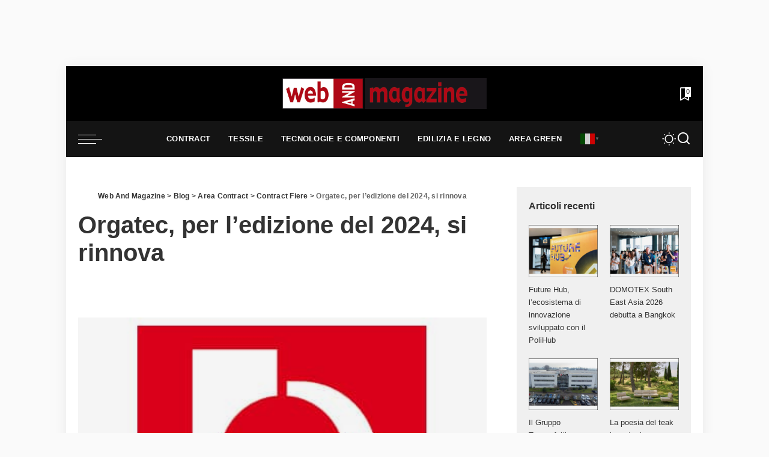

--- FILE ---
content_type: text/html; charset=UTF-8
request_url: https://www.webandmagazine.media/orgatec-per-ledizione-del-2024-si-rinnova/
body_size: 27251
content:
<!DOCTYPE html>
<html lang="it-IT" prefix="og: https://ogp.me/ns#">
<head>
    <meta charset="UTF-8">
    <meta http-equiv="X-UA-Compatible" content="IE=edge">
    <meta name="viewport" content="width=device-width, initial-scale=1">
    <link rel="profile" href="https://gmpg.org/xfn/11">
		<style>img:is([sizes="auto" i], [sizes^="auto," i]) { contain-intrinsic-size: 3000px 1500px }</style>
	
<!-- Ottimizzazione per i motori di ricerca di Rank Math - https://rankmath.com/ -->
<title>Orgatec, per l’edizione del 2024, si rinnova - Web And Magazine</title>
<meta name="description" content="La prossima edizione di Orgatec, fiera biennale dedicata al settore ufficio e contract, si terrà dal 22 al 25 ottobre a Colonia con un restyling. Prima di"/>
<meta name="robots" content="index, follow, max-snippet:-1, max-video-preview:-1, max-image-preview:large"/>
<link rel="preload" as="style" onload="this.onload=null;this.rel='stylesheet'" href="//www.webandmagazine.media/wp-content/uploads/omgf/omgf-stylesheet-385/omgf-stylesheet-385.css?ver=1707743109" crossorigin><noscript><link rel="stylesheet" href="//www.webandmagazine.media/wp-content/uploads/omgf/omgf-stylesheet-385/omgf-stylesheet-385.css?ver=1707743109"></noscript><link rel="canonical" href="https://www.webandmagazine.media/orgatec-per-ledizione-del-2024-si-rinnova/" />
<meta property="og:locale" content="it_IT" />
<meta property="og:type" content="article" />
<meta property="og:title" content="Orgatec, per l’edizione del 2024, si rinnova - Web And Magazine" />
<meta property="og:description" content="La prossima edizione di Orgatec, fiera biennale dedicata al settore ufficio e contract, si terrà dal 22 al 25 ottobre a Colonia con un restyling. Prima di" />
<meta property="og:url" content="https://www.webandmagazine.media/orgatec-per-ledizione-del-2024-si-rinnova/" />
<meta property="og:site_name" content="Web And Magazine" />
<meta property="article:section" content="Contract Fiere" />
<meta property="og:updated_time" content="2024-02-12T08:46:15+00:00" />
<meta property="og:image" content="https://www.webandmagazine.media/wp-content/uploads/2023/10/logo-orgatec.jpg" />
<meta property="og:image:secure_url" content="https://www.webandmagazine.media/wp-content/uploads/2023/10/logo-orgatec.jpg" />
<meta property="og:image:width" content="400" />
<meta property="og:image:height" content="300" />
<meta property="og:image:alt" content="Orgatec, per l’edizione del 2024, si rinnova" />
<meta property="og:image:type" content="image/jpeg" />
<meta property="article:published_time" content="2023-10-12T17:20:42+00:00" />
<meta property="article:modified_time" content="2024-02-12T08:46:15+00:00" />
<meta name="twitter:card" content="summary_large_image" />
<meta name="twitter:title" content="Orgatec, per l’edizione del 2024, si rinnova - Web And Magazine" />
<meta name="twitter:description" content="La prossima edizione di Orgatec, fiera biennale dedicata al settore ufficio e contract, si terrà dal 22 al 25 ottobre a Colonia con un restyling. Prima di" />
<meta name="twitter:image" content="https://www.webandmagazine.media/wp-content/uploads/2023/10/logo-orgatec.jpg" />
<meta name="twitter:label1" content="Scritto da" />
<meta name="twitter:data1" content="Web &#038; Magazine" />
<meta name="twitter:label2" content="Tempo di lettura" />
<meta name="twitter:data2" content="1 minuto" />
<script type="application/ld+json" class="rank-math-schema">{"@context":"https://schema.org","@graph":[{"@type":["NewsMediaOrganization","Organization"],"@id":"https://www.webandmagazine.media/#organization","name":"Web And Magazine","url":"https://www.webandmagazine.media","logo":{"@type":"ImageObject","@id":"https://www.webandmagazine.media/#logo","url":"https://www.webandmagazine.media/wp-content/uploads/2024/02/web-adn-magazine-google.jpg","contentUrl":"https://www.webandmagazine.media/wp-content/uploads/2024/02/web-adn-magazine-google.jpg","caption":"Web And Magazine","inLanguage":"it-IT","width":"1920","height":"1280"}},{"@type":"WebSite","@id":"https://www.webandmagazine.media/#website","url":"https://www.webandmagazine.media","name":"Web And Magazine","publisher":{"@id":"https://www.webandmagazine.media/#organization"},"inLanguage":"it-IT"},{"@type":"ImageObject","@id":"https://www.webandmagazine.media/wp-content/uploads/2023/10/logo-orgatec.jpg","url":"https://www.webandmagazine.media/wp-content/uploads/2023/10/logo-orgatec.jpg","width":"400","height":"300","inLanguage":"it-IT"},{"@type":"WebPage","@id":"https://www.webandmagazine.media/orgatec-per-ledizione-del-2024-si-rinnova/#webpage","url":"https://www.webandmagazine.media/orgatec-per-ledizione-del-2024-si-rinnova/","name":"Orgatec, per l\u2019edizione del 2024, si rinnova - Web And Magazine","datePublished":"2023-10-12T17:20:42+00:00","dateModified":"2024-02-12T08:46:15+00:00","isPartOf":{"@id":"https://www.webandmagazine.media/#website"},"primaryImageOfPage":{"@id":"https://www.webandmagazine.media/wp-content/uploads/2023/10/logo-orgatec.jpg"},"inLanguage":"it-IT"},{"@type":"Person","@id":"https://www.webandmagazine.media/author/webandmagazine/","name":"Web &#038; Magazine","url":"https://www.webandmagazine.media/author/webandmagazine/","image":{"@type":"ImageObject","@id":"https://secure.gravatar.com/avatar/412de1b2b61bb043abf703ff796979e3e96f4bc85f4cf3b697fc6ca9e203affc?s=96&amp;d=mm&amp;r=g","url":"https://secure.gravatar.com/avatar/412de1b2b61bb043abf703ff796979e3e96f4bc85f4cf3b697fc6ca9e203affc?s=96&amp;d=mm&amp;r=g","caption":"Web &#038; Magazine","inLanguage":"it-IT"},"sameAs":["http://www.webandmagazine.media"],"worksFor":{"@id":"https://www.webandmagazine.media/#organization"}},{"@type":"BlogPosting","headline":"Orgatec, per l\u2019edizione del 2024, si rinnova - Web And Magazine","datePublished":"2023-10-12T17:20:42+00:00","dateModified":"2024-02-12T08:46:15+00:00","articleSection":"Contract Fiere","author":{"@id":"https://www.webandmagazine.media/author/webandmagazine/","name":"Web &amp; Magazine"},"publisher":{"@id":"https://www.webandmagazine.media/#organization"},"description":"La prossima edizione di Orgatec, fiera biennale dedicata al settore ufficio e contract, si terr\u00e0 dal 22 al 25 ottobre a Colonia con un restyling. Prima di","name":"Orgatec, per l\u2019edizione del 2024, si rinnova - Web And Magazine","@id":"https://www.webandmagazine.media/orgatec-per-ledizione-del-2024-si-rinnova/#richSnippet","isPartOf":{"@id":"https://www.webandmagazine.media/orgatec-per-ledizione-del-2024-si-rinnova/#webpage"},"image":{"@id":"https://www.webandmagazine.media/wp-content/uploads/2023/10/logo-orgatec.jpg"},"inLanguage":"it-IT","mainEntityOfPage":{"@id":"https://www.webandmagazine.media/orgatec-per-ledizione-del-2024-si-rinnova/#webpage"}}]}</script>
<!-- /Rank Math WordPress SEO plugin -->

<link rel="alternate" type="application/rss+xml" title="Web And Magazine &raquo; Feed" href="https://www.webandmagazine.media/feed/" />
<link rel="alternate" type="application/rss+xml" title="Web And Magazine &raquo; Feed dei commenti" href="https://www.webandmagazine.media/comments/feed/" />
<script type="application/ld+json">{"@context":"https://schema.org","@type":"Organization","legalName":"Web And Magazine","url":"https://www.webandmagazine.media/","logo":"https://www.webandmagazine.media/wp-content/uploads/2024/01/WEBLOGO.png","sameAs":["https://www.facebook.com/webandmagazine/","https://www.instagram.com/webandmagazine/","https://www.linkedin.com/company/webandmagazinesrl/","https://www.youtube.com/channel/UCwQclY1zjJH_IFYRVXkAP7A/videos?shelf_id=0&view=0&sort=dd"]}</script>
<script>
window._wpemojiSettings = {"baseUrl":"https:\/\/s.w.org\/images\/core\/emoji\/16.0.1\/72x72\/","ext":".png","svgUrl":"https:\/\/s.w.org\/images\/core\/emoji\/16.0.1\/svg\/","svgExt":".svg","source":{"concatemoji":"https:\/\/www.webandmagazine.media\/wp-includes\/js\/wp-emoji-release.min.js?ver=6.8.3"}};
/*! This file is auto-generated */
!function(s,n){var o,i,e;function c(e){try{var t={supportTests:e,timestamp:(new Date).valueOf()};sessionStorage.setItem(o,JSON.stringify(t))}catch(e){}}function p(e,t,n){e.clearRect(0,0,e.canvas.width,e.canvas.height),e.fillText(t,0,0);var t=new Uint32Array(e.getImageData(0,0,e.canvas.width,e.canvas.height).data),a=(e.clearRect(0,0,e.canvas.width,e.canvas.height),e.fillText(n,0,0),new Uint32Array(e.getImageData(0,0,e.canvas.width,e.canvas.height).data));return t.every(function(e,t){return e===a[t]})}function u(e,t){e.clearRect(0,0,e.canvas.width,e.canvas.height),e.fillText(t,0,0);for(var n=e.getImageData(16,16,1,1),a=0;a<n.data.length;a++)if(0!==n.data[a])return!1;return!0}function f(e,t,n,a){switch(t){case"flag":return n(e,"\ud83c\udff3\ufe0f\u200d\u26a7\ufe0f","\ud83c\udff3\ufe0f\u200b\u26a7\ufe0f")?!1:!n(e,"\ud83c\udde8\ud83c\uddf6","\ud83c\udde8\u200b\ud83c\uddf6")&&!n(e,"\ud83c\udff4\udb40\udc67\udb40\udc62\udb40\udc65\udb40\udc6e\udb40\udc67\udb40\udc7f","\ud83c\udff4\u200b\udb40\udc67\u200b\udb40\udc62\u200b\udb40\udc65\u200b\udb40\udc6e\u200b\udb40\udc67\u200b\udb40\udc7f");case"emoji":return!a(e,"\ud83e\udedf")}return!1}function g(e,t,n,a){var r="undefined"!=typeof WorkerGlobalScope&&self instanceof WorkerGlobalScope?new OffscreenCanvas(300,150):s.createElement("canvas"),o=r.getContext("2d",{willReadFrequently:!0}),i=(o.textBaseline="top",o.font="600 32px Arial",{});return e.forEach(function(e){i[e]=t(o,e,n,a)}),i}function t(e){var t=s.createElement("script");t.src=e,t.defer=!0,s.head.appendChild(t)}"undefined"!=typeof Promise&&(o="wpEmojiSettingsSupports",i=["flag","emoji"],n.supports={everything:!0,everythingExceptFlag:!0},e=new Promise(function(e){s.addEventListener("DOMContentLoaded",e,{once:!0})}),new Promise(function(t){var n=function(){try{var e=JSON.parse(sessionStorage.getItem(o));if("object"==typeof e&&"number"==typeof e.timestamp&&(new Date).valueOf()<e.timestamp+604800&&"object"==typeof e.supportTests)return e.supportTests}catch(e){}return null}();if(!n){if("undefined"!=typeof Worker&&"undefined"!=typeof OffscreenCanvas&&"undefined"!=typeof URL&&URL.createObjectURL&&"undefined"!=typeof Blob)try{var e="postMessage("+g.toString()+"("+[JSON.stringify(i),f.toString(),p.toString(),u.toString()].join(",")+"));",a=new Blob([e],{type:"text/javascript"}),r=new Worker(URL.createObjectURL(a),{name:"wpTestEmojiSupports"});return void(r.onmessage=function(e){c(n=e.data),r.terminate(),t(n)})}catch(e){}c(n=g(i,f,p,u))}t(n)}).then(function(e){for(var t in e)n.supports[t]=e[t],n.supports.everything=n.supports.everything&&n.supports[t],"flag"!==t&&(n.supports.everythingExceptFlag=n.supports.everythingExceptFlag&&n.supports[t]);n.supports.everythingExceptFlag=n.supports.everythingExceptFlag&&!n.supports.flag,n.DOMReady=!1,n.readyCallback=function(){n.DOMReady=!0}}).then(function(){return e}).then(function(){var e;n.supports.everything||(n.readyCallback(),(e=n.source||{}).concatemoji?t(e.concatemoji):e.wpemoji&&e.twemoji&&(t(e.twemoji),t(e.wpemoji)))}))}((window,document),window._wpemojiSettings);
</script>
<!-- www.webandmagazine.media is managing ads with Advanced Ads 2.0.16 – https://wpadvancedads.com/ --><script id="weban-ready">
			window.advanced_ads_ready=function(e,a){a=a||"complete";var d=function(e){return"interactive"===a?"loading"!==e:"complete"===e};d(document.readyState)?e():document.addEventListener("readystatechange",(function(a){d(a.target.readyState)&&e()}),{once:"interactive"===a})},window.advanced_ads_ready_queue=window.advanced_ads_ready_queue||[];		</script>
		<style id='wp-emoji-styles-inline-css'>

	img.wp-smiley, img.emoji {
		display: inline !important;
		border: none !important;
		box-shadow: none !important;
		height: 1em !important;
		width: 1em !important;
		margin: 0 0.07em !important;
		vertical-align: -0.1em !important;
		background: none !important;
		padding: 0 !important;
	}
</style>
<link rel='stylesheet' id='wp-block-library-css' href='https://www.webandmagazine.media/wp-includes/css/dist/block-library/style.min.css?ver=6.8.3' media='all' />
<style id='classic-theme-styles-inline-css'>
/*! This file is auto-generated */
.wp-block-button__link{color:#fff;background-color:#32373c;border-radius:9999px;box-shadow:none;text-decoration:none;padding:calc(.667em + 2px) calc(1.333em + 2px);font-size:1.125em}.wp-block-file__button{background:#32373c;color:#fff;text-decoration:none}
</style>
<style id='global-styles-inline-css'>
:root{--wp--preset--aspect-ratio--square: 1;--wp--preset--aspect-ratio--4-3: 4/3;--wp--preset--aspect-ratio--3-4: 3/4;--wp--preset--aspect-ratio--3-2: 3/2;--wp--preset--aspect-ratio--2-3: 2/3;--wp--preset--aspect-ratio--16-9: 16/9;--wp--preset--aspect-ratio--9-16: 9/16;--wp--preset--color--black: #000000;--wp--preset--color--cyan-bluish-gray: #abb8c3;--wp--preset--color--white: #ffffff;--wp--preset--color--pale-pink: #f78da7;--wp--preset--color--vivid-red: #cf2e2e;--wp--preset--color--luminous-vivid-orange: #ff6900;--wp--preset--color--luminous-vivid-amber: #fcb900;--wp--preset--color--light-green-cyan: #7bdcb5;--wp--preset--color--vivid-green-cyan: #00d084;--wp--preset--color--pale-cyan-blue: #8ed1fc;--wp--preset--color--vivid-cyan-blue: #0693e3;--wp--preset--color--vivid-purple: #9b51e0;--wp--preset--gradient--vivid-cyan-blue-to-vivid-purple: linear-gradient(135deg,rgba(6,147,227,1) 0%,rgb(155,81,224) 100%);--wp--preset--gradient--light-green-cyan-to-vivid-green-cyan: linear-gradient(135deg,rgb(122,220,180) 0%,rgb(0,208,130) 100%);--wp--preset--gradient--luminous-vivid-amber-to-luminous-vivid-orange: linear-gradient(135deg,rgba(252,185,0,1) 0%,rgba(255,105,0,1) 100%);--wp--preset--gradient--luminous-vivid-orange-to-vivid-red: linear-gradient(135deg,rgba(255,105,0,1) 0%,rgb(207,46,46) 100%);--wp--preset--gradient--very-light-gray-to-cyan-bluish-gray: linear-gradient(135deg,rgb(238,238,238) 0%,rgb(169,184,195) 100%);--wp--preset--gradient--cool-to-warm-spectrum: linear-gradient(135deg,rgb(74,234,220) 0%,rgb(151,120,209) 20%,rgb(207,42,186) 40%,rgb(238,44,130) 60%,rgb(251,105,98) 80%,rgb(254,248,76) 100%);--wp--preset--gradient--blush-light-purple: linear-gradient(135deg,rgb(255,206,236) 0%,rgb(152,150,240) 100%);--wp--preset--gradient--blush-bordeaux: linear-gradient(135deg,rgb(254,205,165) 0%,rgb(254,45,45) 50%,rgb(107,0,62) 100%);--wp--preset--gradient--luminous-dusk: linear-gradient(135deg,rgb(255,203,112) 0%,rgb(199,81,192) 50%,rgb(65,88,208) 100%);--wp--preset--gradient--pale-ocean: linear-gradient(135deg,rgb(255,245,203) 0%,rgb(182,227,212) 50%,rgb(51,167,181) 100%);--wp--preset--gradient--electric-grass: linear-gradient(135deg,rgb(202,248,128) 0%,rgb(113,206,126) 100%);--wp--preset--gradient--midnight: linear-gradient(135deg,rgb(2,3,129) 0%,rgb(40,116,252) 100%);--wp--preset--font-size--small: 13px;--wp--preset--font-size--medium: 20px;--wp--preset--font-size--large: 36px;--wp--preset--font-size--x-large: 42px;--wp--preset--spacing--20: 0.44rem;--wp--preset--spacing--30: 0.67rem;--wp--preset--spacing--40: 1rem;--wp--preset--spacing--50: 1.5rem;--wp--preset--spacing--60: 2.25rem;--wp--preset--spacing--70: 3.38rem;--wp--preset--spacing--80: 5.06rem;--wp--preset--shadow--natural: 6px 6px 9px rgba(0, 0, 0, 0.2);--wp--preset--shadow--deep: 12px 12px 50px rgba(0, 0, 0, 0.4);--wp--preset--shadow--sharp: 6px 6px 0px rgba(0, 0, 0, 0.2);--wp--preset--shadow--outlined: 6px 6px 0px -3px rgba(255, 255, 255, 1), 6px 6px rgba(0, 0, 0, 1);--wp--preset--shadow--crisp: 6px 6px 0px rgba(0, 0, 0, 1);}:where(.is-layout-flex){gap: 0.5em;}:where(.is-layout-grid){gap: 0.5em;}body .is-layout-flex{display: flex;}.is-layout-flex{flex-wrap: wrap;align-items: center;}.is-layout-flex > :is(*, div){margin: 0;}body .is-layout-grid{display: grid;}.is-layout-grid > :is(*, div){margin: 0;}:where(.wp-block-columns.is-layout-flex){gap: 2em;}:where(.wp-block-columns.is-layout-grid){gap: 2em;}:where(.wp-block-post-template.is-layout-flex){gap: 1.25em;}:where(.wp-block-post-template.is-layout-grid){gap: 1.25em;}.has-black-color{color: var(--wp--preset--color--black) !important;}.has-cyan-bluish-gray-color{color: var(--wp--preset--color--cyan-bluish-gray) !important;}.has-white-color{color: var(--wp--preset--color--white) !important;}.has-pale-pink-color{color: var(--wp--preset--color--pale-pink) !important;}.has-vivid-red-color{color: var(--wp--preset--color--vivid-red) !important;}.has-luminous-vivid-orange-color{color: var(--wp--preset--color--luminous-vivid-orange) !important;}.has-luminous-vivid-amber-color{color: var(--wp--preset--color--luminous-vivid-amber) !important;}.has-light-green-cyan-color{color: var(--wp--preset--color--light-green-cyan) !important;}.has-vivid-green-cyan-color{color: var(--wp--preset--color--vivid-green-cyan) !important;}.has-pale-cyan-blue-color{color: var(--wp--preset--color--pale-cyan-blue) !important;}.has-vivid-cyan-blue-color{color: var(--wp--preset--color--vivid-cyan-blue) !important;}.has-vivid-purple-color{color: var(--wp--preset--color--vivid-purple) !important;}.has-black-background-color{background-color: var(--wp--preset--color--black) !important;}.has-cyan-bluish-gray-background-color{background-color: var(--wp--preset--color--cyan-bluish-gray) !important;}.has-white-background-color{background-color: var(--wp--preset--color--white) !important;}.has-pale-pink-background-color{background-color: var(--wp--preset--color--pale-pink) !important;}.has-vivid-red-background-color{background-color: var(--wp--preset--color--vivid-red) !important;}.has-luminous-vivid-orange-background-color{background-color: var(--wp--preset--color--luminous-vivid-orange) !important;}.has-luminous-vivid-amber-background-color{background-color: var(--wp--preset--color--luminous-vivid-amber) !important;}.has-light-green-cyan-background-color{background-color: var(--wp--preset--color--light-green-cyan) !important;}.has-vivid-green-cyan-background-color{background-color: var(--wp--preset--color--vivid-green-cyan) !important;}.has-pale-cyan-blue-background-color{background-color: var(--wp--preset--color--pale-cyan-blue) !important;}.has-vivid-cyan-blue-background-color{background-color: var(--wp--preset--color--vivid-cyan-blue) !important;}.has-vivid-purple-background-color{background-color: var(--wp--preset--color--vivid-purple) !important;}.has-black-border-color{border-color: var(--wp--preset--color--black) !important;}.has-cyan-bluish-gray-border-color{border-color: var(--wp--preset--color--cyan-bluish-gray) !important;}.has-white-border-color{border-color: var(--wp--preset--color--white) !important;}.has-pale-pink-border-color{border-color: var(--wp--preset--color--pale-pink) !important;}.has-vivid-red-border-color{border-color: var(--wp--preset--color--vivid-red) !important;}.has-luminous-vivid-orange-border-color{border-color: var(--wp--preset--color--luminous-vivid-orange) !important;}.has-luminous-vivid-amber-border-color{border-color: var(--wp--preset--color--luminous-vivid-amber) !important;}.has-light-green-cyan-border-color{border-color: var(--wp--preset--color--light-green-cyan) !important;}.has-vivid-green-cyan-border-color{border-color: var(--wp--preset--color--vivid-green-cyan) !important;}.has-pale-cyan-blue-border-color{border-color: var(--wp--preset--color--pale-cyan-blue) !important;}.has-vivid-cyan-blue-border-color{border-color: var(--wp--preset--color--vivid-cyan-blue) !important;}.has-vivid-purple-border-color{border-color: var(--wp--preset--color--vivid-purple) !important;}.has-vivid-cyan-blue-to-vivid-purple-gradient-background{background: var(--wp--preset--gradient--vivid-cyan-blue-to-vivid-purple) !important;}.has-light-green-cyan-to-vivid-green-cyan-gradient-background{background: var(--wp--preset--gradient--light-green-cyan-to-vivid-green-cyan) !important;}.has-luminous-vivid-amber-to-luminous-vivid-orange-gradient-background{background: var(--wp--preset--gradient--luminous-vivid-amber-to-luminous-vivid-orange) !important;}.has-luminous-vivid-orange-to-vivid-red-gradient-background{background: var(--wp--preset--gradient--luminous-vivid-orange-to-vivid-red) !important;}.has-very-light-gray-to-cyan-bluish-gray-gradient-background{background: var(--wp--preset--gradient--very-light-gray-to-cyan-bluish-gray) !important;}.has-cool-to-warm-spectrum-gradient-background{background: var(--wp--preset--gradient--cool-to-warm-spectrum) !important;}.has-blush-light-purple-gradient-background{background: var(--wp--preset--gradient--blush-light-purple) !important;}.has-blush-bordeaux-gradient-background{background: var(--wp--preset--gradient--blush-bordeaux) !important;}.has-luminous-dusk-gradient-background{background: var(--wp--preset--gradient--luminous-dusk) !important;}.has-pale-ocean-gradient-background{background: var(--wp--preset--gradient--pale-ocean) !important;}.has-electric-grass-gradient-background{background: var(--wp--preset--gradient--electric-grass) !important;}.has-midnight-gradient-background{background: var(--wp--preset--gradient--midnight) !important;}.has-small-font-size{font-size: var(--wp--preset--font-size--small) !important;}.has-medium-font-size{font-size: var(--wp--preset--font-size--medium) !important;}.has-large-font-size{font-size: var(--wp--preset--font-size--large) !important;}.has-x-large-font-size{font-size: var(--wp--preset--font-size--x-large) !important;}
:where(.wp-block-post-template.is-layout-flex){gap: 1.25em;}:where(.wp-block-post-template.is-layout-grid){gap: 1.25em;}
:where(.wp-block-columns.is-layout-flex){gap: 2em;}:where(.wp-block-columns.is-layout-grid){gap: 2em;}
:root :where(.wp-block-pullquote){font-size: 1.5em;line-height: 1.6;}
</style>
<link rel='stylesheet' id='pixwell-elements-css' href='https://www.webandmagazine.media/wp-content/plugins/pixwell-core/lib/pixwell-elements/public/style.css?ver=1.0' media='all' />
<link rel='stylesheet' id='woocommerce-layout-css' href='https://www.webandmagazine.media/wp-content/plugins/woocommerce/assets/css/woocommerce-layout.css?ver=10.4.3' media='all' />
<link rel='stylesheet' id='woocommerce-smallscreen-css' href='https://www.webandmagazine.media/wp-content/plugins/woocommerce/assets/css/woocommerce-smallscreen.css?ver=10.4.3' media='only screen and (max-width: 768px)' />
<link rel='stylesheet' id='woocommerce-general-css' href='https://www.webandmagazine.media/wp-content/plugins/woocommerce/assets/css/woocommerce.css?ver=10.4.3' media='all' />
<style id='woocommerce-inline-inline-css'>
.woocommerce form .form-row .required { visibility: visible; }
</style>
<link rel='stylesheet' id='cmplz-general-css' href='https://www.webandmagazine.media/wp-content/plugins/complianz-gdpr-premium/assets/css/cookieblocker.min.css?ver=1720178332' media='all' />
<link rel='stylesheet' id='related-frontend-css-css' href='https://www.webandmagazine.media/wp-content/plugins/related/css/frontend-style.css?ver=3.5.0' media='all' />

<link rel='stylesheet' id='pixwell-main-css' href='https://www.webandmagazine.media/wp-content/themes/pixwell-child/assets/css/main.css?ver=11.7' media='all' />
<style id='pixwell-main-inline-css'>
html {font-family:Bitter,Arial, Helvetica, sans-serif;}h1, .h1 {font-family:Coustard,Arial, Helvetica, sans-serif;font-weight:900;}h2, .h2 {font-family:Coustard,Arial, Helvetica, sans-serif;font-weight:900;}h3, .h3 {font-family:Coustard,Arial, Helvetica, sans-serif;font-weight:900;}h4, .h4 {font-family:Coustard,Arial, Helvetica, sans-serif;font-weight:900;}h5, .h5 {font-family:Coustard,Arial, Helvetica, sans-serif;font-weight:900;}h6, .h6 {font-family:Coustard,Arial, Helvetica, sans-serif;font-weight:400;}.single-tagline h6 {font-family:Raleway,Arial, Helvetica, sans-serif;font-weight:600;}.p-wrap .entry-summary, .twitter-content.entry-summary, .author-description, .rssSummary, .rb-sdesc {font-family:Bitter,Arial, Helvetica, sans-serif;}.p-cat-info {font-family:Raleway;font-weight:700;text-transform:uppercase;font-size:13px;}.p-meta-info, .wp-block-latest-posts__post-date {font-family:Raleway;font-weight:400;font-size:12px;}.meta-info-author.meta-info-el {font-family:Raleway;}.breadcrumb {font-family:Raleway;}.footer-menu-inner {font-family:Coustard;font-weight:900;text-transform:uppercase;font-size:12px;letter-spacing:0.7px;}.topbar-wrap {}.topbar-menu-wrap {}.main-menu > li > a, .off-canvas-menu > li > a {font-family:Raleway;font-weight:600;text-transform:uppercase;font-size:13px;}.main-menu .sub-menu:not(.sub-mega), .off-canvas-menu .sub-menu {font-family:Raleway;font-weight:500;font-size:12px;}.is-logo-text .logo-title {}.block-title, .block-header .block-title {}.ajax-quick-filter, .block-view-more {}.widget-title, .widget .widget-title {}body .widget.widget_nav_menu .menu-item {}body.boxed {background-color : #fafafa;background-repeat : no-repeat;background-size : cover;background-attachment : fixed;background-position : center center;}.header-6 .banner-wrap {background-color : #000000;}.footer-wrap:before {background-color : #141414;; content: ""; position: absolute; left: 0; top: 0; width: 100%; height: 100%;}.header-9 .banner-wrap { }.topline-wrap {height: 2px}.navbar-wrap:not(.transparent-navbar-wrap), #mobile-sticky-nav, #amp-navbar {background-color: #141414;}[data-theme="dark"] .navbar-wrap:not(.transparent-navbar-wrap) {background-color: unset; background-image: unset;}.navbar-border-holder { border: none }.navbar-wrap:not(.transparent-navbar-wrap), #mobile-sticky-nav, #amp-navbar {color: #ffffff;}.fw-mega-cat.is-dark-text, .transparent-navbar-wrap .fw-mega-cat.is-dark-text .entry-title { color: #333; }.header-wrap .navbar-wrap:not(.transparent-navbar-wrap) .cart-counter, .header-wrap:not(.header-float) .navbar-wrap .rb-counter,.header-float .section-sticky .rb-counter {background-color: #ffffff;}.header-5 .btn-toggle-wrap, .header-5 .section-sticky .logo-wrap,.header-5 .main-menu > li > a, .header-5 .navbar-right {color: #ffffff;}.navbar-wrap .navbar-social a:hover {color: #ffffff;opacity: .7; }.header-wrap .navbar-wrap:not(.transparent-navbar-wrap) .rb-counter,.header-wrap:not(.header-float) .navbar-wrap .rb-counter { color: #141414; }.main-menu {--subnav-bg-from: #141414;--subnav-bg-to: #141414;}.main-menu .sub-menu:not(.mega-category) { color: #ffffff;}.main-menu > li.menu-item-has-children > .sub-menu:before {display: none;}[data-theme="dark"] .main-menu  {}[data-theme="dark"] .main-menu > li.menu-item-has-children > .sub-menu:before {}.mobile-nav-inner {}.off-canvas-wrap, .amp-canvas-wrap { background-color: #ffffff !important; }a.off-canvas-logo img { max-height: 90px; }.navbar-border-holder {border-width: 2px; }:root {--g-color: #ad0a17}.woocommerce .price, .woocommerce div.product .product-loop-content .price, .woocommerce span.onsale,.woocommerce span.onsale.percent, .woocommerce-Price-amount.amount, .woocommerce .quantity .qty {font-family:Montserrat;font-weight:500;}.tipsy, .additional-meta, .sponsor-label, .sponsor-link, .entry-footer .tag-label,.box-nav .nav-label, .left-article-label, .share-label, .rss-date,.wp-block-latest-posts__post-date, .wp-block-latest-comments__comment-date,.image-caption, .wp-caption-text, .gallery-caption, .entry-content .wp-block-audio figcaption,.entry-content .wp-block-video figcaption, .entry-content .wp-block-image figcaption,.entry-content .wp-block-gallery .blocks-gallery-image figcaption,.entry-content .wp-block-gallery .blocks-gallery-item figcaption,.subscribe-content .desc, .follower-el .right-el, .author-job, .comment-metadata{ font-family: Raleway; }.tipsy, .additional-meta, .sponsor-label, .entry-footer .tag-label,.box-nav .nav-label, .left-article-label, .share-label, .rss-date,.wp-block-latest-posts__post-date, .wp-block-latest-comments__comment-date,.image-caption, .wp-caption-text, .gallery-caption, .entry-content .wp-block-audio figcaption,.entry-content .wp-block-video figcaption, .entry-content .wp-block-image figcaption,.entry-content .wp-block-gallery .blocks-gallery-image figcaption,.entry-content .wp-block-gallery .blocks-gallery-item figcaption,.subscribe-content .desc, .follower-el .right-el, .author-job, .comment-metadata{ font-weight: 400; }.tipsy, .additional-meta, .sponsor-label, .sponsor-link, .entry-footer .tag-label,.box-nav .nav-label, .left-article-label, .share-label, .rss-date,.wp-block-latest-posts__post-date, .wp-block-latest-comments__comment-date,.subscribe-content .desc, .author-job{ font-size: 12px; }.image-caption, .wp-caption-text, .gallery-caption, .entry-content .wp-block-audio figcaption,.entry-content .wp-block-video figcaption, .entry-content .wp-block-image figcaption,.entry-content .wp-block-gallery .blocks-gallery-image figcaption,.entry-content .wp-block-gallery .blocks-gallery-item figcaption,.comment-metadata, .follower-el .right-el{ font-size: 13px; }.sponsor-link{ font-family: Raleway; }.entry-footer a, .tagcloud a, .entry-footer .source, .entry-footer .via-el{ font-family: Raleway; }.entry-footer a, .tagcloud a, .entry-footer .source, .entry-footer .via-el{ font-weight: 700; }.entry-footer a, .tagcloud a, .entry-footer .source, .entry-footer .via-el{ font-size: 13px !important; }.entry-footer a, .tagcloud a, .entry-footer .source, .entry-footer .via-el{ text-transform: uppercase; }.p-link, .rb-cookie .cookie-accept, a.comment-reply-link, .comment-list .comment-reply-title small a,.banner-btn a, .headerstrip-btn a, input[type="submit"], button, .pagination-wrap, .cta-btn, .rb-btn{ font-family: Raleway; }select, textarea, input[type="text"], input[type="tel"], input[type="email"], input[type="url"],input[type="search"], input[type="number"]{ font-family: Raleway; }.widget_recent_comments .recentcomments > a:last-child,.wp-block-latest-comments__comment-link, .wp-block-latest-posts__list a,.widget_recent_entries li, .wp-block-quote *:not(cite), blockquote *:not(cite), .widget_rss li,.wp-block-latest-posts li, .wp-block-latest-comments__comment-link{ font-family: Coustard; }.widget_recent_comments .recentcomments > a:last-child,.wp-block-latest-comments__comment-link, .wp-block-latest-posts__list a,.widget_recent_entries li, .wp-block-quote *:not(cite), blockquote *:not(cite), .widget_rss li,.wp-block-latest-posts li, .wp-block-latest-comments__comment-link{ font-weight: 900; } .widget_pages .page_item, .widget_meta li,.widget_categories .cat-item, .widget_archive li, .widget.widget_nav_menu .menu-item,.wp-block-archives-list li, .wp-block-categories-list li{ font-family: Raleway; }.widget_pages .page_item, .widget_meta li,.widget_categories .cat-item, .widget_archive li, .widget.widget_nav_menu .menu-item,.wp-block-archives-list li, .wp-block-categories-list li{ font-size: 12px; }.widget_pages .page_item, .widget_meta li,.widget_categories .cat-item, .widget_archive li, .widget.widget_nav_menu .menu-item,.wp-block-archives-list li, .wp-block-categories-list li{ font-weight: 500; }@media only screen and (max-width: 767px) {.entry-content { font-size: .90rem; }.p-wrap .entry-summary, .twitter-content.entry-summary, .element-desc, .subscribe-description, .rb-sdecs,.copyright-inner > *, .summary-content, .pros-cons-wrap ul li,.gallery-popup-content .image-popup-description > *{ font-size: .76rem; }}h2, .h2 {font-size: 27px; }h5, .h5 {font-size: 14px; }@media only screen and (max-width: 1024px) {}@media only screen and (max-width: 991px) {}@media only screen and (max-width: 767px) {h2, .h2 {font-size: 18px; }h3, .h3 {font-size: 15px; }}.wp-block-quote *:not(cite), blockquote *:not(cite) {font-family:Coustard,Arial, Helvetica, sans-serif;font-weight:900;}
</style>
<link rel='stylesheet' id='pixwell-woocommerce-css' href='https://www.webandmagazine.media/wp-content/themes/pixwell-child/assets/css/woocommerce.css?ver=11.7' media='all' />
<link rel='stylesheet' id='pixwell-style-css' href='https://www.webandmagazine.media/wp-content/themes/pixwell-child/style.css?ver=11.7' media='all' />
<link rel='stylesheet' id='dflip-style-css' href='https://www.webandmagazine.media/wp-content/plugins/dflip/assets/css/dflip.min.css?ver=2.3.58' media='all' />
<link rel='stylesheet' id='upk-site-css' href='https://www.webandmagazine.media/wp-content/plugins/ultimate-post-kit/assets/css/upk-site.css?ver=4.0.22' media='all' />
<script src="https://www.webandmagazine.media/wp-includes/js/jquery/jquery.min.js?ver=3.7.1" id="jquery-core-js"></script>
<script src="https://www.webandmagazine.media/wp-includes/js/jquery/jquery-migrate.min.js?ver=3.4.1" id="jquery-migrate-js"></script>
<script src="https://www.webandmagazine.media/wp-content/plugins/woocommerce/assets/js/jquery-blockui/jquery.blockUI.min.js?ver=2.7.0-wc.10.4.3" id="wc-jquery-blockui-js" defer data-wp-strategy="defer"></script>
<script id="wc-add-to-cart-js-extra">
var wc_add_to_cart_params = {"ajax_url":"\/wp-admin\/admin-ajax.php","wc_ajax_url":"\/?wc-ajax=%%endpoint%%","i18n_view_cart":"Visualizza carrello","cart_url":"https:\/\/www.webandmagazine.media\/carrello\/","is_cart":"","cart_redirect_after_add":"no","gt_translate_keys":["i18n_view_cart",{"key":"cart_url","format":"url"}]};
</script>
<script src="https://www.webandmagazine.media/wp-content/plugins/woocommerce/assets/js/frontend/add-to-cart.min.js?ver=10.4.3" id="wc-add-to-cart-js" defer data-wp-strategy="defer"></script>
<script src="https://www.webandmagazine.media/wp-content/plugins/woocommerce/assets/js/js-cookie/js.cookie.min.js?ver=2.1.4-wc.10.4.3" id="wc-js-cookie-js" defer data-wp-strategy="defer"></script>
<script id="woocommerce-js-extra">
var woocommerce_params = {"ajax_url":"\/wp-admin\/admin-ajax.php","wc_ajax_url":"\/?wc-ajax=%%endpoint%%","i18n_password_show":"Mostra password","i18n_password_hide":"Nascondi password"};
</script>
<script src="https://www.webandmagazine.media/wp-content/plugins/woocommerce/assets/js/frontend/woocommerce.min.js?ver=10.4.3" id="woocommerce-js" defer data-wp-strategy="defer"></script>
<link rel="preload" href="https://www.webandmagazine.media/wp-content/themes/pixwell/assets/fonts/ruby-icon.woff2?v=10.7" as="font" type="font/woff2" crossorigin="anonymous"><link rel="https://api.w.org/" href="https://www.webandmagazine.media/wp-json/" /><link rel="alternate" title="JSON" type="application/json" href="https://www.webandmagazine.media/wp-json/wp/v2/posts/30573" /><link rel="EditURI" type="application/rsd+xml" title="RSD" href="https://www.webandmagazine.media/xmlrpc.php?rsd" />
<meta name="generator" content="WordPress 6.8.3" />
<link rel='shortlink' href='https://www.webandmagazine.media/?p=30573' />
<link rel="alternate" title="oEmbed (JSON)" type="application/json+oembed" href="https://www.webandmagazine.media/wp-json/oembed/1.0/embed?url=https%3A%2F%2Fwww.webandmagazine.media%2Forgatec-per-ledizione-del-2024-si-rinnova%2F" />
<link rel="alternate" title="oEmbed (XML)" type="text/xml+oembed" href="https://www.webandmagazine.media/wp-json/oembed/1.0/embed?url=https%3A%2F%2Fwww.webandmagazine.media%2Forgatec-per-ledizione-del-2024-si-rinnova%2F&#038;format=xml" />
<style type='text/css'> .ae_data .elementor-editor-element-setting {
            display:none !important;
            }
            </style><!-- start Simple Custom CSS and JS -->
<script>
jQuery(document).ready(function($){
    $("#searchBar").keyup(function(){
        var searchTerm = $(this).val().toLowerCase();
        var noResults = true;

        $(".upk-item").each(function(){
            var title = $(this).find(".upk-title").text().toLowerCase();
            if(title.includes(searchTerm)) {
                $(this).show();
                noResults = false;
            } else {
                $(this).hide();
            }
        });

        if (noResults) {
            $("#noResults").show();
        } else {
            $("#noResults").hide();
        }
    });
});
</script>
<!-- end Simple Custom CSS and JS -->
<!-- start Simple Custom CSS and JS -->
<script>
jQuery(document).ready(function( $ ){
	
     
	
	$('#aziende-evi .upk-item').click(function() {
        var url = $(this).find('a').attr('href');
        window.location.href = url;
    });
	
	
	
	
	$(".single-post .category-aziende").closest(".rbc-container").attr("id", "category-aziende");
	$(".single-post .site-content .wrap.rbc-container").fadeIn();
	
	
	
	
	
	var urlParams = new URLSearchParams(window.location.search);
    var source = urlParams.get('source');

    var selections = {
        'textures': 'TEXTURES',
        'il-legno': 'IL LEGNO',
        'industria-del-mobile': "IDM L'Industria del Mobile",
        'struttura-legno': 'STRUTTURA LEGNO',
        'sistema-serramento': 'SISTEMA SERRAMENTO',
        'divisione-contract': 'DIVISIONE CONTRACT'
    };

    if (selections[source]) {
        $('#wpforms-49672-field_13').val(selections[source]);
    }
	
	
	
	
	
	setTimeout(function() {
	   $("._df_book-cover").each(function(){


		var backgroundimg = $(this).css('background-image');
		var imageUrl = backgroundimg.replace(/(url\(|\)|"|')/g, "");

			console.log (imageUrl);

		$(this).find("._df_book-title").before('<img src="' + imageUrl + '">');



	   });
	}, 200);	
	
	
	
	

	
});


jQuery( document ).on( "ajaxComplete", function( event, xhr, settings ) {
	
	var prezzo_estero = jQuery("tfoot .order-total bdi").text();
	console.log(prezzo_estero);
	
	jQuery('.ywsbs-price .woocommerce-Price-amount').text(prezzo_estero);
	
} );

</script>
<!-- end Simple Custom CSS and JS -->
                <!-- Google Tag Manager -->
                <script>(function (w, d, s, l, i) {
                        w[l] = w[l] || [];
                        w[l].push({
                            'gtm.start':
                                new Date().getTime(), event: 'gtm.js'
                        });
                        var f = d.getElementsByTagName(s)[0],
                            j = d.createElement(s), dl = l != 'dataLayer' ? '&l=' + l : '';
                        j.async = true;
                        j.src =
                            'https://www.googletagmanager.com/gtm.js?id=' + i + dl;
                        f.parentNode.insertBefore(j, f);
                    })(window, document, 'script', 'dataLayer', 'GTM-5QFHRVPJ');</script><!-- End Google Tag Manager -->
			<script type="application/ld+json">{"@context":"https://schema.org","@type":"WebSite","@id":"https://www.webandmagazine.media/#website","url":"https://www.webandmagazine.media/","name":"Web And Magazine","potentialAction":{"@type":"SearchAction","target":"https://www.webandmagazine.media/?s={search_term_string}","query-input":"required name=search_term_string"}}</script>
			<style>.cmplz-hidden {
					display: none !important;
				}</style>	<noscript><style>.woocommerce-product-gallery{ opacity: 1 !important; }</style></noscript>
	<meta name="generator" content="Elementor 3.34.1; features: additional_custom_breakpoints; settings: css_print_method-external, google_font-enabled, font_display-swap">
			<style>
				.e-con.e-parent:nth-of-type(n+4):not(.e-lazyloaded):not(.e-no-lazyload),
				.e-con.e-parent:nth-of-type(n+4):not(.e-lazyloaded):not(.e-no-lazyload) * {
					background-image: none !important;
				}
				@media screen and (max-height: 1024px) {
					.e-con.e-parent:nth-of-type(n+3):not(.e-lazyloaded):not(.e-no-lazyload),
					.e-con.e-parent:nth-of-type(n+3):not(.e-lazyloaded):not(.e-no-lazyload) * {
						background-image: none !important;
					}
				}
				@media screen and (max-height: 640px) {
					.e-con.e-parent:nth-of-type(n+2):not(.e-lazyloaded):not(.e-no-lazyload),
					.e-con.e-parent:nth-of-type(n+2):not(.e-lazyloaded):not(.e-no-lazyload) * {
						background-image: none !important;
					}
				}
			</style>
			<script type="application/ld+json">{"@context":"http://schema.org","@type":"BreadcrumbList","itemListElement":[{"@type":"ListItem","position":5,"item":{"@id":"https://www.webandmagazine.media/orgatec-per-ledizione-del-2024-si-rinnova/","name":"Orgatec, per l’edizione del 2024, si rinnova"}},{"@type":"ListItem","position":4,"item":{"@id":"https://www.webandmagazine.media/category/area-contract/contract-fiere-area-contract/","name":"Contract Fiere"}},{"@type":"ListItem","position":3,"item":{"@id":"https://www.webandmagazine.media/category/area-contract/","name":"Area Contract"}},{"@type":"ListItem","position":2,"item":{"@id":"https://www.webandmagazine.media/blog/","name":"Blog"}},{"@type":"ListItem","position":1,"item":{"@id":"https://www.webandmagazine.media","name":"Web And Magazine"}}]}</script>
<link rel="icon" href="https://www.webandmagazine.media/wp-content/uploads/2023/10/cropped-favicon-32x32.png" sizes="32x32" />
<link rel="icon" href="https://www.webandmagazine.media/wp-content/uploads/2023/10/cropped-favicon-192x192.png" sizes="192x192" />
<link rel="apple-touch-icon" href="https://www.webandmagazine.media/wp-content/uploads/2023/10/cropped-favicon-180x180.png" />
<meta name="msapplication-TileImage" content="https://www.webandmagazine.media/wp-content/uploads/2023/10/cropped-favicon-270x270.png" />
		<style id="wp-custom-css">
			/* RIMUOVO DATA DI PUBBLICAZIONE */

span.meta-info-el.meta-info-date, span.meta-info-el.meta-info-author, span.single-meta-avatar {
    display: none!important;
}

/* HEADER */

.logo-mobile-wrap img {
    max-height: 40px!important;
}

/* FONT */

h1, h2, h3, h4, h5, h6, span, p, a {
    font-family: Arial, Helvetica, sans-serif!important;
}

/* SIDEBAR */

body.single-post .sidebar-inner{
  background: #f0f0f0;
  padding: 20px;
}
body.single-post .footer-wrap.is-light-text.is-bg{
  margin-top: 40px;
}

/* PARTNERS */

#partners .upk-image-wrap img {
    aspect-ratio: 2/1!important;
    object-fit: contain;
    padding: 0px 40px 0px 0px;
}

@media (max-width: 620px){
#partners .upk-image-wrap img {
    padding: 0px 10px 0px 0px;
}
}
/* FORM */

#form-newsletter .wpcf7-form-control {
    width: 100%!important;
}
.entry-content .wpcf7 label:before {
    display: none!important;
}
#form-newsletter input[type='text'], #form-newsletter input[type='email'], #form-newsletter select {
    font-size: 17px!important;
    font-weight: 500!important;
}
.wpcf7 input[type='submit'] {
    font-size: 15px!important;
    font-weight: 700!important;
    padding: 5px 10px!important;
    text-transform: uppercase!important;
	  justify-content: center;
}

/* NEWSLETTER HOME */

div#newsletter-home>div {
    padding: 6%!important;
}
div#newsletter-home #form-newsletter input[type='text'], div#newsletter-home #form-newsletter input[type='email'], div#newsletter-home #form-newsletter select {
    font-size: 17px!important;
    font-weight: 500!important;
    background-color: #fff;
}
div#newsletter-home .wpcf7-form-control span {
    color: #fff;
}
div#newsletter-home br {
    display: none;
}

/* TAB HOME PAGE */

.elementor-tabs-wrapper {
    background-color: #f4f4f4;
	  display: flex;
    justify-content: space-between;
	  border: 3px solid #262626;
}
div.elementor-tab-title.elementor-active {
    background-color: #ad0a17;
}
div.elementor-tab-title:not(.elementor-active):hover {
    background-color: #e2e2e2;
}
div.elementor-tab-title p {
    font-size: 15px;
    font-weight: 500;
	  margin-top: 12px;
}
div.elementor-tab-title.elementor-tab-desktop-title {
    width: 100%;
    text-align: center;
    display: flex!important;
    flex-direction: column;
    justify-content: center;
}
div.elementor-tab-content {
    padding: 0px!important;
}
.elementor-tab-title.elementor-tab-mobile-title {
    border: 2px solid black!important;
    margin-bottom: -2px;
}

/* PROMO BANNER */

.topsite-wrap.fw-widget-section {
    display: none;
}

/* RIVISTE */

._df_thumb {
    width: 100%;
}
@media (prefers-reduced-motion: no-preference){
.df-popup-thumb img {
    transition: opacity 1.5s ease, transform 0s ease!important;
}
}

/*

._df_thumb {
    border: none;
    width: 100%;
    height: 400px;
    text-align: center;
	  box-shadow:none!important;
}
._df_book-cover {
    background-color: #eee0!important;
    background-size: contain!important;
    background-repeat: no-repeat!important;
    background-position: 50% 100%!important;
	  box-shadow:none!important;
	  overflow: unset!important;
	  display: flex;
	  justify-content: center;
}
._df_book-cover img {
    object-position: bottom!important;
    object-fit: contain;
    filter: drop-shadow(6px 2px 4px #00000050);
}
._df_thumb ._df_book-title {
    bottom: -50px!important;
    padding: 0px!important;
    font-weight: 600!important;
    font-size: 14px!important;
    background: #fff0!important;
    color: #7e7e7e!important;
    opacity: 1!important;
}
.df-container{
    background-color: rgb(240 240 240)!important;
}

/* STICKY */

#elemento-sticky {
    position: sticky;
    top:100px;
}


/* ARTICOLI */

.p-overlay-4 .rb-iwrap img, .p-overlay-9 .rb-iwrap img {
    object-position: 50% 50%!important;
}
.p-cat-info {
    display: none;
}
.p-wrap img {
    filter: brightness(0.96);
}

/* PAGINA ARTICOLO */

.is-single-1.is-single-hc .single-content-wrap .single-entry-meta{
    justify-content: start;
}
.single-feat img {
    filter: brightness(0.96)!important;
}
.is-single-1.is-single-hc .single-header {
    text-align: left!important;
	    margin-top: 40px;
}
.single-entry-meta.has-avatar {
    margin-top: 40px!important;
    margin-bottom: 40px!important;
}
aside.comment-box-wrap {
    display: none!important;
}

/* SLIDE AZIENDE */

#aziende-evi img {
    object-fit: contain;
    object-position: left;
   /* margin-left: 34px!important;*/
	  width: 86%;
}
.upk-alter-carousel .upk-item:hover .upk-main-img .upk-img {
    transform: scale(1)!important;
}

.single-post .category-aziende .single-feat img.wp-post-image {
    display: none!important;
}
#aziende-evi .upk-content {
    display: none!important;
}
#aziende-evi .upk-item{
	  cursor: pointer;
}

/* ARTICOLO AZIENDE */

.category-aziende aside#site-breadcrumb {
    display: none!important;
}
.single-post .widget.w-sidebar.widget-post {
    margin-bottom: 0px!important;
}
#category-aziende .rbc-content {
    flex: 0 0 100%!important;
    width: 100%!important;
    max-width: 100%!important;
}
#category-aziende nav.single-post-box.box-nav.rb-n20-gutter, #category-aziende aside.rbc-sidebar.widget-area.sidebar-sticky{
    display: none;
}
.single-post .site-content .wrap.rbc-container{
	display: none;
}
#category-aziende .single-feat img {
  display: none!important;
}

/* MEGA MENU */

.off-canvas-wrap {
    width: 100%!important;
}
.off-canvas-inner.is-dark-text .off-canvas-nav {
    display: none!important;
}
.off-canvas-inner.is-dark-text aside.widget-section-wrap {
    margin-top: -50px!important;
}
#menu-mega-menu li {
    border-bottom: 1px solid #dfdfdf;
}
.btn-close:before {
    background-color: #000;
	width: 30px;
}
.btn-close:after {
    background-color: #000;
	width: 30px;
}

element.style {
}
.ele-round .tipsy-inner, .ele-round .single-bottom-share a, .ele-round .header-wrap .cart-counter, .ele-round #off-canvas-close-btn, .ele-round .single-top-share, .ele-round .widget:not(.woocommerce) .count, .ele-round .gallery-popup-select img, .ele-round .total-wrap {
    -webkit-border-radius: 4px;
    border-radius: 4px;
}
#off-canvas-close-btn {
    width: 60px;
    height: 60px;
}
#off-canvas-close-btn:hover {
    background-color: #fff;
}
.off-canvas-holder:before {
    display:none;
}
a.logo-mobile.logo.default {
    width: 50vw!important;
}

/* GTRANSLATE */

.gt_white_content a {
    display: flex!important;
    overflow: hidden!important;
	  gap: 12px!important;
}
a.gt_switcher-popup.glink.nturl.notranslate {
    gap: 10px!important;
}
body.boxed .menu-item-gtranslate .gt_switcher-popup span:nth-child(2) {
    display: none !important;
}


/* POST CORRELATI */

.extended_view span.related-post-title, .extended_view span.related_du-post-title {
    font-size: 14px!important;
    position: inherit!important;
    overflow: inherit!important;
    background: rgb(0 0 0 / 0%)!important;
    color: #2b2b2b!important;
}
.related_content {
    background-color: #f9f9f9;
    padding: 4%;
}
img.related-post-image {
    margin-bottom: 10px;
}
.related_content h3.widget-title {
    margin-bottom: 30px;
}
li.related-post img {
    aspect-ratio: 6/3!important;
    width: 100%;
    object-fit: contain;
    background-color: #fff;
    padding:14px;
}
ul.related-posts.extended_view {
    display: flex;
    flex-wrap: wrap;
}
ul.related-posts.extended_view li{
    display: block;
    float: none;
	  width: 28%!important;
    margin: 0 36px 30px 0!important;
}
@media (max-width: 764px){
ul.related-posts.extended_view li{
	  width: 40%!important;
}
}
@media (max-width: 460px){
ul.related-posts.extended_view li{
	  width: 100%!important;
}
}

/* ADS */

#annunci-footer img {
    margin: 10px!important;
}
body {
    background-position: 50% 0% !important;
}
@media (max-width: 1300px) and (min-width: 992px){
body.boxed #site {
    margin-top: 8.6vw!important;
}
}

/* GDPR */

#cmplz-document, .editor-styles-wrapper .cmplz-unlinked-mode {
    max-width: 100% !important;
}

/* book */
a._df_thumb.df-element.df-popup-thumb.df-tl-book-title-hover {
		position: relative!important;
    right: 15px!important;
}
@media only screen and (min-width: 992px) {
.woocommerce div.product .single-product-content div.images.woocommerce-product-gallery {
    height: auto!important;
}
}		</style>
		</head>
<body class="wp-singular post-template-default single single-post postid-30573 single-format-standard wp-embed-responsive wp-theme-pixwell wp-child-theme-pixwell-child theme-pixwell woocommerce-no-js elementor-default elementor-kit-5 aa-prefix-weban- is-single-1 is-single-hc off-canvas-light is-tooltips is-backtop block-header-dot w-header-1 cat-icon-line ele-round is-parallax-feat is-fmask mh-p-excerpt boxed" data-theme="default">
            <!-- Google Tag Manager (noscript) -->
            <noscript>
                <iframe src="https://www.googletagmanager.com/ns.html?id=GTM-5QFHRVPJ" height="0" width="0" style="display:none;visibility:hidden"></iframe>
            </noscript><!-- End Google Tag Manager (noscript) -->
			<div id="site" class="site">
			<aside id="off-canvas-section" class="off-canvas-wrap light-style is-hidden">
			<div class="close-panel-wrap tooltips-n">
				<a href="#" id="off-canvas-close-btn" aria-label="Close Panel"><i class="btn-close"></i></a>
			</div>
			<div class="off-canvas-holder">
									<div class="off-canvas-tops"></div>
								<div class="off-canvas-inner is-dark-text">
					<div id="off-canvas-nav" class="off-canvas-nav">
						<ul id="off-canvas-menu" class="off-canvas-menu rb-menu is-clicked"><li id="menu-item-2314" class="menu-item menu-item-type-post_type menu-item-object-page menu-item-home menu-item-2314"><a href="https://www.webandmagazine.media/"><span>Home</span></a></li>
<li id="menu-item-2485" class="menu-item menu-item-type-post_type menu-item-object-page menu-item-2485"><a href="https://www.webandmagazine.media/chi-siamo/"><span>Chi siamo</span></a></li>
<li id="menu-item-2493" class="menu-item menu-item-type-post_type menu-item-object-page menu-item-2493"><a href="https://www.webandmagazine.media/riviste/"><span>Riviste</span></a></li>
<li id="menu-item-49107" class="menu-item menu-item-type-post_type menu-item-object-page menu-item-49107"><a href="https://www.webandmagazine.media/newsletter/"><span>Newsletter</span></a></li>
<li id="menu-item-2497" class="menu-item menu-item-type-post_type menu-item-object-page menu-item-2497"><a href="https://www.webandmagazine.media/servizi-marketing/"><span>Servizi</span></a></li>
<li id="menu-item-49184" class="menu-item menu-item-type-post_type menu-item-object-page menu-item-49184"><a href="https://www.webandmagazine.media/rubrica-aziende/"><span>Company directory</span></a></li>
<li id="menu-item-2494" class="menu-item menu-item-type-post_type menu-item-object-page menu-item-2494"><a href="https://www.webandmagazine.media/i-nostri-libri/"><span>Libri</span></a></li>
</ul>					</div>
											<aside class="widget-section-wrap">
							<div id="custom_html-3" class="widget_text widget w-sidebar w-footer widget_custom_html"><div class="textwidget custom-html-widget">		<div data-elementor-type="wp-post" data-elementor-id="49113" class="elementor elementor-49113" data-elementor-post-type="ae_global_templates">
						<section class="elementor-section elementor-top-section elementor-element elementor-element-7efaeee elementor-section-boxed elementor-section-height-default elementor-section-height-default" data-id="7efaeee" data-element_type="section">
						<div class="elementor-container elementor-column-gap-default">
					<div class="elementor-column elementor-col-100 elementor-top-column elementor-element elementor-element-b84d0dd" data-id="b84d0dd" data-element_type="column">
			<div class="elementor-widget-wrap elementor-element-populated">
						<div class="elementor-element elementor-element-269b1df elementor-widget elementor-widget-image" data-id="269b1df" data-element_type="widget" data-widget_type="image.default">
				<div class="elementor-widget-container">
															<img fetchpriority="high" width="1024" height="155" src="https://www.webandmagazine.media/wp-content/uploads/2024/01/WEBLOGO-1024x155.png" class="attachment-large size-large wp-image-49893" alt="" />															</div>
				</div>
				<div class="elementor-element elementor-element-8f8f13e elementor-hidden-desktop elementor-widget elementor-widget-shortcode" data-id="8f8f13e" data-element_type="widget" data-widget_type="shortcode.default">
				<div class="elementor-widget-container">
							<div class="elementor-shortcode"><div class="gtranslate_wrapper" id="gt-wrapper-72358471"></div></div>
						</div>
				</div>
					</div>
		</div>
					</div>
		</section>
				<section class="elementor-section elementor-top-section elementor-element elementor-element-38162c6 elementor-section-full_width elementor-hidden-desktop elementor-section-height-default elementor-section-height-default" data-id="38162c6" data-element_type="section">
						<div class="elementor-container elementor-column-gap-custom">
					<div class="elementor-column elementor-col-100 elementor-top-column elementor-element elementor-element-66c0928" data-id="66c0928" data-element_type="column">
			<div class="elementor-widget-wrap elementor-element-populated">
						<div class="elementor-element elementor-element-6bba5f7 elementor-nav-menu__align-start elementor-nav-menu--dropdown-none elementor-widget elementor-widget-nav-menu" data-id="6bba5f7" data-element_type="widget" data-settings="{&quot;layout&quot;:&quot;vertical&quot;,&quot;submenu_icon&quot;:{&quot;value&quot;:&quot;&lt;i class=\&quot;fas fa-caret-down\&quot;&gt;&lt;\/i&gt;&quot;,&quot;library&quot;:&quot;fa-solid&quot;}}" data-widget_type="nav-menu.default">
				<div class="elementor-widget-container">
								<nav class="elementor-nav-menu--main elementor-nav-menu__container elementor-nav-menu--layout-vertical e--pointer-none">
				<ul id="menu-1-6bba5f7" class="elementor-nav-menu sm-vertical"><li class="menu-item menu-item-type-post_type menu-item-object-page menu-item-49109"><a href="https://www.webandmagazine.media/area-contract/" class="elementor-item"><span>Contract</span></a></li>
<li class="menu-item menu-item-type-post_type menu-item-object-page menu-item-49112"><a href="https://www.webandmagazine.media/area-tessile/" class="elementor-item"><span>Tessile</span></a></li>
<li class="menu-item menu-item-type-post_type menu-item-object-page menu-item-49566"><a href="https://www.webandmagazine.media/tecnologie-e-componenti/" class="elementor-item"><span>Tecnologie e componenti</span></a></li>
<li class="menu-item menu-item-type-post_type menu-item-object-page menu-item-49110"><a href="https://www.webandmagazine.media/area-legno-ed-edilizia/" class="elementor-item"><span>Edilizia e legno</span></a></li>
<li class="menu-item menu-item-type-post_type menu-item-object-page menu-item-49564"><a href="https://www.webandmagazine.media/area-green/" class="elementor-item"><span>Area Green</span></a></li>
</ul>			</nav>
						<nav class="elementor-nav-menu--dropdown elementor-nav-menu__container" aria-hidden="true">
				<ul id="menu-2-6bba5f7" class="elementor-nav-menu sm-vertical"><li class="menu-item menu-item-type-post_type menu-item-object-page menu-item-49109"><a href="https://www.webandmagazine.media/area-contract/" class="elementor-item" tabindex="-1"><span>Contract</span></a></li>
<li class="menu-item menu-item-type-post_type menu-item-object-page menu-item-49112"><a href="https://www.webandmagazine.media/area-tessile/" class="elementor-item" tabindex="-1"><span>Tessile</span></a></li>
<li class="menu-item menu-item-type-post_type menu-item-object-page menu-item-49566"><a href="https://www.webandmagazine.media/tecnologie-e-componenti/" class="elementor-item" tabindex="-1"><span>Tecnologie e componenti</span></a></li>
<li class="menu-item menu-item-type-post_type menu-item-object-page menu-item-49110"><a href="https://www.webandmagazine.media/area-legno-ed-edilizia/" class="elementor-item" tabindex="-1"><span>Edilizia e legno</span></a></li>
<li class="menu-item menu-item-type-post_type menu-item-object-page menu-item-49564"><a href="https://www.webandmagazine.media/area-green/" class="elementor-item" tabindex="-1"><span>Area Green</span></a></li>
</ul>			</nav>
						</div>
				</div>
					</div>
		</div>
					</div>
		</section>
				<section class="elementor-section elementor-top-section elementor-element elementor-element-5ac1172 elementor-section-full_width elementor-section-height-default elementor-section-height-default" data-id="5ac1172" data-element_type="section">
						<div class="elementor-container elementor-column-gap-custom">
					<div class="elementor-column elementor-col-33 elementor-top-column elementor-element elementor-element-3e22ace" data-id="3e22ace" data-element_type="column">
			<div class="elementor-widget-wrap elementor-element-populated">
						<div class="elementor-element elementor-element-66da0de elementor-widget elementor-widget-text-editor" data-id="66da0de" data-element_type="widget" data-widget_type="text-editor.default">
				<div class="elementor-widget-container">
									<a href="/abbonamenti/" style="color:#000">Abbonamenti</a>								</div>
				</div>
				<div class="elementor-element elementor-element-6fe5bc6 elementor-widget elementor-widget-text-editor" data-id="6fe5bc6" data-element_type="widget" data-widget_type="text-editor.default">
				<div class="elementor-widget-container">
									<a style="color: #000;" href="/newsletter/">Newsletter</a>								</div>
				</div>
					</div>
		</div>
				<div class="elementor-column elementor-col-33 elementor-top-column elementor-element elementor-element-af78814" data-id="af78814" data-element_type="column">
			<div class="elementor-widget-wrap elementor-element-populated">
						<div class="elementor-element elementor-element-293e59d elementor-nav-menu__align-start elementor-nav-menu--dropdown-none elementor-widget elementor-widget-nav-menu" data-id="293e59d" data-element_type="widget" data-settings="{&quot;layout&quot;:&quot;vertical&quot;,&quot;submenu_icon&quot;:{&quot;value&quot;:&quot;&lt;i class=\&quot;fas fa-caret-down\&quot;&gt;&lt;\/i&gt;&quot;,&quot;library&quot;:&quot;fa-solid&quot;}}" data-widget_type="nav-menu.default">
				<div class="elementor-widget-container">
								<nav class="elementor-nav-menu--main elementor-nav-menu__container elementor-nav-menu--layout-vertical e--pointer-none">
				<ul id="menu-1-293e59d" class="elementor-nav-menu sm-vertical"><li class="menu-item menu-item-type-post_type menu-item-object-page menu-item-home menu-item-2314"><a href="https://www.webandmagazine.media/" class="elementor-item"><span>Home</span></a></li>
<li class="menu-item menu-item-type-post_type menu-item-object-page menu-item-2485"><a href="https://www.webandmagazine.media/chi-siamo/" class="elementor-item"><span>Chi siamo</span></a></li>
<li class="menu-item menu-item-type-post_type menu-item-object-page menu-item-2493"><a href="https://www.webandmagazine.media/riviste/" class="elementor-item"><span>Riviste</span></a></li>
<li class="menu-item menu-item-type-post_type menu-item-object-page menu-item-49107"><a href="https://www.webandmagazine.media/newsletter/" class="elementor-item"><span>Newsletter</span></a></li>
<li class="menu-item menu-item-type-post_type menu-item-object-page menu-item-2497"><a href="https://www.webandmagazine.media/servizi-marketing/" class="elementor-item"><span>Servizi</span></a></li>
<li class="menu-item menu-item-type-post_type menu-item-object-page menu-item-49184"><a href="https://www.webandmagazine.media/rubrica-aziende/" class="elementor-item"><span>Company directory</span></a></li>
<li class="menu-item menu-item-type-post_type menu-item-object-page menu-item-2494"><a href="https://www.webandmagazine.media/i-nostri-libri/" class="elementor-item"><span>Libri</span></a></li>
</ul>			</nav>
						<nav class="elementor-nav-menu--dropdown elementor-nav-menu__container" aria-hidden="true">
				<ul id="menu-2-293e59d" class="elementor-nav-menu sm-vertical"><li class="menu-item menu-item-type-post_type menu-item-object-page menu-item-home menu-item-2314"><a href="https://www.webandmagazine.media/" class="elementor-item" tabindex="-1"><span>Home</span></a></li>
<li class="menu-item menu-item-type-post_type menu-item-object-page menu-item-2485"><a href="https://www.webandmagazine.media/chi-siamo/" class="elementor-item" tabindex="-1"><span>Chi siamo</span></a></li>
<li class="menu-item menu-item-type-post_type menu-item-object-page menu-item-2493"><a href="https://www.webandmagazine.media/riviste/" class="elementor-item" tabindex="-1"><span>Riviste</span></a></li>
<li class="menu-item menu-item-type-post_type menu-item-object-page menu-item-49107"><a href="https://www.webandmagazine.media/newsletter/" class="elementor-item" tabindex="-1"><span>Newsletter</span></a></li>
<li class="menu-item menu-item-type-post_type menu-item-object-page menu-item-2497"><a href="https://www.webandmagazine.media/servizi-marketing/" class="elementor-item" tabindex="-1"><span>Servizi</span></a></li>
<li class="menu-item menu-item-type-post_type menu-item-object-page menu-item-49184"><a href="https://www.webandmagazine.media/rubrica-aziende/" class="elementor-item" tabindex="-1"><span>Company directory</span></a></li>
<li class="menu-item menu-item-type-post_type menu-item-object-page menu-item-2494"><a href="https://www.webandmagazine.media/i-nostri-libri/" class="elementor-item" tabindex="-1"><span>Libri</span></a></li>
</ul>			</nav>
						</div>
				</div>
					</div>
		</div>
				<div class="elementor-column elementor-col-33 elementor-top-column elementor-element elementor-element-7636cde" data-id="7636cde" data-element_type="column">
			<div class="elementor-widget-wrap elementor-element-populated">
						<div class="elementor-element elementor-element-7bb19a4 elementor-widget elementor-widget-text-editor" data-id="7bb19a4" data-element_type="widget" data-widget_type="text-editor.default">
				<div class="elementor-widget-container">
									<p>SEGUICI</p>								</div>
				</div>
				<div class="elementor-element elementor-element-532a08b e-grid-align-left elementor-shape-rounded elementor-grid-0 elementor-widget elementor-widget-social-icons" data-id="532a08b" data-element_type="widget" data-widget_type="social-icons.default">
				<div class="elementor-widget-container">
							<div class="elementor-social-icons-wrapper elementor-grid" role="list">
							<span class="elementor-grid-item" role="listitem">
					<a class="elementor-icon elementor-social-icon elementor-social-icon-facebook elementor-repeater-item-fd9268c" href="https://www.facebook.com/webandmagazine/" target="_blank">
						<span class="elementor-screen-only">Facebook</span>
						<i aria-hidden="true" class="fab fa-facebook"></i>					</a>
				</span>
							<span class="elementor-grid-item" role="listitem">
					<a class="elementor-icon elementor-social-icon elementor-social-icon-instagram elementor-repeater-item-2264c44" href="https://www.instagram.com/webandmagazine/" target="_blank">
						<span class="elementor-screen-only">Instagram</span>
						<i aria-hidden="true" class="fab fa-instagram"></i>					</a>
				</span>
							<span class="elementor-grid-item" role="listitem">
					<a class="elementor-icon elementor-social-icon elementor-social-icon-linkedin elementor-repeater-item-a89b373" href="https://www.linkedin.com/company/webandmagazinesrl/" target="_blank">
						<span class="elementor-screen-only">Linkedin</span>
						<i aria-hidden="true" class="fab fa-linkedin"></i>					</a>
				</span>
							<span class="elementor-grid-item" role="listitem">
					<a class="elementor-icon elementor-social-icon elementor-social-icon-youtube elementor-repeater-item-fb65b44" href="https://www.youtube.com/channel/UCwQclY1zjJH_IFYRVXkAP7A/videos?shelf_id=0&#038;view=0&#038;sort=dd" target="_blank">
						<span class="elementor-screen-only">Youtube</span>
						<i aria-hidden="true" class="fab fa-youtube"></i>					</a>
				</span>
					</div>
						</div>
				</div>
				<div class="elementor-element elementor-element-5d7b2ea elementor-widget elementor-widget-text-editor" data-id="5d7b2ea" data-element_type="widget" data-widget_type="text-editor.default">
				<div class="elementor-widget-container">
									I NOSTRI PARTNERS								</div>
				</div>
				<div class="elementor-element elementor-element-b929e7a elementor-widget__width-auto elementor-widget elementor-widget-image" data-id="b929e7a" data-element_type="widget" data-widget_type="image.default">
				<div class="elementor-widget-container">
																<a href="https://www.decorlab.it/">
							<img width="600" height="148" src="https://www.webandmagazine.media/wp-content/uploads/2023/11/DECORLAB.png" class="attachment-large size-large wp-image-49559" alt="" />								</a>
															</div>
				</div>
				<div class="elementor-element elementor-element-8ffd80e elementor-widget__width-auto elementor-widget elementor-widget-image" data-id="8ffd80e" data-element_type="widget" data-widget_type="image.default">
				<div class="elementor-widget-container">
																<a href="https://www.materially.eu/">
							<img width="600" height="97" src="https://www.webandmagazine.media/wp-content/uploads/2023/11/MATERIALLY.png" class="attachment-large size-large wp-image-49558" alt="" />								</a>
															</div>
				</div>
					</div>
		</div>
					</div>
		</section>
				</div>
		</div></div>						</aside>
									</div>
			</div>
		</aside>
		    <div class="site-outer">
        <div class="site-mask"></div>
			<div class="topsite-wrap fw-widget-section">
		<div id="headerstrip-1" class="widget topsite-sidebar widget-headerstrip">			<div id="rb-headerstrip-1" class="rb-headerstrip is-light-text"  style="background-color: #6700ff;" data-headerstrip="1">
				<div class="content-inner">
											<div class="headerstrip-desc"><strong>Save 20% off!</strong> Join our newsletter and get 20% off right away!</div>
											<div class="headerstrip-btn">
							<a href="#" target="_blank" rel="nofollow" style="color: #333; background-color: #fff;">Sign Up</a>
						</div>
									</div>
				<a class="headerstrip-submit" href="#" aria-label="Close"><i class="btn-close"></i></a>
			</div>
			</div>	</div>
<header id="site-header" class="header-wrap header-6">
	<div class="navbar-outer">
		<div class="banner-wrap is-light-text">
			<div class="rbc-container">
				<div class="rb-m20-gutter">
					<div class="banner-inner rb-row">
						<div class="rb-col-m4 banner-left">
													</div>
						<div class="rb-col-m4 banner-centered">
							<div class="logo-wrap is-logo-image site-branding">
	<a href="https://www.webandmagazine.media/" class="logo" title="Web And Magazine">
					<img loading="lazy" decoding="async" class="logo-default"  height="302" width="2000" src="https://www.webandmagazine.media/wp-content/uploads/2024/01/WEBLOGO.png" alt="Web And Magazine">
						</a>
	</div>						</div>
						<div class="rb-col-m4 banner-right">
														<aside class="bookmark-section tooltips-n">
    <a class="bookmark-link" href="https://www.webandmagazine.media/my-bookmarks/" title="Bookmarks" aria-label="Bookmarks">
        <span class="bookmark-icon"><i class="rbi rbi-bookmark-o"></i><span class="bookmark-counter rb-counter">0</span></span>
    </a>
</aside>												</div>
					</div>
				</div>
			</div>
		</div>
		<div class="navbar-wrap">
				<aside id="mobile-navbar" class="mobile-navbar">
		<div class="mobile-nav-inner rb-p20-gutter">
							<div class="m-nav-left">
					<a href="#" class="off-canvas-trigger btn-toggle-wrap btn-toggle-light" aria-label="menu trigger"><span class="btn-toggle"><span class="off-canvas-toggle"><span class="icon-toggle"></span></span></span></a>

				</div>
				<div class="m-nav-centered">
					<aside class="logo-mobile-wrap is-logo-image">
	<a href="https://www.webandmagazine.media/" class="logo-mobile">
		<img loading="lazy" decoding="async"  height="302" width="2000" src="https://www.webandmagazine.media/wp-content/uploads/2024/01/WEBLOGO.png" alt="Web And Magazine">
			</a>
</aside>				</div>
				<div class="m-nav-right">
															    <aside class="header-dark-mode">
        <span class="dark-mode-toggle">
            <span class="mode-icons">
                <span class="dark-mode-icon mode-icon-dark"><i class="rbi rbi-moon"></i></span>
                <span class="dark-mode-icon mode-icon-default"><i class="rbi rbi-sun"></i></span>
            </span>
        </span>
    </aside>
						<div class="mobile-search">
			<a href="#" title="Search" aria-label="Search" class="search-icon nav-search-link"><i class="rbi rbi-search-alt" aria-hidden="true"></i></a>
		<div class="navbar-search-popup header-lightbox">
			<div class="navbar-search-form"><form role="search" method="get" class="search-form" action="https://www.webandmagazine.media/">
				<label>
					<span class="screen-reader-text">Ricerca per:</span>
					<input type="search" class="search-field" placeholder="Cerca &hellip;" value="" name="s" />
				</label>
				<input type="submit" class="search-submit" value="Cerca" />
			</form></div>
		</div>
	</div>
									</div>
					</div>
	</aside>
			<div class="rbc-container navbar-holder">
				<div class="navbar-border-holder rb-m20-gutter is-main-nav">
					<div class="navbar-inner rb-row">
						<div class="rb-col-d1 navbar-left">
							<a href="#" class="off-canvas-trigger btn-toggle-wrap btn-toggle-light" aria-label="menu trigger"><span class="btn-toggle"><span class="off-canvas-toggle"><span class="icon-toggle"></span></span></span></a>

						</div>
						<div class="rb-col-d10 navbar-centered">
							<nav id="site-navigation" class="main-menu-wrap" aria-label="main menu">
	<ul id="main-menu" class="main-menu rb-menu" itemscope itemtype="https://www.schema.org/SiteNavigationElement"><li class="menu-item menu-item-type-post_type menu-item-object-page menu-item-49109" itemprop="name"><a href="https://www.webandmagazine.media/area-contract/" itemprop="url"><span>Contract</span></a></li><li class="menu-item menu-item-type-post_type menu-item-object-page menu-item-49112" itemprop="name"><a href="https://www.webandmagazine.media/area-tessile/" itemprop="url"><span>Tessile</span></a></li><li class="menu-item menu-item-type-post_type menu-item-object-page menu-item-49566" itemprop="name"><a href="https://www.webandmagazine.media/tecnologie-e-componenti/" itemprop="url"><span>Tecnologie e componenti</span></a></li><li class="menu-item menu-item-type-post_type menu-item-object-page menu-item-49110" itemprop="name"><a href="https://www.webandmagazine.media/area-legno-ed-edilizia/" itemprop="url"><span>Edilizia e legno</span></a></li><li class="menu-item menu-item-type-post_type menu-item-object-page menu-item-49564" itemprop="name"><a href="https://www.webandmagazine.media/area-green/" itemprop="url"><span>Area Green</span></a></li><li style="position:relative;" class="menu-item menu-item-gtranslate gt-menu-50719"></li></ul></nav>						</div>
						<div class="rb-col-d1 navbar-right">
							                                <aside class="header-dark-mode">
        <span class="dark-mode-toggle">
            <span class="mode-icons">
                <span class="dark-mode-icon mode-icon-dark"><i class="rbi rbi-moon"></i></span>
                <span class="dark-mode-icon mode-icon-default"><i class="rbi rbi-sun"></i></span>
            </span>
        </span>
    </aside>
								<aside class="navbar-search nav-search-live">
	<a href="#" aria-label="Search" class="nav-search-link search-icon"><i class="rbi rbi-search-alt" aria-hidden="true"></i></a>
	<div class="navbar-search-popup header-lightbox">
		<div class="navbar-search-form"><form role="search" method="get" class="search-form" action="https://www.webandmagazine.media/">
				<label>
					<span class="screen-reader-text">Ricerca per:</span>
					<input type="search" class="search-field" placeholder="Cerca &hellip;" value="" name="s" />
				</label>
				<input type="submit" class="search-submit" value="Cerca" />
			</form></div>
		<div class="load-animation live-search-animation"></div>
					<div class="navbar-search-response"></div>
			</div>
</aside>
													</div>
					</div>
				</div>
			</div>
		</div>
	</div>
	</header>        <div class="site-wrap clearfix">		<div class="site-content single-1 rbc-content-section clearfix has-sidebar is-sidebar-right active-sidebar">
			<div class="wrap rbc-container rb-p20-gutter">
				<div class="rbc-wrap">
					<main id="main" class="site-main rbc-content">
						<div class="single-content-wrap">
									<article id="post-30573" class="post-30573 post type-post status-publish format-standard has-post-thumbnail category-contract-fiere-area-contract" itemscope itemtype="https://schema.org/Article">
									<header class="single-header entry-header">
											<aside id="site-breadcrumb" class="breadcrumb breadcrumb-navxt">
				<span class="breadcrumb-inner"><span property="itemListElement" typeof="ListItem"><a property="item" typeof="WebPage" title="Vai a Web And Magazine." href="https://www.webandmagazine.media" class="home" ><span property="name">Web And Magazine</span></a><meta property="position" content="1"></span> &gt; <span property="itemListElement" typeof="ListItem"><a property="item" typeof="WebPage" title="Vai a Blog." href="https://www.webandmagazine.media/blog/" class="post-root post post-post" ><span property="name">Blog</span></a><meta property="position" content="2"></span> &gt; <span property="itemListElement" typeof="ListItem"><a property="item" typeof="WebPage" title="Go to the Area Contract Categoria archives." href="https://www.webandmagazine.media/category/area-contract/" class="taxonomy category" ><span property="name">Area Contract</span></a><meta property="position" content="3"></span> &gt; <span property="itemListElement" typeof="ListItem"><a property="item" typeof="WebPage" title="Go to the Contract Fiere Categoria archives." href="https://www.webandmagazine.media/category/area-contract/contract-fiere-area-contract/" class="taxonomy category" ><span property="name">Contract Fiere</span></a><meta property="position" content="4"></span> &gt; <span property="itemListElement" typeof="ListItem"><span property="name" class="post post-post current-item">Orgatec, per l’edizione del 2024, si rinnova</span><meta property="url" content="https://www.webandmagazine.media/orgatec-per-ledizione-del-2024-si-rinnova/"><meta property="position" content="5"></span></span>
			</aside>
					<aside class="p-cat-info is-relative single-cat-info">
			<a class="cat-info-el cat-info-id-2202" href="https://www.webandmagazine.media/category/area-contract/contract-fiere-area-contract/" rel="category">Contract Fiere</a>		</aside>
					<h1 itemprop="headline" class="single-title entry-title">Orgatec, per l’edizione del 2024, si rinnova</h1>
				<div class="single-entry-meta has-avatar small-size">
					<span class="single-meta-avatar">
			<a href="https://www.webandmagazine.media/author/webandmagazine/">
				<img alt='' src='https://secure.gravatar.com/avatar/412de1b2b61bb043abf703ff796979e3e96f4bc85f4cf3b697fc6ca9e203affc?s=30&#038;d=mm&#038;r=g' srcset='https://secure.gravatar.com/avatar/412de1b2b61bb043abf703ff796979e3e96f4bc85f4cf3b697fc6ca9e203affc?s=60&#038;d=mm&#038;r=g 2x' class='avatar avatar-30 photo' height='30' width='30' decoding='async'/>			</a>
		</span>
					<div class="inner">
						<div class="single-meta-info p-meta-info">
					<span class="meta-info-el meta-info-author">
			<span class="screen-reader-text">Posted by</span>
						<a href="https://www.webandmagazine.media/author/webandmagazine/">Web &amp; Magazine</a>
		</span>
				<span class="meta-info-el meta-info-date">
										<abbr class="date published" title="2023-10-12T17:20:42+00:00">12 Ottobre 2023</abbr>
					</span>
				</div>
				<div class="single-meta-bottom p-meta-info">
			</div>
					</div>
		</div>
				<div class="single-feat">
			<div class="rb-iwrap autosize"><img fetchpriority="high" width="400" height="300" src="https://www.webandmagazine.media/wp-content/uploads/2023/10/logo-orgatec.jpg" class="attachment-pixwell_780x0-2x size-pixwell_780x0-2x wp-post-image" alt="" loading="eager" fetchpriority="high" decoding="async" /></div>
					</div>
									</header>
																<div class="single-body entry">
			<div class="single-content">
								<div class="entry-content clearfix" itemprop="articleBody">
					
<p style="text-align: justify;">La prossima edizione di <strong>Orgatec,</strong> fiera biennale dedicata al settore ufficio e contract, si terrà <strong>dal 22 al 25 ottobre</strong> a <strong>Colonia</strong> con un restyling. Prima di tutto nella durata, diminuita di un giorno rispetto all’edizione del 2022, poi nel layout che vede la divisione dei padiglioni per area tematica.</p>
<p style="text-align: justify;">Ogni padiglione ruoterà attorno a un’area focus, che tratterà argomenti specifici, con la possibilità di vedere e sperimentare da vicino ogni tema. In questo modo, la fiera si trasforma in un luogo di scambio di idee e cultura del lavoro, superando il concetto di fiera puramente commerciale. Altra novità, l’app di Orgatec, il nuovo supporto digitale, che faciliterà l’incontro tra espositori e visitatori.</p>
<p style="text-align: justify;"><strong>Thomas Rosolia</strong>, amministratore delegato di Koelnmesse Italia, commenta: “<em>A un anno da Orgatec 2024, la risposta delle aziende italiane è positiva. Orgatec si conferma sempre più come una fiera innovativa, e un luogo di incontro per scoprire le ultime tendenze nel mondo del lavoro contemporaneo. Non una semplice fiera commerciale, ma una piattaforma di scambi culturali e incontri professionali, per sviluppare nuovi contatti e trovare nuovi mercati di sbocco. Le aziende italiane, caratterizzate da una forte componente di innovazione, a Orgatec possono incontrare interlocutori di qualità e ampliare le loro reti di distribuzione”. </em></p>
<p>&nbsp;</p>
<p style="text-align: center;"><a href="http://www.orgatec.com" target="_blank" rel="noopener"><span style="color: #0000ff;"><strong>www.orgatec.com</strong></span></a></p>
<p>&nbsp;</p>
				</div>
			</div>
			<aside class="is-hidden rb-remove-bookmark" data-bookmarkid="30573"></aside>		</div>
				</article>
									<div class="single-box clearfix">
										<nav class="single-post-box box-nav rb-n20-gutter">
							<div class="nav-el nav-left rb-p20-gutter">
					<a href="https://www.webandmagazine.media/apritimoda-2023-dietro-le-quinte-dello-storico-lanificio-guabello/">
						<span class="nav-label"><i class="rbi rbi-angle-left"></i><span>Articolo Precedente</span></span>
						<span class="nav-inner h4">
							<img width="150" height="150" src="https://www.webandmagazine.media/wp-content/uploads/2023/10/guabello-150x150.jpg" class="attachment-thumbnail size-thumbnail wp-post-image" alt="" decoding="async" />							<span class="nav-title p-url">ApritiModa 2023: dietro le quinte dello storico lanificio Guabello</span>
						</span>
					</a>
				</div>
										<div class="nav-el nav-right rb-p20-gutter">
					<a href="https://www.webandmagazine.media/mu-il-concept-per-p-e-2025-di-milano-unica-che-favorisce-lai/">
						<span class="nav-label"><span>Articolo Successivo</span><i class="rbi rbi-angle-right"></i></span>
						<span class="nav-inner h4">
							<img width="150" height="113" src="https://www.webandmagazine.media/wp-content/uploads/2023/10/milano-unica-ok.jpg" class="attachment-thumbnail size-thumbnail wp-post-image" alt="" decoding="async" />							<span class="nav-title p-url">MU+, il concept per P/E 2025 di Milano Unica, che favorisce l&#8217;AI</span>
						</span>
					</a>
				</div>
					</nav>
									</div>
						</div>
					</main>
							<aside class="rbc-sidebar widget-area sidebar-sticky">
			<div class="sidebar-inner"><div id="sb_post-2" class="widget w-sidebar widget-post"><h2 class="widget-title h4">Articoli recenti</h2>			<div class="widget-post-content">
				<div class="rb-row widget-post-2">				<div class="rb-col-m6">
							<div class="p-wrap p-grid p-grid-w1 post-57507">
							<div class="p-feat">
							<a class="p-flink" href="https://www.webandmagazine.media/a-klimahouse-future-hub-sviluppato-con-il-polihub-del-politecnico-di-milano/" aria-label="Future Hub, l&#8217;ecosistema di innovazione sviluppato con il PoliHub">
			<span class="rb-iwrap pc-75"><img width="280" height="210" src="https://www.webandmagazine.media/wp-content/uploads/2026/01/Future-Hub-Klimahouse-280x210.jpg" class="attachment-pixwell_280x210 size-pixwell_280x210 wp-post-image" alt="" decoding="async" /></span> </a>
						</div>
			<h6 class="entry-title">		<a class="p-url" href="https://www.webandmagazine.media/a-klimahouse-future-hub-sviluppato-con-il-polihub-del-politecnico-di-milano/" rel="bookmark">Future Hub, l&#8217;ecosistema di innovazione sviluppato con il PoliHub</a>
		</h6>		</div>
						</div>
							<div class="rb-col-m6">
							<div class="p-wrap p-grid p-grid-w1 post-57546">
							<div class="p-feat">
							<a class="p-flink" href="https://www.webandmagazine.media/domotex-south-east-asia-2026-debutta-a-bangkok/" aria-label="DOMOTEX South East Asia 2026 debutta a Bangkok">
			<span class="rb-iwrap pc-75"><img width="280" height="210" src="https://www.webandmagazine.media/wp-content/uploads/2026/01/Domotex-Asia-2025-280x210.jpg" class="attachment-pixwell_280x210 size-pixwell_280x210 wp-post-image" alt="" decoding="async" /></span> </a>
						</div>
			<h6 class="entry-title">		<a class="p-url" href="https://www.webandmagazine.media/domotex-south-east-asia-2026-debutta-a-bangkok/" rel="bookmark">DOMOTEX South East Asia 2026 debutta a Bangkok</a>
		</h6>		</div>
						</div>
							<div class="rb-col-m6">
							<div class="p-wrap p-grid p-grid-w1 post-57541">
							<div class="p-feat">
							<a class="p-flink" href="https://www.webandmagazine.media/il-gruppo-tecnasfalti-festeggia-50-anni-a-klimahouse/" aria-label="Il Gruppo Tecnasfalti festeggia 50 anni a Klimahouse">
			<span class="rb-iwrap pc-75"><img width="280" height="210" src="https://www.webandmagazine.media/wp-content/uploads/2026/01/Sede-Isolmant-ok--280x210.jpeg" class="attachment-pixwell_280x210 size-pixwell_280x210 wp-post-image" alt="" decoding="async" /></span> </a>
						</div>
			<h6 class="entry-title">		<a class="p-url" href="https://www.webandmagazine.media/il-gruppo-tecnasfalti-festeggia-50-anni-a-klimahouse/" rel="bookmark">Il Gruppo Tecnasfalti festeggia 50 anni a Klimahouse</a>
		</h6>		</div>
						</div>
							<div class="rb-col-m6">
							<div class="p-wrap p-grid p-grid-w1 post-57535">
							<div class="p-feat">
							<a class="p-flink" href="https://www.webandmagazine.media/la-poesia-del-teak-incontra-la-leggerezza-dellacciaio/" aria-label="La poesia del teak incontra la leggerezza dell’acciaio">
			<span class="rb-iwrap pc-75"><img width="280" height="210" src="https://www.webandmagazine.media/wp-content/uploads/2026/01/tectona-apertura-280x210.jpg" class="attachment-pixwell_280x210 size-pixwell_280x210 wp-post-image" alt="" decoding="async" /></span> </a>
						</div>
			<h6 class="entry-title">		<a class="p-url" href="https://www.webandmagazine.media/la-poesia-del-teak-incontra-la-leggerezza-dellacciaio/" rel="bookmark">La poesia del teak incontra la leggerezza dell’acciaio</a>
		</h6>		</div>
						</div>
							<div class="rb-col-m6">
							<div class="p-wrap p-grid p-grid-w1 post-57527">
							<div class="p-feat">
							<a class="p-flink" href="https://www.webandmagazine.media/g-t-design-nel-cuore-delle-alpi-allhotel-schwarzwand/" aria-label="G.T.DESIGN nel cuore delle Alpi, all’Hotel Schwarzwand">
			<span class="rb-iwrap pc-75"><img width="280" height="210" src="https://www.webandmagazine.media/wp-content/uploads/2026/01/hotel-schwarzwand-apertura-280x210.jpg" class="attachment-pixwell_280x210 size-pixwell_280x210 wp-post-image" alt="" decoding="async" /></span> </a>
						</div>
			<h6 class="entry-title">		<a class="p-url" href="https://www.webandmagazine.media/g-t-design-nel-cuore-delle-alpi-allhotel-schwarzwand/" rel="bookmark">G.T.DESIGN nel cuore delle Alpi, all’Hotel Schwarzwand</a>
		</h6>		</div>
						</div>
							<div class="rb-col-m6">
							<div class="p-wrap p-grid p-grid-w1 post-57522">
							<div class="p-feat">
							<a class="p-flink" href="https://www.webandmagazine.media/desop-srl-linnovazione-tecnologica-nel-settore-design-furniture/" aria-label="DESOP srl: l&#8217;innovazione tecnologica nel settore Design Furniture">
			<span class="rb-iwrap pc-75"><img width="280" height="210" src="https://www.webandmagazine.media/wp-content/uploads/2026/01/desop-280x210.jpg" class="attachment-pixwell_280x210 size-pixwell_280x210 wp-post-image" alt="" decoding="async" /></span> </a>
						</div>
			<h6 class="entry-title">		<a class="p-url" href="https://www.webandmagazine.media/desop-srl-linnovazione-tecnologica-nel-settore-design-furniture/" rel="bookmark">DESOP srl: l&#8217;innovazione tecnologica nel settore Design Furniture</a>
		</h6>		</div>
						</div>
			</div>			</div>
			</div><div id="custom_html-4" class="widget_text widget w-sidebar widget_custom_html"><div class="textwidget custom-html-widget"><br><br></div></div></div>
		</aside>
						</div>
			</div>
					</div>
		</div>
		<footer class="footer-wrap is-light-text is-bg">
				<div class="footer-widget footer-section footer-style-4">
		<div class="rbc-container rb-p20-gutter">
			<div class="footer-widget-inner rb-n20-gutter">
									<div class="footer-col-1 rb-p20-gutter">
						<div id="custom_html-2" class="widget_text widget w-sidebar w-footer widget_custom_html"><div class="textwidget custom-html-widget">		<div data-elementor-type="wp-post" data-elementor-id="2327" class="elementor elementor-2327" data-elementor-post-type="ae_global_templates">
						<section class="elementor-section elementor-top-section elementor-element elementor-element-0516af3 elementor-section-boxed elementor-section-height-default elementor-section-height-default" data-id="0516af3" data-element_type="section" id="annunci-footer" data-settings="{&quot;background_background&quot;:&quot;classic&quot;}">
						<div class="elementor-container elementor-column-gap-default">
					<div class="elementor-column elementor-col-100 elementor-top-column elementor-element elementor-element-0859ab8" data-id="0859ab8" data-element_type="column" data-settings="{&quot;background_background&quot;:&quot;classic&quot;}">
			<div class="elementor-widget-wrap elementor-element-populated">
						<div class="elementor-element elementor-element-30f1aaf elementor-widget__width-auto elementor-widget elementor-widget-shortcode" data-id="30f1aaf" data-element_type="widget" data-widget_type="shortcode.default">
				<div class="elementor-widget-container">
							<div class="elementor-shortcode"><a href="https://filati.pittimmagine.com/?mtm_campaign=MAG_U_I26_TEX&#038;mtm_kwd=web" aria-label="125-x-125-Textures_Filati"><img src="https://www.webandmagazine.media/wp-content/uploads/2025/11/125-x-125-Textures_Filati.gif" alt=""  width="125" height="125"   /></a></div>
						</div>
				</div>
				<div class="elementor-element elementor-element-60976ed elementor-widget__width-auto elementor-widget elementor-widget-shortcode" data-id="60976ed" data-element_type="widget" data-widget_type="shortcode.default">
				<div class="elementor-widget-container">
							<div class="elementor-shortcode"><a href="https://caseitalyexpo.it/" aria-label="Unknown-1"><img src="https://www.webandmagazine.media/wp-content/uploads/2025/09/Unknown-1.jpeg" alt=""  width="125" height="125"   /></a>
</div>
						</div>
				</div>
				<div class="elementor-element elementor-element-a165a60 elementor-widget__width-auto elementor-widget elementor-widget-shortcode" data-id="a165a60" data-element_type="widget" data-widget_type="shortcode.default">
				<div class="elementor-widget-container">
							<div class="elementor-shortcode"><a href="https://www.milanounica.it/it?mtm_campaign=MU42&#038;mtm_kwd=CD&#038;mtm_source=bannerCD&#038;mtm_content=webmagazine&#038;mtm_group=CD" aria-label="MU_42_Banner_Textures_125x125"><img src="https://www.webandmagazine.media/wp-content/uploads/2025/11/MU_42_Banner_Textures_125x125.jpg" alt=""  width="125" height="125"   /></a></div>
						</div>
				</div>
				<div class="elementor-element elementor-element-9803a5d elementor-widget__width-auto elementor-widget elementor-widget-shortcode" data-id="9803a5d" data-element_type="widget" data-widget_type="shortcode.default">
				<div class="elementor-widget-container">
							<div class="elementor-shortcode"></div>
						</div>
				</div>
				<div class="elementor-element elementor-element-819ddb0 elementor-widget__width-auto elementor-widget elementor-widget-shortcode" data-id="819ddb0" data-element_type="widget" data-widget_type="shortcode.default">
				<div class="elementor-widget-container">
							<div class="elementor-shortcode"></div>
						</div>
				</div>
					</div>
		</div>
					</div>
		</section>
				<section class="elementor-section elementor-top-section elementor-element elementor-element-9ae96ed elementor-section-boxed elementor-section-height-default elementor-section-height-default" data-id="9ae96ed" data-element_type="section" id="annunci-footer" data-settings="{&quot;background_background&quot;:&quot;classic&quot;}">
						<div class="elementor-container elementor-column-gap-default">
					<div class="elementor-column elementor-col-100 elementor-top-column elementor-element elementor-element-c9b3f23" data-id="c9b3f23" data-element_type="column" data-settings="{&quot;background_background&quot;:&quot;classic&quot;}">
			<div class="elementor-widget-wrap elementor-element-populated">
						<div class="elementor-element elementor-element-c543fc4 elementor-widget__width-auto elementor-widget elementor-widget-shortcode" data-id="c543fc4" data-element_type="widget" data-widget_type="shortcode.default">
				<div class="elementor-widget-container">
							<div class="elementor-shortcode"><a href="https://pass.eurobois-events.com/?ca=MED01&#038;langue_id=2" aria-label="125x125_badge eurobois IT"><img src="https://www.webandmagazine.media/wp-content/uploads/2025/07/125x125_badge-eurobois-IT.jpg" alt=""  width="125" height="125"   /></a></div>
						</div>
				</div>
				<div class="elementor-element elementor-element-db457f9 elementor-widget__width-auto elementor-widget elementor-widget-shortcode" data-id="db457f9" data-element_type="widget" data-widget_type="shortcode.default">
				<div class="elementor-widget-container">
							<div class="elementor-shortcode"><a href="https://www.holz-handwerk.de/en?utm_source=barter&#038;utm_medium=cpc&#038;utm_campaign=2026.en.visitors.barter" aria-label="HH-26_Banner_stat_visitors_400x400px_DE"><img src="https://www.webandmagazine.media/wp-content/uploads/2025/10/HH-26_Banner_stat_visitors_400x400px_DE.jpg" alt=""  width="125" height="125"   /></a></div>
						</div>
				</div>
				<div class="elementor-element elementor-element-25794dc elementor-widget__width-auto elementor-widget elementor-widget-shortcode" data-id="25794dc" data-element_type="widget" data-widget_type="shortcode.default">
				<div class="elementor-widget-container">
							<div class="elementor-shortcode"><a href="https://www.frontale.de/en?utm_source=barter&#038;utm_medium=cpc&#038;utm_campaign=2026.en.visitors.barter" aria-label="FF-26_Banner_stat_visitors_300x300px_EN"><img src="https://www.webandmagazine.media/wp-content/uploads/2025/10/FF-26_Banner_stat_visitors_300x300px_EN.jpg" alt=""  width="125" height="125"   /></a></div>
						</div>
				</div>
				<div class="elementor-element elementor-element-cb0352b elementor-widget__width-auto elementor-widget elementor-widget-shortcode" data-id="cb0352b" data-element_type="widget" data-widget_type="shortcode.default">
				<div class="elementor-widget-container">
							<div class="elementor-shortcode"></div>
						</div>
				</div>
					</div>
		</div>
					</div>
		</section>
				<section class="elementor-section elementor-top-section elementor-element elementor-element-d96c67d elementor-section-boxed elementor-section-height-default elementor-section-height-default" data-id="d96c67d" data-element_type="section" data-settings="{&quot;background_background&quot;:&quot;classic&quot;}">
						<div class="elementor-container elementor-column-gap-default">
					<div class="elementor-column elementor-col-33 elementor-top-column elementor-element elementor-element-bf7c6dd" data-id="bf7c6dd" data-element_type="column">
			<div class="elementor-widget-wrap elementor-element-populated">
						<div class="elementor-element elementor-element-fafe227 elementor-widget elementor-widget-rb-heading" data-id="fafe227" data-element_type="widget" data-widget_type="rb-heading.default">
				<div class="elementor-widget-container">
							<div id="uid_fafe227" class="block-wrap fw-block block-heading none-margin is-center" >
									<h3 class="hbox-title">Web and Magazine s.r.l.</h3>
				</div>				</div>
				</div>
				<div class="elementor-element elementor-element-4019239 elementor-align-center elementor-icon-list--layout-traditional elementor-list-item-link-full_width elementor-widget elementor-widget-icon-list" data-id="4019239" data-element_type="widget" data-widget_type="icon-list.default">
				<div class="elementor-widget-container">
							<ul class="elementor-icon-list-items">
							<li class="elementor-icon-list-item">
										<span class="elementor-icon-list-text">Codice fiscale e Partita IVA IT08198580964</span>
									</li>
						</ul>
						</div>
				</div>
				<div class="elementor-element elementor-element-2a96278 elementor-align-center elementor-icon-list--layout-traditional elementor-list-item-link-full_width elementor-widget elementor-widget-icon-list" data-id="2a96278" data-element_type="widget" data-widget_type="icon-list.default">
				<div class="elementor-widget-container">
							<ul class="elementor-icon-list-items">
							<li class="elementor-icon-list-item">
											<a href="https://maps.app.goo.gl/jeZzaq8qwn8yeufs9" target="_blank">

												<span class="elementor-icon-list-icon">
							<i aria-hidden="true" class="fas fa-map-marker-alt"></i>						</span>
										<span class="elementor-icon-list-text">Via Valla 16 –  20141 Milano (Italia)</span>
											</a>
									</li>
						</ul>
						</div>
				</div>
					</div>
		</div>
				<div class="elementor-column elementor-col-33 elementor-top-column elementor-element elementor-element-31de1db" data-id="31de1db" data-element_type="column">
			<div class="elementor-widget-wrap elementor-element-populated">
						<div class="elementor-element elementor-element-82b5bc8 elementor-widget elementor-widget-rb-heading" data-id="82b5bc8" data-element_type="widget" data-widget_type="rb-heading.default">
				<div class="elementor-widget-container">
							<div id="uid_82b5bc8" class="block-wrap fw-block block-heading none-margin is-center" >
									<h3 class="hbox-title">Contatti</h3>
				</div>				</div>
				</div>
				<div class="elementor-element elementor-element-b236e69 elementor-align-center elementor-icon-list--layout-traditional elementor-list-item-link-full_width elementor-widget elementor-widget-icon-list" data-id="b236e69" data-element_type="widget" data-widget_type="icon-list.default">
				<div class="elementor-widget-container">
							<ul class="elementor-icon-list-items">
							<li class="elementor-icon-list-item">
											<a href="tel:+390284173130">

												<span class="elementor-icon-list-icon">
							<i aria-hidden="true" class="fas fa-phone-alt"></i>						</span>
										<span class="elementor-icon-list-text">Tel: +39/02 84173130</span>
											</a>
									</li>
								<li class="elementor-icon-list-item">
											<a href="mailto:info@webandmagazine.com">

												<span class="elementor-icon-list-icon">
							<i aria-hidden="true" class="fas fa-paper-plane"></i>						</span>
										<span class="elementor-icon-list-text">info@webandmagazine.com</span>
											</a>
									</li>
						</ul>
						</div>
				</div>
					</div>
		</div>
				<div class="elementor-column elementor-col-33 elementor-top-column elementor-element elementor-element-dc0d141" data-id="dc0d141" data-element_type="column">
			<div class="elementor-widget-wrap elementor-element-populated">
						<div class="elementor-element elementor-element-72a9071 elementor-widget elementor-widget-rb-heading" data-id="72a9071" data-element_type="widget" data-widget_type="rb-heading.default">
				<div class="elementor-widget-container">
							<div id="uid_72a9071" class="block-wrap fw-block block-heading none-margin is-center" >
									<h3 class="hbox-title">Link Utili</h3>
				</div>				</div>
				</div>
				<div class="elementor-element elementor-element-fa96e53 elementor-align-center elementor-icon-list--layout-traditional elementor-list-item-link-full_width elementor-widget elementor-widget-icon-list" data-id="fa96e53" data-element_type="widget" data-widget_type="icon-list.default">
				<div class="elementor-widget-container">
							<ul class="elementor-icon-list-items">
							<li class="elementor-icon-list-item">
											<a href="/area-contract/">

											<span class="elementor-icon-list-text">Contract</span>
											</a>
									</li>
								<li class="elementor-icon-list-item">
											<a href="/area-tessile/">

											<span class="elementor-icon-list-text">Tessile</span>
											</a>
									</li>
								<li class="elementor-icon-list-item">
											<a href="/tecnologie-e-componenti/">

											<span class="elementor-icon-list-text">Tecnologie e Componenti</span>
											</a>
									</li>
								<li class="elementor-icon-list-item">
											<a href="/area-legno-ed-edilizia/">

											<span class="elementor-icon-list-text">Edilizia e legno</span>
											</a>
									</li>
								<li class="elementor-icon-list-item">
											<a href="/area-green/">

											<span class="elementor-icon-list-text">Area Green</span>
											</a>
									</li>
						</ul>
						</div>
				</div>
					</div>
		</div>
					</div>
		</section>
				</div>
		</div></div>					</div>
																			</div>
		</div>
	</div>
<div class="footer-logo footer-section">
	<div class="rbc-container footer-logo-inner  rb-p20-gutter">
					<div class="footer-social-wrap">
				<div class="footer-social social-icons is-bg-icon tooltips-s"><a class="social-link-facebook" title="Facebook" aria-label="Facebook" href="https://www.facebook.com/webandmagazine/" target="_blank" rel="noopener nofollow"><i class="rbi rbi-facebook" aria-hidden="true"></i></a><a class="social-link-instagram" title="Instagram" aria-label="Instagram" href="https://www.instagram.com/webandmagazine/" target="_blank" rel="noopener nofollow"><i class="rbi rbi-instagram" aria-hidden="true"></i></a><a class="social-link-linkedin" title="LinkedIn" aria-label="LinkedIn" href="https://www.linkedin.com/company/webandmagazinesrl/" target="_blank" rel="noopener nofollow"><i class="rbi rbi-linkedin" aria-hidden="true"></i></a><a class="social-link-youtube" title="YouTube" aria-label="YouTube" href="https://www.youtube.com/channel/UCwQclY1zjJH_IFYRVXkAP7A/videos?shelf_id=0&#038;view=0&#038;sort=dd" target="_blank" rel="noopener nofollow"><i class="rbi rbi-youtube-o" aria-hidden="true"></i></a></div>
			</div>
			</div>
</div><div class="footer-copyright footer-section">
			<div class="rbc-container">
			<div class="copyright-inner rb-p20-gutter">© Copyright 2024 - Web and Magazine - Sito realizzato da <a href="https://www.mgpg.it/" target=”_blank” rel="nofollow noopener"><b>MG Group Italia </b></a></div>
		</div>
	</div>		</footer>
		</div>
</div>
		<script>
            (function () {
                let currentMode = null;
                const darkModeID = 'RubyDarkMode';
				                currentMode = navigator.cookieEnabled ? localStorage.getItem(darkModeID) || null : 'default';
                if (!currentMode) {
					                    currentMode = 'default';
                    localStorage.setItem(darkModeID, 'default');
					                }
                document.body.setAttribute('data-theme', currentMode === 'dark' ? 'dark' : 'default');
				            })();
		</script>
				<script>
            (function () {
				                const darkModeID = 'RubyDarkMode';
                const currentMode = navigator.cookieEnabled ? (localStorage.getItem(darkModeID) || 'default') : 'default';
                const selector = currentMode === 'dark' ? '.mode-icon-dark' : '.mode-icon-default';
                const icons = document.querySelectorAll(selector);
                if (icons.length) {
                    icons.forEach(icon => icon.classList.add('activated'));
                }
				            })();
		</script>
		<script type="speculationrules">
{"prefetch":[{"source":"document","where":{"and":[{"href_matches":"\/*"},{"not":{"href_matches":["\/wp-*.php","\/wp-admin\/*","\/wp-content\/uploads\/*","\/wp-content\/*","\/wp-content\/plugins\/*","\/wp-content\/themes\/pixwell-child\/*","\/wp-content\/themes\/pixwell\/*","\/*\\?(.+)"]}},{"not":{"selector_matches":"a[rel~=\"nofollow\"]"}},{"not":{"selector_matches":".no-prefetch, .no-prefetch a"}}]},"eagerness":"conservative"}]}
</script>

<!-- Consent Management powered by Complianz | GDPR/CCPA Cookie Consent https://wordpress.org/plugins/complianz-gdpr -->
<div id="cmplz-cookiebanner-container"><div class="cmplz-cookiebanner cmplz-hidden banner-1  optin cmplz-bottom-left cmplz-categories-type-view-preferences" aria-modal="true" data-nosnippet="true" role="dialog" aria-live="polite" aria-labelledby="cmplz-header-1-optin" aria-describedby="cmplz-message-1-optin">
	<div class="cmplz-header">
		<div class="cmplz-logo"></div>
		<div class="cmplz-title" id="cmplz-header-1-optin">Gestisci Consenso</div>
		<div class="cmplz-close" tabindex="0" role="button" aria-label="Chiudi la finestra di dialogo">
			<svg aria-hidden="true" focusable="false" data-prefix="fas" data-icon="times" class="svg-inline--fa fa-times fa-w-11" role="img" xmlns="http://www.w3.org/2000/svg" viewBox="0 0 352 512"><path fill="currentColor" d="M242.72 256l100.07-100.07c12.28-12.28 12.28-32.19 0-44.48l-22.24-22.24c-12.28-12.28-32.19-12.28-44.48 0L176 189.28 75.93 89.21c-12.28-12.28-32.19-12.28-44.48 0L9.21 111.45c-12.28 12.28-12.28 32.19 0 44.48L109.28 256 9.21 356.07c-12.28 12.28-12.28 32.19 0 44.48l22.24 22.24c12.28 12.28 32.2 12.28 44.48 0L176 322.72l100.07 100.07c12.28 12.28 32.2 12.28 44.48 0l22.24-22.24c12.28-12.28 12.28-32.19 0-44.48L242.72 256z"></path></svg>
		</div>
	</div>

	<div class="cmplz-divider cmplz-divider-header"></div>
	<div class="cmplz-body">
		<div class="cmplz-message" id="cmplz-message-1-optin">Per fornire le migliori esperienze, utilizziamo tecnologie come i cookie per memorizzare e/o accedere alle informazioni del dispositivo. Il consenso a queste tecnologie ci permetterà di elaborare dati come il comportamento di navigazione o ID unici su questo sito. Non acconsentire o ritirare il consenso può influire negativamente su alcune caratteristiche e funzioni.</div>
		<!-- categories start -->
		<div class="cmplz-categories">
			<details class="cmplz-category cmplz-functional" >
				<summary>
						<span class="cmplz-category-header">
							<span class="cmplz-category-title">Funzionale</span>
							<span class='cmplz-always-active'>
								<span class="cmplz-banner-checkbox">
									<input type="checkbox"
										   id="cmplz-functional-optin"
										   data-category="cmplz_functional"
										   class="cmplz-consent-checkbox cmplz-functional"
										   size="40"
										   value="1"/>
									<label class="cmplz-label" for="cmplz-functional-optin" tabindex="0"><span class="screen-reader-text">Funzionale</span></label>
								</span>
								Always active							</span>
							<span class="cmplz-icon cmplz-open">
								<svg xmlns="http://www.w3.org/2000/svg" viewBox="0 0 448 512"  height="18" ><path d="M224 416c-8.188 0-16.38-3.125-22.62-9.375l-192-192c-12.5-12.5-12.5-32.75 0-45.25s32.75-12.5 45.25 0L224 338.8l169.4-169.4c12.5-12.5 32.75-12.5 45.25 0s12.5 32.75 0 45.25l-192 192C240.4 412.9 232.2 416 224 416z"/></svg>
							</span>
						</span>
				</summary>
				<div class="cmplz-description">
					<span class="cmplz-description-functional">L'archiviazione tecnica o l'accesso sono strettamente necessari al fine legittimo di consentire l'uso di un servizio specifico esplicitamente richiesto dall'abbonato o dall'utente, o al solo scopo di effettuare la trasmissione di una comunicazione su una rete di comunicazione elettronica.</span>
				</div>
			</details>

			<details class="cmplz-category cmplz-preferences" >
				<summary>
						<span class="cmplz-category-header">
							<span class="cmplz-category-title">Preferenze</span>
							<span class="cmplz-banner-checkbox">
								<input type="checkbox"
									   id="cmplz-preferences-optin"
									   data-category="cmplz_preferences"
									   class="cmplz-consent-checkbox cmplz-preferences"
									   size="40"
									   value="1"/>
								<label class="cmplz-label" for="cmplz-preferences-optin" tabindex="0"><span class="screen-reader-text">Preferenze</span></label>
							</span>
							<span class="cmplz-icon cmplz-open">
								<svg xmlns="http://www.w3.org/2000/svg" viewBox="0 0 448 512"  height="18" ><path d="M224 416c-8.188 0-16.38-3.125-22.62-9.375l-192-192c-12.5-12.5-12.5-32.75 0-45.25s32.75-12.5 45.25 0L224 338.8l169.4-169.4c12.5-12.5 32.75-12.5 45.25 0s12.5 32.75 0 45.25l-192 192C240.4 412.9 232.2 416 224 416z"/></svg>
							</span>
						</span>
				</summary>
				<div class="cmplz-description">
					<span class="cmplz-description-preferences">L'archiviazione tecnica o l'accesso sono necessari per lo scopo legittimo di memorizzare le preferenze che non sono richieste dall'abbonato o dall'utente.</span>
				</div>
			</details>

			<details class="cmplz-category cmplz-statistics" >
				<summary>
						<span class="cmplz-category-header">
							<span class="cmplz-category-title">Statistiche</span>
							<span class="cmplz-banner-checkbox">
								<input type="checkbox"
									   id="cmplz-statistics-optin"
									   data-category="cmplz_statistics"
									   class="cmplz-consent-checkbox cmplz-statistics"
									   size="40"
									   value="1"/>
								<label class="cmplz-label" for="cmplz-statistics-optin" tabindex="0"><span class="screen-reader-text">Statistiche</span></label>
							</span>
							<span class="cmplz-icon cmplz-open">
								<svg xmlns="http://www.w3.org/2000/svg" viewBox="0 0 448 512"  height="18" ><path d="M224 416c-8.188 0-16.38-3.125-22.62-9.375l-192-192c-12.5-12.5-12.5-32.75 0-45.25s32.75-12.5 45.25 0L224 338.8l169.4-169.4c12.5-12.5 32.75-12.5 45.25 0s12.5 32.75 0 45.25l-192 192C240.4 412.9 232.2 416 224 416z"/></svg>
							</span>
						</span>
				</summary>
				<div class="cmplz-description">
					<span class="cmplz-description-statistics">L'archiviazione tecnica o l'accesso che viene utilizzato esclusivamente per scopi statistici.</span>
					<span class="cmplz-description-statistics-anonymous">L'archiviazione tecnica o l'accesso che viene utilizzato esclusivamente per scopi statistici anonimi. Senza un mandato di comparizione, una conformità volontaria da parte del vostro Fornitore di Servizi Internet, o ulteriori registrazioni da parte di terzi, le informazioni memorizzate o recuperate per questo scopo da sole non possono di solito essere utilizzate per l'identificazione.</span>
				</div>
			</details>
			<details class="cmplz-category cmplz-marketing" >
				<summary>
						<span class="cmplz-category-header">
							<span class="cmplz-category-title">Marketing</span>
							<span class="cmplz-banner-checkbox">
								<input type="checkbox"
									   id="cmplz-marketing-optin"
									   data-category="cmplz_marketing"
									   class="cmplz-consent-checkbox cmplz-marketing"
									   size="40"
									   value="1"/>
								<label class="cmplz-label" for="cmplz-marketing-optin" tabindex="0"><span class="screen-reader-text">Marketing</span></label>
							</span>
							<span class="cmplz-icon cmplz-open">
								<svg xmlns="http://www.w3.org/2000/svg" viewBox="0 0 448 512"  height="18" ><path d="M224 416c-8.188 0-16.38-3.125-22.62-9.375l-192-192c-12.5-12.5-12.5-32.75 0-45.25s32.75-12.5 45.25 0L224 338.8l169.4-169.4c12.5-12.5 32.75-12.5 45.25 0s12.5 32.75 0 45.25l-192 192C240.4 412.9 232.2 416 224 416z"/></svg>
							</span>
						</span>
				</summary>
				<div class="cmplz-description">
					<span class="cmplz-description-marketing">L'archiviazione tecnica o l'accesso sono necessari per creare profili di utenti per inviare pubblicità, o per tracciare l'utente su un sito web o su diversi siti web per scopi di marketing simili.</span>
				</div>
			</details>
		</div><!-- categories end -->
			</div>

	<div class="cmplz-links cmplz-information">
		<a class="cmplz-link cmplz-manage-options cookie-statement" href="#" data-relative_url="#cmplz-manage-consent-container">Manage options</a>
		<a class="cmplz-link cmplz-manage-third-parties cookie-statement" href="#" data-relative_url="#cmplz-cookies-overview">Manage services</a>
		<a class="cmplz-link cmplz-manage-vendors tcf cookie-statement" href="#" data-relative_url="#cmplz-tcf-wrapper">Manage {vendor_count} vendors</a>
		<a class="cmplz-link cmplz-external cmplz-read-more-purposes tcf" target="_blank" rel="noopener noreferrer nofollow" href="https://cookiedatabase.org/tcf/purposes/">Read more about these purposes</a>
			</div>

	<div class="cmplz-divider cmplz-footer"></div>

	<div class="cmplz-buttons">
		<button class="cmplz-btn cmplz-accept">Accetta</button>
		<button class="cmplz-btn cmplz-deny">Nega</button>
		<button class="cmplz-btn cmplz-view-preferences">Visualizza preferenze</button>
		<button class="cmplz-btn cmplz-save-preferences">Salva preferenze</button>
		<a class="cmplz-btn cmplz-manage-options tcf cookie-statement" href="#" data-relative_url="#cmplz-manage-consent-container">Visualizza preferenze</a>
			</div>

	<div class="cmplz-links cmplz-documents">
		<a class="cmplz-link cookie-statement" href="#" data-relative_url="">{title}</a>
		<a class="cmplz-link privacy-statement" href="#" data-relative_url="">{title}</a>
		<a class="cmplz-link impressum" href="#" data-relative_url="">{title}</a>
			</div>

</div>
</div>
					<div id="cmplz-manage-consent" data-nosnippet="true"><button class="cmplz-btn cmplz-hidden cmplz-manage-consent manage-consent-1">Gestisci consenso</button>

</div>			<script>
				const lazyloadRunObserver = () => {
					const lazyloadBackgrounds = document.querySelectorAll( `.e-con.e-parent:not(.e-lazyloaded)` );
					const lazyloadBackgroundObserver = new IntersectionObserver( ( entries ) => {
						entries.forEach( ( entry ) => {
							if ( entry.isIntersecting ) {
								let lazyloadBackground = entry.target;
								if( lazyloadBackground ) {
									lazyloadBackground.classList.add( 'e-lazyloaded' );
								}
								lazyloadBackgroundObserver.unobserve( entry.target );
							}
						});
					}, { rootMargin: '200px 0px 200px 0px' } );
					lazyloadBackgrounds.forEach( ( lazyloadBackground ) => {
						lazyloadBackgroundObserver.observe( lazyloadBackground );
					} );
				};
				const events = [
					'DOMContentLoaded',
					'elementor/lazyload/observe',
				];
				events.forEach( ( event ) => {
					document.addEventListener( event, lazyloadRunObserver );
				} );
			</script>
				<script>
		(function () {
			var c = document.body.className;
			c = c.replace(/woocommerce-no-js/, 'woocommerce-js');
			document.body.className = c;
		})();
	</script>
	<link rel='stylesheet' id='wc-blocks-style-css' href='https://www.webandmagazine.media/wp-content/plugins/woocommerce/assets/client/blocks/wc-blocks.css?ver=wc-10.4.3' media='all' />
<link rel='stylesheet' id='elementor-frontend-css' href='https://www.webandmagazine.media/wp-content/plugins/elementor/assets/css/frontend.min.css?ver=3.34.1' media='all' />
<link rel='stylesheet' id='elementor-post-49113-css' href='https://www.webandmagazine.media/wp-content/uploads/elementor/css/post-49113.css?ver=1768807499' media='all' />
<link rel='stylesheet' id='widget-image-css' href='https://www.webandmagazine.media/wp-content/plugins/elementor/assets/css/widget-image.min.css?ver=3.34.1' media='all' />
<link rel='stylesheet' id='widget-social-icons-css' href='https://www.webandmagazine.media/wp-content/plugins/elementor/assets/css/widget-social-icons.min.css?ver=3.34.1' media='all' />
<link rel='stylesheet' id='e-apple-webkit-css' href='https://www.webandmagazine.media/wp-content/plugins/elementor/assets/css/conditionals/apple-webkit.min.css?ver=3.34.1' media='all' />
<link rel='stylesheet' id='elementor-post-2327-css' href='https://www.webandmagazine.media/wp-content/uploads/elementor/css/post-2327.css?ver=1768807499' media='all' />
<link rel='stylesheet' id='widget-icon-list-css' href='https://www.webandmagazine.media/wp-content/plugins/elementor/assets/css/widget-icon-list.min.css?ver=3.34.1' media='all' />
<link rel='stylesheet' id='elementor-icons-css' href='https://www.webandmagazine.media/wp-content/plugins/elementor/assets/lib/eicons/css/elementor-icons.min.css?ver=5.45.0' media='all' />
<link rel='stylesheet' id='elementor-post-5-css' href='https://www.webandmagazine.media/wp-content/uploads/elementor/css/post-5.css?ver=1768807499' media='all' />
<link rel='stylesheet' id='elementor-pro-css' href='https://www.webandmagazine.media/wp-content/plugins/pro-elements/assets/css/frontend.min.css?ver=3.22.1' media='all' />
<link rel='stylesheet' id='elementor-gf-local-roboto-css' href='//www.webandmagazine.media/wp-content/uploads/omgf/elementor-gf-local-roboto/elementor-gf-local-roboto.css?ver=1707743109' media='all' />
<link rel='stylesheet' id='elementor-gf-local-robotoslab-css' href='//www.webandmagazine.media/wp-content/uploads/omgf/elementor-gf-local-robotoslab/elementor-gf-local-robotoslab.css?ver=1707743109' media='all' />
<link rel='stylesheet' id='elementor-icons-shared-0-css' href='https://www.webandmagazine.media/wp-content/plugins/elementor/assets/lib/font-awesome/css/fontawesome.min.css?ver=5.15.3' media='all' />
<link rel='stylesheet' id='elementor-icons-fa-solid-css' href='https://www.webandmagazine.media/wp-content/plugins/elementor/assets/lib/font-awesome/css/solid.min.css?ver=5.15.3' media='all' />
<link rel='stylesheet' id='elementor-icons-fa-brands-css' href='https://www.webandmagazine.media/wp-content/plugins/elementor/assets/lib/font-awesome/css/brands.min.css?ver=5.15.3' media='all' />
<script src="https://www.webandmagazine.media/wp-includes/js/imagesloaded.min.js?ver=5.0.0" id="imagesloaded-js"></script>
<script src="https://www.webandmagazine.media/wp-content/plugins/pixwell-core/assets/jquery.isotope.min.js?ver=3.0.6" id="jquery-isotope-js"></script>
<script src="https://www.webandmagazine.media/wp-content/plugins/pixwell-core/assets/rbcookie.min.js?ver=1.0.3" id="rbcookie-js"></script>
<script src="https://www.webandmagazine.media/wp-content/plugins/pixwell-core/assets/jquery.mp.min.js?ver=1.1.0" id="jquery-magnific-popup-js"></script>
<script id="pixwell-core-script-js-extra">
var pixwellCoreParams = {"ajaxurl":"https:\/\/www.webandmagazine.media\/wp-admin\/admin-ajax.php","darkModeID":"RubyDarkMode"};
</script>
<script src="https://www.webandmagazine.media/wp-content/plugins/pixwell-core/assets/core.js?ver=10.8" id="pixwell-core-script-js"></script>
<script src="https://www.webandmagazine.media/wp-content/themes/pixwell-child/assets/js/jquery.waypoints.min.js?ver=3.1.1" id="jquery-waypoints-js"></script>
<script src="https://www.webandmagazine.media/wp-content/themes/pixwell-child/assets/js/owl.carousel.min.js?ver=1.8.1" id="owl-carousel-js"></script>
<script src="https://www.webandmagazine.media/wp-content/themes/pixwell-child/assets/js/rbsticky.min.js?ver=1.0" id="pixwell-sticky-js"></script>
<script src="https://www.webandmagazine.media/wp-content/themes/pixwell-child/assets/js/jquery.tipsy.min.js?ver=1.0" id="jquery-tipsy-js"></script>
<script src="https://www.webandmagazine.media/wp-content/themes/pixwell-child/assets/js/jquery.ui.totop.min.js?ver=v1.2" id="jquery-uitotop-js"></script>
<script id="pixwell-global-js-extra">
var pixwellParams = {"ajaxurl":"https:\/\/www.webandmagazine.media\/wp-admin\/admin-ajax.php"};
var themeSettings = ["{\"sliderPlay\":0,\"sliderSpeed\":5550,\"textNext\":\"NEXT\",\"textPrev\":\"PREV\",\"sliderDot\":1,\"sliderAnimation\":0,\"embedRes\":0}"];
</script>
<script src="https://www.webandmagazine.media/wp-content/themes/pixwell-child/assets/js/global.js?ver=11.7" id="pixwell-global-js"></script>
<script src="https://www.webandmagazine.media/wp-content/plugins/dflip/assets/js/dflip.min.js?ver=2.3.58" id="dflip-script-js"></script>
<script src="https://www.webandmagazine.media/wp-content/plugins/advanced-ads/admin/assets/js/advertisement.js?ver=2.0.16" id="advanced-ads-find-adblocker-js"></script>
<script src="https://www.webandmagazine.media/wp-content/plugins/woocommerce/assets/js/sourcebuster/sourcebuster.min.js?ver=10.4.3" id="sourcebuster-js-js"></script>
<script id="wc-order-attribution-js-extra">
var wc_order_attribution = {"params":{"lifetime":1.0000000000000000818030539140313095458623138256371021270751953125e-5,"session":30,"base64":false,"ajaxurl":"https:\/\/www.webandmagazine.media\/wp-admin\/admin-ajax.php","prefix":"wc_order_attribution_","allowTracking":true},"fields":{"source_type":"current.typ","referrer":"current_add.rf","utm_campaign":"current.cmp","utm_source":"current.src","utm_medium":"current.mdm","utm_content":"current.cnt","utm_id":"current.id","utm_term":"current.trm","utm_source_platform":"current.plt","utm_creative_format":"current.fmt","utm_marketing_tactic":"current.tct","session_entry":"current_add.ep","session_start_time":"current_add.fd","session_pages":"session.pgs","session_count":"udata.vst","user_agent":"udata.uag"}};
</script>
<script src="https://www.webandmagazine.media/wp-content/plugins/woocommerce/assets/js/frontend/order-attribution.min.js?ver=10.4.3" id="wc-order-attribution-js"></script>
<script id="upk-site-js-extra">
var UltimatePostKitConfig = {"ajaxurl":"https:\/\/www.webandmagazine.media\/wp-admin\/admin-ajax.php","nonce":"2ecdaef441","mailchimp":{"subscribing":"Subscribing you please wait..."},"elements_data":{"sections":[],"columns":[],"widgets":[]}};
</script>
<script src="https://www.webandmagazine.media/wp-content/plugins/ultimate-post-kit/assets/js/upk-site.min.js?ver=4.0.22" id="upk-site-js"></script>
<script id="cmplz-cookiebanner-js-extra">
var complianz = {"prefix":"cmplz_","user_banner_id":"1","set_cookies":[],"block_ajax_content":"","banner_version":"32156","version":"7.1.1","store_consent":"1","do_not_track_enabled":"","consenttype":"optin","region":"us","geoip":"1","dismiss_timeout":"","disable_cookiebanner":"","soft_cookiewall":"","dismiss_on_scroll":"","cookie_expiry":"365","url":"https:\/\/www.webandmagazine.media\/wp-json\/complianz\/v1\/","locale":"lang=it&locale=it_IT","set_cookies_on_root":"","cookie_domain":"","current_policy_id":"41","cookie_path":"\/","categories":{"statistics":"statistics","marketing":"marketing"},"tcf_active":"","placeholdertext":"Click to accept {category} cookies and enable this content","css_file":"https:\/\/www.webandmagazine.media\/wp-content\/uploads\/complianz\/css\/banner-{banner_id}-{type}.css?v=32156","page_links":{"eu":{"cookie-statement":{"title":"Cookie Policy ","url":"https:\/\/www.webandmagazine.media\/cookie-policy-ue\/"},"privacy-statement":{"title":"Dichiarazione sulla Privacy ","url":"https:\/\/www.webandmagazine.media\/dichiarazione-sulla-privacy-ue\/"}}},"tm_categories":"1","forceEnableStats":"","preview":"","clean_cookies":"","aria_label":"Click to accept {category} cookies and enable this content"};
</script>
<script defer src="https://www.webandmagazine.media/wp-content/plugins/complianz-gdpr-premium/cookiebanner/js/complianz.min.js?ver=1720178342" id="cmplz-cookiebanner-js"></script>
<script id="cmplz-cookiebanner-js-after">
		if ('undefined' != typeof window.jQuery) {
			jQuery(document).ready(function ($) {
				$(document).on('elementor/popup/show', () => {
					let rev_cats = cmplz_categories.reverse();
					for (let key in rev_cats) {
						if (rev_cats.hasOwnProperty(key)) {
							let category = cmplz_categories[key];
							if (cmplz_has_consent(category)) {
								document.querySelectorAll('[data-category="' + category + '"]').forEach(obj => {
									cmplz_remove_placeholder(obj);
								});
							}
						}
					}

					let services = cmplz_get_services_on_page();
					for (let key in services) {
						if (services.hasOwnProperty(key)) {
							let service = services[key].service;
							let category = services[key].category;
							if (cmplz_has_service_consent(service, category)) {
								document.querySelectorAll('[data-service="' + service + '"]').forEach(obj => {
									cmplz_remove_placeholder(obj);
								});
							}
						}
					}
				});
			});
		}
    
    
		
			document.addEventListener("cmplz_enable_category", function(consentData) {
				var category = consentData.detail.category;
				var services = consentData.detail.services;
				var blockedContentContainers = [];
				let selectorVideo = '.cmplz-elementor-widget-video-playlist[data-category="'+category+'"],.elementor-widget-video[data-category="'+category+'"]';
				let selectorGeneric = '[data-cmplz-elementor-href][data-category="'+category+'"]';
				for (var skey in services) {
					if (services.hasOwnProperty(skey)) {
						let service = skey;
						selectorVideo +=',.cmplz-elementor-widget-video-playlist[data-service="'+service+'"],.elementor-widget-video[data-service="'+service+'"]';
						selectorGeneric +=',[data-cmplz-elementor-href][data-service="'+service+'"]';
					}
				}
				document.querySelectorAll(selectorVideo).forEach(obj => {
					let elementService = obj.getAttribute('data-service');
					if ( cmplz_is_service_denied(elementService) ) {
						return;
					}
					if (obj.classList.contains('cmplz-elementor-activated')) return;
					obj.classList.add('cmplz-elementor-activated');

					if ( obj.hasAttribute('data-cmplz_elementor_widget_type') ){
						let attr = obj.getAttribute('data-cmplz_elementor_widget_type');
						obj.classList.removeAttribute('data-cmplz_elementor_widget_type');
						obj.classList.setAttribute('data-widget_type', attr);
					}
					if (obj.classList.contains('cmplz-elementor-widget-video-playlist')) {
						obj.classList.remove('cmplz-elementor-widget-video-playlist');
						obj.classList.add('elementor-widget-video-playlist');
					}
					obj.setAttribute('data-settings', obj.getAttribute('data-cmplz-elementor-settings'));
					blockedContentContainers.push(obj);
				});

				document.querySelectorAll(selectorGeneric).forEach(obj => {
					let elementService = obj.getAttribute('data-service');
					if ( cmplz_is_service_denied(elementService) ) {
						return;
					}
					if (obj.classList.contains('cmplz-elementor-activated')) return;

					if (obj.classList.contains('cmplz-fb-video')) {
						obj.classList.remove('cmplz-fb-video');
						obj.classList.add('fb-video');
					}

					obj.classList.add('cmplz-elementor-activated');
					obj.setAttribute('data-href', obj.getAttribute('data-cmplz-elementor-href'));
					blockedContentContainers.push(obj.closest('.elementor-widget'));
				});

				/**
				 * Trigger the widgets in Elementor
				 */
				for (var key in blockedContentContainers) {
					if (blockedContentContainers.hasOwnProperty(key) && blockedContentContainers[key] !== undefined) {
						let blockedContentContainer = blockedContentContainers[key];
						if (elementorFrontend.elementsHandler) {
							elementorFrontend.elementsHandler.runReadyTrigger(blockedContentContainer)
						}
						var cssIndex = blockedContentContainer.getAttribute('data-placeholder_class_index');
						blockedContentContainer.classList.remove('cmplz-blocked-content-container');
						blockedContentContainer.classList.remove('cmplz-placeholder-' + cssIndex);
					}
				}

			});
		
		
</script>
<script src="https://www.webandmagazine.media/wp-content/plugins/elementor/assets/js/webpack.runtime.min.js?ver=3.34.1" id="elementor-webpack-runtime-js"></script>
<script src="https://www.webandmagazine.media/wp-content/plugins/elementor/assets/js/frontend-modules.min.js?ver=3.34.1" id="elementor-frontend-modules-js"></script>
<script src="https://www.webandmagazine.media/wp-includes/js/jquery/ui/core.min.js?ver=1.13.3" id="jquery-ui-core-js"></script>
<script id="elementor-frontend-js-before">
var elementorFrontendConfig = {"environmentMode":{"edit":false,"wpPreview":false,"isScriptDebug":false},"i18n":{"shareOnFacebook":"Condividi su Facebook","shareOnTwitter":"Condividi su Twitter","pinIt":"Pinterest","download":"Download","downloadImage":"Scarica immagine","fullscreen":"Schermo intero","zoom":"Zoom","share":"Condividi","playVideo":"Riproduci video","previous":"Precedente","next":"Successivo","close":"Chiudi","a11yCarouselPrevSlideMessage":"Diapositiva precedente","a11yCarouselNextSlideMessage":"Prossima diapositiva","a11yCarouselFirstSlideMessage":"Questa \u00e9 la prima diapositiva","a11yCarouselLastSlideMessage":"Questa \u00e8 l'ultima diapositiva","a11yCarouselPaginationBulletMessage":"Vai alla diapositiva"},"is_rtl":false,"breakpoints":{"xs":0,"sm":480,"md":768,"lg":1025,"xl":1440,"xxl":1600},"responsive":{"breakpoints":{"mobile":{"label":"Mobile Portrait","value":767,"default_value":767,"direction":"max","is_enabled":true},"mobile_extra":{"label":"Mobile Landscape","value":880,"default_value":880,"direction":"max","is_enabled":false},"tablet":{"label":"Tablet verticale","value":1024,"default_value":1024,"direction":"max","is_enabled":true},"tablet_extra":{"label":"Tablet orizzontale","value":1200,"default_value":1200,"direction":"max","is_enabled":false},"laptop":{"label":"Laptop","value":1366,"default_value":1366,"direction":"max","is_enabled":false},"widescreen":{"label":"Widescreen","value":2400,"default_value":2400,"direction":"min","is_enabled":false}},"hasCustomBreakpoints":false},"version":"3.34.1","is_static":false,"experimentalFeatures":{"additional_custom_breakpoints":true,"theme_builder_v2":true,"home_screen":true,"global_classes_should_enforce_capabilities":true,"e_variables":true,"cloud-library":true,"e_opt_in_v4_page":true,"e_interactions":true,"import-export-customization":true,"display-conditions":true,"form-submissions":true,"taxonomy-filter":true},"urls":{"assets":"https:\/\/www.webandmagazine.media\/wp-content\/plugins\/elementor\/assets\/","ajaxurl":"https:\/\/www.webandmagazine.media\/wp-admin\/admin-ajax.php","uploadUrl":"https:\/\/www.webandmagazine.media\/wp-content\/uploads"},"nonces":{"floatingButtonsClickTracking":"5c00126f56"},"swiperClass":"swiper","settings":{"page":[],"editorPreferences":[]},"kit":{"active_breakpoints":["viewport_mobile","viewport_tablet"],"global_image_lightbox":"yes","lightbox_enable_counter":"yes","lightbox_enable_fullscreen":"yes","lightbox_enable_zoom":"yes","lightbox_enable_share":"yes","lightbox_title_src":"title","lightbox_description_src":"description","woocommerce_notices_elements":[]},"post":{"id":30573,"title":"Orgatec%2C%20per%20l%E2%80%99edizione%20del%202024%2C%20si%20rinnova%20-%20Web%20And%20Magazine","excerpt":"","featuredImage":"https:\/\/www.webandmagazine.media\/wp-content\/uploads\/2023\/10\/logo-orgatec.jpg"}};
</script>
<script src="https://www.webandmagazine.media/wp-content/plugins/elementor/assets/js/frontend.min.js?ver=3.34.1" id="elementor-frontend-js"></script>
<script src="https://www.webandmagazine.media/wp-content/plugins/pro-elements/assets/lib/smartmenus/jquery.smartmenus.min.js?ver=1.2.1" id="smartmenus-js"></script>
<script id="gt_widget_script_72358471-js-before">
window.gtranslateSettings = /* document.write */ window.gtranslateSettings || {};window.gtranslateSettings['72358471'] = {"default_language":"it","languages":["en","it"],"url_structure":"sub_directory","flag_style":"2d","flag_size":24,"wrapper_selector":"#gt-wrapper-72358471","alt_flags":[],"horizontal_position":"inline","flags_location":"\/wp-content\/plugins\/gtranslate\/flags\/"};
</script><script src="https://www.webandmagazine.media/wp-content/plugins/gtranslate/js/popup.js?ver=6.8.3" data-no-optimize="1" data-no-minify="1" data-gt-orig-url="/orgatec-per-ledizione-del-2024-si-rinnova/" data-gt-orig-domain="www.webandmagazine.media" data-gt-widget-id="72358471" defer></script><script id="gt_widget_script_81451446-js-before">
window.gtranslateSettings = /* document.write */ window.gtranslateSettings || {};window.gtranslateSettings['81451446'] = {"default_language":"it","languages":["en","it"],"url_structure":"sub_directory","flag_style":"2d","flag_size":24,"wrapper_selector":"li.menu-item-gtranslate.gt-menu-50719","alt_flags":[],"horizontal_position":"inline","flags_location":"\/wp-content\/plugins\/gtranslate\/flags\/"};
</script><script src="https://www.webandmagazine.media/wp-content/plugins/gtranslate/js/popup.js?ver=6.8.3" data-no-optimize="1" data-no-minify="1" data-gt-orig-url="/orgatec-per-ledizione-del-2024-si-rinnova/" data-gt-orig-domain="www.webandmagazine.media" data-gt-widget-id="81451446" defer></script><script src="https://www.webandmagazine.media/wp-content/plugins/pro-elements/assets/js/webpack-pro.runtime.min.js?ver=3.22.1" id="elementor-pro-webpack-runtime-js"></script>
<script src="https://www.webandmagazine.media/wp-includes/js/dist/hooks.min.js?ver=4d63a3d491d11ffd8ac6" id="wp-hooks-js"></script>
<script src="https://www.webandmagazine.media/wp-includes/js/dist/i18n.min.js?ver=5e580eb46a90c2b997e6" id="wp-i18n-js"></script>
<script id="wp-i18n-js-after">
wp.i18n.setLocaleData( { 'text direction\u0004ltr': [ 'ltr' ] } );
</script>
<script id="elementor-pro-frontend-js-before">
var ElementorProFrontendConfig = {"ajaxurl":"https:\/\/www.webandmagazine.media\/wp-admin\/admin-ajax.php","nonce":"119ace949d","urls":{"assets":"https:\/\/www.webandmagazine.media\/wp-content\/plugins\/pro-elements\/assets\/","rest":"https:\/\/www.webandmagazine.media\/wp-json\/"},"shareButtonsNetworks":{"facebook":{"title":"Facebook","has_counter":true},"twitter":{"title":"Twitter"},"linkedin":{"title":"LinkedIn","has_counter":true},"pinterest":{"title":"Pinterest","has_counter":true},"reddit":{"title":"Reddit","has_counter":true},"vk":{"title":"VK","has_counter":true},"odnoklassniki":{"title":"OK","has_counter":true},"tumblr":{"title":"Tumblr"},"digg":{"title":"Digg"},"skype":{"title":"Skype"},"stumbleupon":{"title":"StumbleUpon","has_counter":true},"mix":{"title":"Mix"},"telegram":{"title":"Telegram"},"pocket":{"title":"Pocket","has_counter":true},"xing":{"title":"XING","has_counter":true},"whatsapp":{"title":"WhatsApp"},"email":{"title":"Email"},"print":{"title":"Print"},"x-twitter":{"title":"X"},"threads":{"title":"Threads"}},"woocommerce":{"menu_cart":{"cart_page_url":"https:\/\/www.webandmagazine.media\/carrello\/","checkout_page_url":"https:\/\/www.webandmagazine.media\/pagamento\/","fragments_nonce":"b4ce0e6289"}},"facebook_sdk":{"lang":"it_IT","app_id":""},"lottie":{"defaultAnimationUrl":"https:\/\/www.webandmagazine.media\/wp-content\/plugins\/pro-elements\/modules\/lottie\/assets\/animations\/default.json"}};
</script>
<script src="https://www.webandmagazine.media/wp-content/plugins/pro-elements/assets/js/frontend.min.js?ver=3.22.1" id="elementor-pro-frontend-js"></script>
<script src="https://www.webandmagazine.media/wp-content/plugins/pro-elements/assets/js/elements-handlers.min.js?ver=3.22.1" id="pro-elements-handlers-js"></script>
<script data-cfasync="false"> var dFlipLocation = "https://www.webandmagazine.media/wp-content/plugins/dflip/assets/"; var dFlipWPGlobal = {"text":{"toggleSound":"Turn on\/off Sound","toggleThumbnails":"Toggle Thumbnails","thumbTitle":"Thumbnails","outlineTitle":"Table of Contents","searchTitle":"Search","searchPlaceHolder":"Search","toggleOutline":"Toggle Outline\/Bookmark","previousPage":"Previous Page","nextPage":"Next Page","toggleFullscreen":"Toggle Fullscreen","zoomIn":"Zoom In","zoomOut":"Zoom Out","toggleHelp":"Toggle Help","singlePageMode":"Single Page Mode","doublePageMode":"Double Page Mode","downloadPDFFile":"Download PDF File","gotoFirstPage":"Goto First Page","gotoLastPage":"Goto Last Page","share":"Share","search":"Search","print":"Print","mailSubject":"I wanted you to see this FlipBook","mailBody":"Check out this site {{url}}","loading":"Loading"},"viewerType":"flipbook","mobileViewerType":"auto","moreControls":"pageNumber,startPage,endPage","hideControls":"","leftControls":"outline,thumbnail","rightControls":"fullScreen,share,download,more","hideShareControls":"","scrollWheel":"false","backgroundColor":"transparent","backgroundImage":"","height":"auto","paddingTop":"20","paddingBottom":"20","paddingLeft":"20","paddingRight":"20","controlsPosition":"bottom","controlsFloating":true,"direction":"1","duration":"800","soundEnable":"false","showDownloadControl":"false","showSearchControl":"false","showPrintControl":"false","enableAnalytics":"false","webgl":"true","hard":"none","autoEnableOutline":"false","autoEnableThumbnail":"false","pageScale":"fit","maxTextureSize":"1600","rangeChunkSize":"1048576","disableRange":false,"zoomRatio":"1.5","fakeZoom":1,"flexibility":"1","pageMode":"0","singlePageMode":"0","pageSize":"0","autoPlay":"false","autoPlayDuration":"5000","autoPlayStart":"false","linkTarget":"2","sharePrefix":"flipbook-","pdfVersion":"stable","thumbLayout":"book-title-hover","targetWindow":"_popup","buttonClass":"","hasSpiral":false,"spiralColor":"#eee","cover3DType":"none","color3DCover":"#aaaaaa","color3DSheets":"#fff","flipbook3DTiltAngleUp":"0","flipbook3DTiltAngleLeft":"0","autoPDFLinktoViewer":false,"sideMenuOverlay":true,"displayLightboxPlayIcon":false,"popupBackGroundColor":"#eee","shelfImage":"","enableAutoLinks":true};</script><style>.df-sheet .df-page:before { opacity: 0.5;}section.linkAnnotation a, a.linkAnnotation, .buttonWidgetAnnotation a, a.customLinkAnnotation, .customHtmlAnnotation, .customVideoAnnotation, a.df-autolink{background-color: #ff0; opacity: 0.2;}
        section.linkAnnotation a:hover, a.linkAnnotation:hover, .buttonWidgetAnnotation a:hover, a.customLinkAnnotation:hover, .customHtmlAnnotation:hover, .customVideoAnnotation:hover, a.df-autolink:hover{background-color: #2196F3; opacity: 0.5;}.df-container.df-transparent.df-fullscreen{background-color: #eee;}  </style><script>!function(){window.advanced_ads_ready_queue=window.advanced_ads_ready_queue||[],advanced_ads_ready_queue.push=window.advanced_ads_ready;for(var d=0,a=advanced_ads_ready_queue.length;d<a;d++)advanced_ads_ready(advanced_ads_ready_queue[d])}();</script></body>
</html>

--- FILE ---
content_type: text/css
request_url: https://www.webandmagazine.media/wp-content/themes/pixwell-child/assets/css/woocommerce.css?ver=11.7
body_size: 11658
content:
.products[class*='wc-col'] {
    display: flex;
    flex: 100%;
    flex-flow: row wrap;
    width: 100%;
}

.wc-col-2 > * {
    flex: 0 0 50%;
    max-width: 50%;
}

.wc-col-3 > * {
    flex: 0 0 33.333%;
    max-width: 33.333%;
}

.wc-col-4 > * {
    flex: 0 0 25%;
    max-width: 25%;
}

.wc-col-5 > * {
    flex: 0 0 20%;
    max-width: 20%;
}

.woocommerce div.product {
    margin-bottom: 40px;
}

.woocommerce .pagination-wrap {
    margin-top: 0;
}

.woocommerce-loop-product__title {
    margin-bottom: 12px;
}

.woocommerce .result-wrap {
    display: flex;
    overflow: hidden;
    align-items: center;
    flex-flow: row nowrap;
    margin-bottom: 30px;
}

.woocommerce .woocommerce-result-count {
    font-size: .875rem;
    font-style: italic;
    margin: 0;
    white-space: nowrap;
}

.woocommerce .woocommerce-ordering {
    flex-shrink: 0;
    margin: 0 0 0 auto;
}

.woocommerce .woocommerce-ordering select {
    padding: 10px;
    border: none;
    outline: none !important;
    background-color: rgba(0, 0, 0, .015);
}

.product-thumb:before {
    display: none;
}

.product-name a:hover,
.woocommerce-page .product-name a:hover {
    -webkit-background-size: 100% 30%;
    background-size: 100% 30%;
}

.product-thumb {
    position: relative;
    display: block;
    margin-bottom: 20px;
}

.product-thumb img {
    display: block;
    width: 100%;
    vertical-align: middle;
}

.product-buttons {
    position: absolute;
    top: auto;
    right: 5%;
    bottom: 5%;
    left: auto;
    display: block;
    -moz-transition: opacity .3s ease;
    -ms-transition: opacity .3s ease;
    -o-transition: opacity .3s ease;
    -webkit-transition: opacity .3s ease;
    transition: opacity .3s ease;
    opacity: 0;
}

.product-thumb:hover .product-buttons {
    opacity: 1;
}

.product-buttons .clear {
    height: 1px;
}

.product-buttons .add-to-cart a.button,
.woocommerce .product-buttons .add-to-cart a {
    font-size: 0 !important;
    line-height: 0 !important;
    position: relative;
    display: block;
    overflow: hidden;
    width: 50px;
    height: 50px;
    padding: 0 !important;
    letter-spacing: 0 !important;
    color: #ffffff;
    background-color: #333333;
}

.ele-round .product-buttons .add-to-cart a.button,
.ele-round .product-buttons .yith-wcwl-add-to-wishlist {
    overflow: hidden;
    -webkit-border-radius: 6px;
    border-radius: 6px;
}

.ele-round .product-buttons .yith-wcwl-add-to-wishlist {
    margin-bottom: 2px;
}

.product-buttons .add-to-cart a.added,
.woocommerce .product-buttons .add-to-cart a.added {
    display: none;
}

.product-buttons .add-to-cart a.added_to_cart {
    color: #ffffff;
    background-color: var(--g-color);
}

.woocommerce-page form .form-row label {
    line-height: 1.5;
    display: block;
    margin-bottom: 7px;
}

.product-buttons .add-to-cart a:before,
.woocommerce .product-buttons .add-to-cart a:before {
    font-family: 'ruby-icon';
    font-size: 24px;
    font-weight: 400;
    font-style: normal;
    font-variant: normal;
    line-height: 50px;
    position: absolute;
    top: 0;
    right: 0;
    bottom: 0;
    left: 0;
    display: block;
    width: 100%;
    height: 100%;
    content: '\e901';
    text-align: center;
    text-indent: 0;
    text-transform: none;
    -webkit-font-smoothing: antialiased;
    -moz-osx-font-smoothing: grayscale;
}

.product-buttons .add-to-cart a.added_to_cart:before,
.woocommerce .product-buttons .add-to-cart a.added_to_cart:before {
    content: '\e91f';
}

.product-buttons .add-to-cart a.loading:before,
.woocommerce .product-buttons .add-to-cart a.loading:before {
    content: '\e862';
    -webkit-animation-name: spin;
    animation-name: spin;
    -webkit-animation-duration: 3000ms;
    animation-duration: 3000ms;
    -webkit-animation-timing-function: linear;
    animation-timing-function: linear;
    -webkit-animation-iteration-count: infinite;
    animation-iteration-count: infinite;
}

.woocommerce-account .woocommerce .col2-set {
    margin-top: 30px;
}

.shipping-calculator-form {
    text-align: left;
}

.woocommerce .shipping-calculator-form .form-row {
    margin-bottom: 10px;
}

.woocommerce #calc_shipping_country_field {
    font-weight: 700;
}

@-moz-keyframes spin {
    from {
        -moz-transform: rotate(0deg);
    }
    to {
        -moz-transform: rotate(360deg);
    }
}

@-webkit-keyframes spin {
    from {
        -webkit-transform: rotate(0deg);
    }
    to {
        -webkit-transform: rotate(360deg);
    }
}

@keyframes spin {
    from {
        transform: rotate(0deg);
    }
    to {
        transform: rotate(360deg);
    }
}

.woocommerce a.button {
    -moz-transition: background-color .3s cubic-bezier(0.32, 0.74, 0.57, 1);
    -ms-transition: background-color .3s cubic-bezier(0.32, 0.74, 0.57, 1);
    -o-transition: background-color .3s cubic-bezier(0.32, 0.74, 0.57, 1);
    -webkit-transition: background-color .3s cubic-bezier(0.32, 0.74, 0.57, 1);
    transition: background-color .3s cubic-bezier(0.32, 0.74, 0.57, 1);
}

.woocommerce a.button:hover,
.woocommerce a.button:focus {
    text-decoration: none !important;
}

/* yith-wcwl-add-to-wishlist */
.product-buttons .yith-wcwl-add-to-wishlist {
    font-size: 0;
    position: relative;
    width: 50px;
    height: 50px;
    margin: 0;
    letter-spacing: 0;
    color: #ffffff;
    background-color: #333333;
}

.wishlist-items-wrapper .product-thumbnail img {
    max-width: 100px;
    height: auto;
}

ul.shop_table {
    padding-left: 0;
    list-style: none;
}

.wishlist-items-wrapper a.remove_from_wishlist {
    margin-top: 5px !important;
}

.wishlist-items-wrapper .product-name span {
    display: block;
    text-align: center;
}

.product-buttons .yith-wcwl-add-to-wishlist > * {
    position: absolute;
    display: block;
    width: 100%;
    height: 100%;
}

.wishlist_table.responsive .product-thumbnail img {
    width: 100%;
}

.wishlist_table.responsive .item-details-table {
    margin-bottom: 0;
    border-bottom: none;
}

.wishlist_table.responsive .additional-info {
    margin-bottom: 15px;
}

.wishlist_table.responsive td.label {
    font-weight: 700;
}

.wishlist_table.responsive td.value {
    text-align: right;
}

.wishlist_table.responsive .item-details {
    margin-top: 10px;
}

.wishlist_table.responsive li {
    margin-bottom: 30px;
}

.wishlist_table.responsive .add-to-cart a {
    font-size: .85rem;
    line-height: 34px;
    margin: 0;
    padding: 0 20px;
    text-align: center;
    white-space: nowrap;
    color: #ffffff;
    border: none;
    -webkit-border-radius: 0;
    border-radius: 0;
    background-color: #333333;
}

.product-buttons .yith-wcwl-add-to-wishlist > .yith-wcwl-wishlistaddresponse {
    top: -9999px;
}

.product-buttons .yith-wcwl-add-to-wishlist > .hide {
    z-index: -1;
    display: none !important;
    pointer-events: none;
}

.product-buttons .yith-wcwl-add-to-wishlist > .show {
    z-index: 10;
    display: block;
}

.product-buttons .yith-wcwl-add-to-wishlist a {
    position: relative;
    display: block;
    width: 100%;
    height: 100%;
    text-align: center;
    text-decoration: none !important;
    -webkit-border-radius: 0;
    border-radius: 0;
}

.product-buttons .yith-wcwl-add-to-wishlist a.add_to_wishlist {
    -moz-transition: background-color .3s cubic-bezier(0.32, 0.74, 0.57, 1);
    -ms-transition: background-color .3s cubic-bezier(0.32, 0.74, 0.57, 1);
    -o-transition: background-color .3s cubic-bezier(0.32, 0.74, 0.57, 1);
    -webkit-transition: background-color .3s cubic-bezier(0.32, 0.74, 0.57, 1);
    transition: background-color .3s cubic-bezier(0.32, 0.74, 0.57, 1);
    color: #ffffff;
}

.product-buttons .yith-wcwl-add-to-wishlist a.add_to_wishlist:hover {
    background-color: var(--g-color);
}

.product-buttons .yith-wcwl-add-to-wishlist a {
    z-index: 10;
}

.product-buttons .yith-wcwl-add-to-wishlist a:before {
    font-family: 'ruby-icon';
    font-size: 22px;
    font-weight: 400;
    font-style: normal;
    font-variant: normal;
    line-height: 50px;
    z-index: 1;
    content: '\e91b';
    text-transform: none;
    color: inherit;
    -webkit-font-smoothing: antialiased;
    -moz-osx-font-smoothing: grayscale;
}

.yith-wcwl-add-to-wishlist .ajax-loading {
    position: absolute;
    top: 50%;
    right: 3%;
    bottom: auto;
    left: auto;
    width: 44px !important;
    height: 44px !important;
    margin-top: -22px;
}

.product-buttons .yith-wcwl-add-to-wishlist .ajax-loading {
    position: absolute;
    z-index: 11;
    top: 0;
    left: 0;
    display: block;
    width: 100% !important;
    height: 100% !important;
    margin: 0 !important;
    padding: 0;
    pointer-events: none !important;
    background-color: #333333;
}

.yith-wcwl-add-to-wishlist .ajax-loading:before {
    font-family: 'ruby-icon';
    font-size: 24px;
    line-height: 44px;
    position: relative;
    display: block;
    content: '\e862';
    -webkit-animation-name: spin;
    animation-name: spin;
    -webkit-animation-duration: 3000ms;
    animation-duration: 3000ms;
    -webkit-animation-timing-function: linear;
    animation-timing-function: linear;
    -webkit-animation-iteration-count: infinite;
    animation-iteration-count: infinite;
    text-align: center;
    opacity: 1;
}

.product-buttons .yith-wcwl-add-to-wishlist .ajax-loading:before {
    font-family: 'ruby-icon';
    font-size: 24px;
    line-height: 50px;
    position: absolute;
    top: 0;
    right: 0;
    bottom: 0;
    left: 0;
    display: block;
    width: 100%;
    height: 100%;
    content: '\e862';
    -webkit-animation-name: spin;
    animation-name: spin;
    -webkit-animation-duration: 3000ms;
    animation-duration: 3000ms;
    -webkit-animation-timing-function: linear;
    animation-timing-function: linear;
    -webkit-animation-iteration-count: infinite;
    animation-iteration-count: infinite;
    text-align: center;
    opacity: 1;
}

.product-buttons .yith-wcwl-wishlistaddedbrowse a:before,
.product-buttons .yith-wcwl-wishlistexistsbrowse a:before {
    font-family: ruby-icon;
    font-size: 20px;
    line-height: 50px;
    content: '\e90d';
}

/* add to cart */
#yith-wcwl-popup-message {
    font-size: .94rem;
    color: #ffffff;
    border: 0;
    -webkit-border-radius: 0;
    border-radius: 0;
    background-color: #333333;
}

#yith-wcwl-message {
    line-height: 1;
    padding: 0 20px;
    white-space: nowrap;
}

.woocommerce span.onsale {
    font-size: .825rem;
    line-height: 1;
    position: absolute;
    z-index: 1;
    top: 10px;
    left: 10px;
    min-width: auto;
    min-height: auto;
    padding: 7px 20px;
    letter-spacing: .05em;
    text-transform: uppercase;
    color: #ffffff;
    -webkit-border-radius: 0;
    border-radius: 0;
    background-color: #88d398;
}

.ele-round .products span.onsale {
    -webkit-border-radius: 100px;
    border-radius: 100px;
}

.woocommerce span.onsale.percent {
    font-size: 1rem;
    line-height: 54px;
    top: 10px;
    left: 10px;
    width: 54px;
    height: 54px;
    padding: 0;
    text-align: center;
    white-space: nowrap;
    text-transform: none;
    -webkit-border-radius: 50%;
    border-radius: 50%;
}

.woocommerce span.onsale.percent i {
    font-size: .7rem;
    vertical-align: middle;
}

.woocommerce span.onsale.percent strong {
    font-weight: inherit;
}

.woocommerce span.onsale.percent .off {
    font-size: .7rem;
    line-height: 1;
    display: block;
    padding-top: 3px;
}

.product .product-loop-content {
    position: relative;
    text-align: center;
}

.woocommerce .star-rating,
.woocommerce .product .star-rating {
    font-size: 0;
    position: relative;
    display: inline-block;
    float: none;
    clear: both;
    width: auto;
    height: auto;
    margin-right: auto;
    margin-bottom: 10px;
    margin-left: auto;
    padding: 0;
    letter-spacing: 0;
}

.woocommerce .product .star-rating:before,
.woocommerce .star-rating:before,
.woocommerce .product .star-rating span:before,
.woocommerce .star-rating span:before {
    font-family: 'ruby-icon';
    font-size: 16px;
    line-height: 1;
    position: relative;
    top: auto;
    left: auto;
    margin: 0;
    content: '\e90a\e90a\e90a\e90a\e90a';
    letter-spacing: 3px;
    color: #eeeeee;
}

.woocommerce .star-rating span,
.woocommerce .product .star-rating span {
    font-size: 0;
    position: absolute;
    top: 0;
    left: 0;
}

.woocommerce .star-rating span:before,
.woocommerce .product .star-rating span:before {
    color: #000000;
}

/* price */
.woocommerce div.product .product-loop-content .price {
    font-size: 1rem;
    font-weight: 500;
    display: block;
    margin: 0;
    white-space: nowrap;
    text-transform: none;
}

.is-light-text div.product .product-loop-content .price {
    color: #ffffff;
}

.woocommerce div.product .product-loop-content .price * {
    font-size: inherit;
    font-weight: inherit;
    text-decoration: none;
    letter-spacing: inherit;
    color: inherit;
}

.woocommerce div.product .product-loop-content .price del {
    font-size: .85rem;
    margin-right: 4px;
    color: #555555;
}

.shopthepost div.product .product-loop-content .price del {
    font-size: .9rem;
}

.woocommerce div.product .product-loop-content .price del * {
    font-size: inherit;
    font-weight: inherit;
    font-style: inherit;
    text-decoration: line-through;
    letter-spacing: inherit;
}

/* login page */
#customer_login > * {
    position: relative;
    display: block;
    padding: 30px 20px;
}

#customer_login > *:first-child {
    background-color: rgba(0, 0, 0, .015);
}

.woocommerce form.login,
.woocommerce form.register {
    margin-top: 30px;
    padding: 0;
    border: none;
    -webkit-border-radius: 0;
    border-radius: 0;
}

.woocommerce #customer_login h2 {
    text-transform: uppercase;
}

.woocommerce #customer_login .woocommerce-form__label-for-checkbox {
    position: relative;
    display: inline-block;
    float: right;
    margin-top: 7px;
}

.woocommerce #customer_login .woocommerce-form__label-for-checkbox span {
    text-transform: none;
}

.woocommerce form .form-row input.input-text,
.woocommerce form .form-row textarea {
    display: block;
    width: 100%;
    margin-bottom: 10px;
}

.woocommerce form .form-row textarea {
    min-height: 120px;
    margin-top: 10px;
    padding: 20px;
}

.woocommerce form .form-row {
    margin: 0 0 25px 0;
    padding: 0;
}

.woocommerce input:-webkit-autofill {
    -webkit-box-shadow: 0 0 0 30px #ffffff inset !important;
}

.woocommerce-form.login input:-webkit-autofill {
    -webkit-box-shadow: 0 0 0 30px #ffffff inset !important;
}

.woocommerce #respond input#submit,
.woocommerce a.button, .woocommerce button.button,
.woocommerce input.button {
    font-size: .875rem;
    font-weight: 500;
    line-height: 22px;
    padding: 10px 25px;
    white-space: nowrap;
    color: #ffffff;
    border-radius: 0;
    background-color: #333333;
}

.woocommerce-error,
.woocommerce-info,
.woocommerce-message {
    padding: 10px 20px;
}

.woocommerce-error {
    border-color: var(--g-color);
}

.woocommerce-error li,
.woocommerce-info li,
.woocommerce-message li {
    margin: 0 !important;
}

.woocommerce-error li:before {
    font-family: 'ruby-icon';
    font-style: normal;
    display: inline-block;
    margin-right: 10px;
    content: '\e87c';
}

.woocommerce a.button {
    font-family: 'Montserrat', sans-serif;
}

.woocommerce #rememberme {
    position: absolute;
    z-index: 2;
    width: 20px;
    height: 20px;
    cursor: pointer;
    opacity: 0;
}

.woocommerce #rememberme + span {
    position: relative;
    padding-left: 15px;
}

.woocommerce .woocommerce-form-login .woocommerce-form-login__rememberme {
    line-height: 42px;
    display: inline-block;
    margin-bottom: 0;
    cursor: pointer;
    vertical-align: middle;
}

.woocommerce #rememberme + span:before {
    font-size: 10px;
    line-height: 10px;
    position: relative;
    display: inline-flex;
    display: -webkit-inline-flex;
    width: 12px;
    height: 12px;
    margin-right: 7px;
    content: '\2714';
    text-align: center;
    vertical-align: middle;
    color: transparent;
    border: 1px solid #777777;
}

.woocommerce .lost_password {
    font-family: 'Montserrat', sans-serif;
    font-size: 14px;
    font-weight: 400;
}

.woocommerce .lost_password a {
    -moz-transition: color .3s cubic-bezier(0.32, 0.74, 0.57, 1);
    -ms-transition: color .3s cubic-bezier(0.32, 0.74, 0.57, 1);
    -o-transition: color .3s cubic-bezier(0.32, 0.74, 0.57, 1);
    -webkit-transition: color .3s cubic-bezier(0.32, 0.74, 0.57, 1);
    transition: color .3s cubic-bezier(0.32, 0.74, 0.57, 1);
    text-decoration: none;
    color: #aaaaaa;
}

.woocommerce .lost_password a:hover {
    text-decoration: underline;
    color: #000000;
}

.woocommerce-password-hint {
    display: block;
    margin-top: 10px;
}

.woocommerce-password-strength {
    font-family: 'Montserrat', sans-serif;
    font-size: 13px;
    font-weight: 400;
    margin-top: 15px;
    color: #ffffff;
    border: none;
    background-color: #ff8080;
}

.woocommerce-password-strength.short {
    background-color: #ff8080;
}

.woocommerce-password-strength.good {
    background-color: #f5d47e;
}

.woocommerce-password-strength.strong {
    background-color: #83c373;
}

.woocommerce button.button.disabled,
.woocommerce button.button:disabled[disabled],
.woocommerce input.button.disabled, .woocommerce input.button:disabled[disabled] {
    line-height: 1;
    padding: 12px 30px;
    color: #ffffff;
}

.woocommerce .woocommerce-MyAccount-navigation {
    max-width: 300px;
    background-color: #88888815;
}

.woocommerce .woocommerce-MyAccount-navigation ul {
    margin: 0;
    padding-left: 0;
}

.woocommerce .woocommerce-MyAccount-navigation li {
    line-height: 44px;
    margin-bottom: 0;
    list-style: none !important;
}

.woocommerce .woocommerce-MyAccount-navigation li a {
    font-weight: inherit;
    display: block;
    padding: 0 20px;
    -moz-transition: all .3s cubic-bezier(0.32, 0.74, 0.57, 1);
    -ms-transition: all .3s cubic-bezier(0.32, 0.74, 0.57, 1);
    -o-transition: all .3s cubic-bezier(0.32, 0.74, 0.57, 1);
    -webkit-transition: all .3s cubic-bezier(0.32, 0.74, 0.57, 1);
    transition: all .3s cubic-bezier(0.32, 0.74, 0.57, 1);
    text-decoration: none;
    color: inherit;
}

.woocommerce .woocommerce-MyAccount-navigation li.is-active {
    color: #ffffff;
    background-color: #333333;
}

.woocommerce form .form-row em {
    font-size: .85rem;
}

.woocommerce .woocommerce-MyAccount-navigation li:not(.is-active) a:hover {
    color: #ffffff;
    background-color: var(--g-color);
}

.woocommerce .woocommerce-MyAccount-navigation li:last-child {
    margin-bottom: 30px;
}

.woocommerce .woocommerce-MyAccount-content {
    padding-left: 20px;
}

.woocommerce .woocommerce-MyAccount-content h3 {
    display: block;
    margin-bottom: 30px;
    padding-bottom: 10px;
    text-transform: uppercase;
    border-bottom: 2px solid #8882;
}

.woocommerce form .form-row .select2-container {
    margin-top: 10px;
    margin-bottom: 10px;
}

.woocommerce form .select2-container--default .select2-selection--single {
    font-size: 12px;
    height: 42px;
    border: none;
    -webkit-border-radius: 0;
    border-radius: 0;
    background-color: #8881;
}

/* address */
.woocommerce-account .addresses {
    margin-top: 3rem;
}

.woocommerce-account .woocommerce-Address {
    padding: 6% 3%;
    background-color: #8881;
}

.woocommerce-account .addresses .title .edit {
    font-family: 'Montserrat', sans-serif;
    font-size: 13px;
    font-weight: normal;
    padding: 0 20px;
    -moz-transition: all .3s cubic-bezier(0.32, 0.74, 0.57, 1);
    -ms-transition: all .3s cubic-bezier(0.32, 0.74, 0.57, 1);
    -o-transition: all .3s cubic-bezier(0.32, 0.74, 0.57, 1);
    -webkit-transition: all .3s cubic-bezier(0.32, 0.74, 0.57, 1);
    transition: all .3s cubic-bezier(0.32, 0.74, 0.57, 1);
    text-decoration: none;
    color: #ffffff;
    background-color: #aaaaaa;
}

.woocommerce-account .addresses .title .edit:hover {
    background-color: #333333;
}

.woocommerce-account address {
    font-style: italic;
}

/* checkout page */
.woocommerce-error, .woocommerce-info, .woocommerce-message {
    font-size: .875rem;
    font-style: italic;
    margin-left: 0 !important;
    border: 1px solid;
    background-color: transparent;
}

.woocommerce-error a, .woocommerce-info a, .woocommerce-message a {
    font-style: normal;
}

.woocommerce-info a.showcoupon {
    margin-left: 7px;
    -moz-transition: color .3s cubic-bezier(0.32, 0.74, 0.57, 1);
    -ms-transition: color .3s cubic-bezier(0.32, 0.74, 0.57, 1);
    -o-transition: color .3s cubic-bezier(0.32, 0.74, 0.57, 1);
    -webkit-transition: color .3s cubic-bezier(0.32, 0.74, 0.57, 1);
    transition: color .3s cubic-bezier(0.32, 0.74, 0.57, 1);
}

.woocommerce-info a.showcoupon:hover {
    color: var(--g-color);
}

.woocommerce-info, .woocommerce-message {
    border-color: #eeeeee;
}

.woocommerce-error {
    border-color: #ff8a90;
}

.woocommerce .woocommerce-error .button,
.woocommerce .woocommerce-info .button,
.woocommerce .woocommerce-message .button,
.woocommerce-page .woocommerce-error .button,
.woocommerce-page .woocommerce-info .button,
.woocommerce-page .woocommerce-message .button {
    display: inline-block;
    float: none;
    margin-right: 10px;
    text-decoration: none;
}

.woocommerce-page .woocommerce-error a:not(.button):hover,
.woocommerce-page .woocommerce-info a:not(.button):hover,
.woocommerce-page .woocommerce-message a:not(.button):hover {
    text-decoration: underline;
    color: #000000;
}

.woocommerce-error:before,
.woocommerce-info:before,
.woocommerce-message:before {
    display: none;
}

.woocommerce-checkout form.login,
.woocommerce-checkout form.register,
.woocommerce form.checkout_coupon {
    padding: 30px;
    border: none;
    background-color: #8881;
}

.woocommerce form.checkout_coupon {
    padding-bottom: 0;
}

.woocommerce form.checkout_coupon p {
    font-size: .875rem;
}

.woocommerce form.checkout_coupon.processing {
    opacity: .5;
}

.woocommerce-checkout form.login > p:first-child,
.woocommerce-checkout form.register > p:first-child {
    font-size: .9rem;
    font-style: italic;
    margin-bottom: 2rem;
}

.woocommerce-checkout .woocommerce-form-login .woocommerce-form__label-for-checkbox.inline {
    margin-left: 10px;
}

.woocommerce-checkout .checkout_coupon button.button {
    width: 100%;
}

/* form checkout */
form.woocommerce-checkout {
    margin-top: 45px;
}

form.woocommerce-checkout h3 {
    line-height: 40px;
    display: inline-block;
    margin-bottom: 1.5rem;
    padding: 0 20px;
    color: #ffffff;
    background-color: #333333;
}

.woocommerce div.product .product_title {
    margin-bottom: 30px;
}

.woocommerce-page.woocommerce-cart .cart-collaterals h2 {
    font-size: 1.5rem;
    margin-bottom: 20px;
    text-transform: uppercase;
}

.woocommerce-page.woocommerce-cart .entry-header {
    margin-bottom: 60px;
}

.woocommerce-page .entry-title {
    margin-bottom: 0;
}

/* select */
.woocommerce-page .select2-container--default .select2-selection--single .select2-selection__rendered {
    line-height: 22px;
    padding: 10px 20px;
}

.woocommerce-page .select2-container--default .select2-search--dropdown .select2-search__field,
.woocommerce-page .select2-dropdown {
    border-color: #8882;
}

.checkout-col h3#order_review_heading {
    padding: 0;
    color: inherit;
    background-color: transparent;
}

.woocommerce-page table.shop_table {
    border: none;
}

.woocommerce-page select {
    font-size: .875rem;
}

.woocommerce-page table.shop_table thead {
    font-family: 'Montserrat', sans-serif;
    font-size: 16px;
    font-weight: 500;
}

.woocommerce-page.woocommerce-checkout tr.cart_item {
    font-size: .9em;
}

.woocommerce-page table.shop_table thead * {
    font-family: inherit !important;
    font-size: inherit;
    font-weight: inherit !important;
    font-style: inherit;
    text-transform: inherit;
    color: inherit;
}

.woocommerce table.shop_table th {
    padding: 10px 15px;
    border-top: none;
    border-right: none;
}

.woocommerce-cart table.shop_table th {
    padding-right: 20px;
    padding-left: 20px;
}

.woocommerce table.shop_table td {
    border-right: none;
}

.woocommerce table.shop_table td.product-total {
    text-align: right;
}

form.woocommerce-checkout th {
    font-size: 16px;
    text-transform: uppercase;
}

form.woocommerce-checkout .cart-subtotal th {
    font-size: .9rem;
    text-transform: none;
}

form.woocommerce-checkout .woocommerce-NoticeGroup {
    margin-bottom: 2rem;
}

.woocommerce-page #payment {
    background-color: transparent;
}

.wc-single-featured {
    position: relative;
    display: block;
    width: 100%;
}

.woocommerce #content div.product div.images,
.woocommerce div.product div.images,
.woocommerce-page #content div.product div.images,
.woocommerce-page div.product div.images {
    float: none;
    width: auto;
    margin-bottom: 0;
}

.woocommerce-page #payment ul.payment_methods {
    padding-right: 0;
    padding-left: 0;
    border-bottom-color: #8882;
}

.woocommerce-page #payment ul.payment_methods li {
    line-height: 1.7;
    padding: 0;
    list-style: none;
    color: inherit;
    border: none;
}

.woocommerce-page #payment ul.payment_methods li label {
    cursor: pointer;
}

.woocommerce-page #payment div.form-row {
    padding-left: 0;
}

.woocommerce-page #payment #place_order {
    font-size: 1.2rem;
    padding: 15px 20%;
    -moz-transition: all .3s cubic-bezier(0.32, 0.74, 0.57, 1);
    -ms-transition: all .3s cubic-bezier(0.32, 0.74, 0.57, 1);
    -o-transition: all .3s cubic-bezier(0.32, 0.74, 0.57, 1);
    -webkit-transition: all .3s cubic-bezier(0.32, 0.74, 0.57, 1);
    transition: all .3s cubic-bezier(0.32, 0.74, 0.57, 1);
    color: #ffffff;
    background-color: #88bb82;
}

.woocommerce-page #payment #place_order:hover {
    opacity: .7
}

.woocommerce-page #payment div.payment_box {
    background-color: #88888815;
}

.woocommerce-page #payment div.payment_box:before {
    border: 1em solid #8882;
    border-top-color: transparent;
    border-right-color: transparent;
    border-left-color: transparent;
}

.woocommerce .woocommerce-error strong {
    color: var(--g-color);
}

/* checkout */
.woocommerce-page .checkout-col {
    display: block;
    float: left;
}

.woocommerce-page .checkout-col.col-left {
    width: 60%;
    padding-right: 5%;
}

.woocommerce-page .checkout-col.col-right {
    width: 40%;
    padding: 4% 3% 1%;
    border: 1px solid #8882;
}

.woocommerce-checkout .checkout-col.col-left .col2-set > * {
    width: 100%;
}

/* cart page */
.woocommerce-cart.woocommerce-page .woocommerce {
    position: relative;
    display: block;
}

.woocommerce-page.woocommerce-cart .woocommerce-cart-form,
.woocommerce-page.woocommerce-cart .cart-collaterals {
    display: block;
    float: left;
}

.woocommerce-page.woocommerce-cart .cart-collaterals .cart_totals {
    width: 100%;
}

.woocommerce-page.woocommerce-cart .cart-subtotal td,
.woocommerce-page.woocommerce-cart .order-total td {
    text-align: right;
}

.woocommerce-page.woocommerce-cart .woocommerce-cart-form {
    width: 70%;
    padding-right: 5%;
}

.woocommerce-page.woocommerce-cart .cart-collaterals {
    width: 30%;
    padding: 2% 1.5% 1%;
    border: 2px solid;
}

.woocommerce-cart .wc-proceed-to-checkout a.checkout-button {
    font-size: 1rem !important;
    margin-bottom: 0;
    white-space: nowrap;
    text-decoration: none;
    background-color: #333333;
}

.woocommerce-cart table.cart img {
    width: 150px;
    height: auto;
}

.woocommerce a.remove {
    font-size: 0 !important;
    font-weight: lighter;
    line-height: 0 !important;
    position: relative;
    width: 24px;
    height: 24px;
    -moz-transition: all .3s cubic-bezier(0.32, 0.74, 0.57, 1);
    -ms-transition: all .3s cubic-bezier(0.32, 0.74, 0.57, 1);
    -o-transition: all .3s cubic-bezier(0.32, 0.74, 0.57, 1);
    -webkit-transition: all .3s cubic-bezier(0.32, 0.74, 0.57, 1);
    transition: all .3s cubic-bezier(0.32, 0.74, 0.57, 1);
    color: #111111 !important;
    border: none;
    border-radius: 0;
    background-color: #88888815;
}

.woocommerce a.remove:before {
    font-family: 'ruby-icon';
    font-size: 15px;
    font-weight: 400;
    line-height: 24px;
    position: absolute;
    top: 0;
    right: 0;
    bottom: 0;
    left: 0;
    display: block;
    content: '\e870';
    text-align: center;
    -webkit-border-radius: 2px;
    border-radius: 2px;
}

.woocommerce a.remove:hover {
    color: #ffffff;
    background-color: var(--g-color);
}

/* shop and wishlist table */
.woocommerce table.shop_table td,
.woocommerce table.wishlist_table td {
    border-color: #8882;
}

.woocommerce table.shop_table tbody tr:first-child td,
.woocommerce table.wishlist_table tr:first-child td {
    border-top: none;
}

.woocommerce-cart .woocommerce table.shop_table td,
.woocommerce table.wishlist_table td {
    padding-right: 20px;
    padding-left: 20px;
    text-align: center;
}

.woocommerce-cart .cart-collaterals .cart_totals tr td {
    text-align: right;
}

.woocommerce-cart .woocommerce table.shop_table td.product-name,
.woocommerce table.wishlist_table td.product-name {
    font-size: 1rem;
    padding-top: 20px;
    padding-bottom: 20px;
    text-align: left;
}

.woocommerce-page .product-name a,
.woocommerce table.wishlist_table td.product-name a {
    color: inherit;
}

.woocommerce-cart .woocommerce table.shop_table td.product-thumbnail,
.woocommerce table.wishlist_table td.product-thumbnail {
    min-width: 80px;
    max-width: 80px;
    padding: 15px 0;
}

.woocommerce-page.woocommerce-cart table.shop_table thead *:not(.product-name),
.woocommerce table.wishlist_table td:not(.product-name) {
    text-align: center;
}

.woocommerce-page.woocommerce-cart table.shop_table td.product-subtotal {
    font-weight: 700;
}

.woocommerce .order-total {
    font-size: 1rem !important;
    text-transform: uppercase;
}

.woocommerce .order-total * {
    font-size: inherit !important;
}

.woocommerce-cart .woocommerce table.shop_table tbody tr:first-child td {
    border-width: 0;
}

.woocommerce-cart .woocommerce-cart-form .actions {
    padding-top: 2rem;
    padding-right: 0 !important;
    padding-left: 0 !important;
    border-top-width: 0;
}

.woocommerce-cart .woocommerce-cart-form .actions button.button {
    display: block;
    width: 100%;
}

.woocommerce-cart .woocommerce-cart-form .actions .coupon {
    display: block;
    width: 100%;
    margin-bottom: 30px;
}

.woocommerce-cart.woocommerce-page .woocommerce-cart-form .coupon input.input-text {
    line-height: 44px !important;
    display: block;
    float: left;
    width: 50%;
    margin: 0 !important;
    margin-bottom: 10px;
    padding: 0 0 0 20px !important;
    border: none !important;
    background-color: #88888815 !important;
}

.woocommerce-cart.woocommerce-page .woocommerce-cart-form .coupon button {
    font-size: 11px;
    line-height: 24px !important;
    display: block;
    float: left;
    width: 50% !important;
    color: #111111;
    background-color: #eeeeee;
}

.woocommerce-cart.woocommerce-page .woocommerce-cart-form .coupon button:hover {
    color: #ffffff;
    background-color: #333333;
}

.woocommerce-cart .return-to-shop {
    display: block;
    text-align: center;
}

.woocommerce-cart .cart-empty {
    font-style: italic;
    margin-top: 4%;
    text-align: center;
}

.woocommerce-cart .return-to-shop a.button {
    font-size: 1rem !important;
    display: inline-block;
    min-width: 50%;
    padding-top: 20px;
    padding-bottom: 20px;
    text-align: center;
    white-space: nowrap;
}

.woocommerce table.wishlist_table tbody {
    font-size: 13px;
}

.woocommerce table.wishlist_table tbody td {
    padding-right: 20px;
    padding-left: 20px;
    border: none !important;
}

.woocommerce table.wishlist_table {
    font-size: 100%;
}

.woocommerce table.wishlist_table tbody td.product-price del {
    font-size: .9rem;
    margin-bottom: 4px;
    color: #aaaaaa;
}

.woocommerce table.wishlist_table tbody td.product-price ins {
    display: block;
    text-decoration: none;
}

.woocommerce table.wishlist_table thead th {
    font-size: inherit;
    font-weight: inherit;
    line-height: 44px;
    padding: 0 20px;
    text-align: center;
    letter-spacing: inherit;
    border: none !important;
}

.yith-wcwl-share h4.yith-wcwl-share-title {
    margin: 0;
    color: #aaaaaa;
}

.woocommerce .wishlist_table td.product-add-to-cart a {
    line-height: 44px;
    margin: 0;
    padding: 0 20px;
    text-align: center;
    white-space: nowrap;
    color: #ffffff;
    border: none;
    -webkit-border-radius: 0;
    border-radius: 0;
    background-color: #333333;
}

.woocommerce table.wishlist_table tfoot td {
    border-top: 0;
}

.wishlist-title {
    font-style: italic;
    display: block;
    margin-bottom: 35px;
    text-align: center;
}

.wishlist-title h2 {
    line-height: 1;
    display: inline-block;
    border-bottom: 4px solid #8881;
}

.wishlist_table tr td.product-stock-status span {
    font-style: italic;
}

.wishlist_table tr td.product-stock-status span.wishlist-in-stock {
    font-size: .85rem;
    color: #69a266;
}

.wishlist_table tr td.product-stock-status span.wishlist-out-of-stock {
    color: var(--g-color);
}

.wishlist-title h2 {
    margin: 0 !important;
    padding: 0;
}

.wishlist-title h2:before {
    font-family: 'ruby-icon';
    font-style: normal;
    display: inline-block;
    margin-right: 7px;
    content: '\e91b';
}

.yith-wcwl-share {
    display: flex;
    display: flex;
    align-items: center;
    margin-top: 40px;
}

.yith-wcwl-share ul {
    display: flex;
    margin-left: 20px;
    margin-left: auto;
    list-style: none;
}

.yith-wcwl-share .share-button {
    display: flex;
    margin-right: 5px;
    text-align: center;
    color: #ffffff;
}

.yith-wcwl-share .share-button a {
    font-size: 18px;
    line-height: 42px;
    display: block;
    width: 42px;
    height: 42px;
    -moz-transition: opacity .3s cubic-bezier(0.32, 0.74, 0.57, 1);
    -ms-transition: opacity .3s cubic-bezier(0.32, 0.74, 0.57, 1);
    -o-transition: opacity .3s cubic-bezier(0.32, 0.74, 0.57, 1);
    -webkit-transition: opacity .3s cubic-bezier(0.32, 0.74, 0.57, 1);
    transition: opacity .3s cubic-bezier(0.32, 0.74, 0.57, 1);
    text-decoration: none !important;
    color: #ffffff !important;
    background-color: #333333;
}

.yith-wcwl-share .share-button a:hover {
    opacity: .7;
}

.yith-wcwl-share .share-button i:before {
    font-family: 'ruby-icon';
    font-style: normal;
    line-height: inherit;
    content: '\62';
    color: inherit;
}

td.wishlist-empty {
    font-size: 16px;
}

.yith-wcwl-share .share-button a.facebook {
    background-color: #568fce;
}

.yith-wcwl-share .share-button a.twitter i:before {
    content: '\64';
}

.yith-wcwl-share .share-button a.twitter {
    background-color: #27c2f5;
}

.yith-wcwl-share .share-button a.pinterest i:before {
    content: '\66';
}

.yith-wcwl-share .share-button a.pinterest {
    background-color: #f7333e;
}

.yith-wcwl-share .share-button a.email i:before {
    content: '\50';
}

.yith-wcwl-share .share-button a.email {
    background-color: #ffa100;
}

.yith-wcwl-share .share-button a.whatsapp i:before {
    content: '\5a';
}

.yith-wcwl-share .share-button a.whatsapp {
    background-color: #0ce643;;
}

.hidden-title-form,
.wishlist-title a.show-title-form {
    display: none;
}

.hidden-title-form {
    margin-bottom: 35px;
    text-align: center;
}

.hidden-title-form > * {
    vertical-align: top;
}

.hidden-title-form input[type='submit'],
.hide-title-form.button {
    line-height: 42px;
    height: 42px;
}

.hide-title-form .fa-remove:before {
    font-family: 'ruby-icon';
    font-style: normal;
    content: '\e870';
}

.wishlist-title-with-form {
    -moz-transition: all .3s cubic-bezier(0.32, 0.74, 0.57, 1);
    -ms-transition: all .3s cubic-bezier(0.32, 0.74, 0.57, 1);
    -o-transition: all .3s cubic-bezier(0.32, 0.74, 0.57, 1);
    -webkit-transition: all .3s cubic-bezier(0.32, 0.74, 0.57, 1);
    transition: all .3s cubic-bezier(0.32, 0.74, 0.57, 1);
}

.wishlist-title-with-form:hover {
    color: var(--g-color);
}

/* single page */
.woocommerce div.product div.summary {
    float: none;
    width: 100%;
    margin-bottom: 0;
    padding-left: 50px;
}

.woocommerce .summary .price small {
    font-size: .65em;
}

h1.product_title {
    margin-bottom: 20px;
}

.woocommerce.single .summary .price .woocommerce-Price-currencySymbol {
    font-size: .7em;
    padding: 0 2px;
    vertical-align: top;
}

.woocommerce-product-details__short-description {
    font-size: .875rem;
    line-height: 1.7;
    display: block;
    margin-bottom: 30px;
    color: #666666;
}

.woocommerce-product-details__short-description p {
    font-family: inherit;
    font-size: inherit;
    font-weight: inherit;
    line-height: inherit;
}

.woocommerce .product .summary .price {
    font-size: 2rem;
    line-height: 1;
    margin-bottom: 30px;
    white-space: nowrap;
}

.woocommerce .summary .price * {
    font-size: inherit;
    font-weight: inherit;
    line-height: inherit;
    text-decoration: none;
}

.woocommerce.single-product .product .summary .price del {
    font-size: .825em;
    margin-right: 10px;
    text-decoration: line-through;
    color: #555555;
}

.woocommerce div.product p.price, .woocommerce div.product span.price {
    color: inherit;
}

.woocommerce div.product p.price ins,
.woocommerce div.product span.price ins {
    font-weight: inherit;
}

.woocommerce button.button.disabled, .woocommerce button.button:disabled[disabled],
.woocommerce input.button.disabled, .woocommerce input.button:disabled[disabled] {
    line-height: 24px;
    padding: 10px 30px;
}

/* single rating */
.woocommerce.single-product .summary .woocommerce-product-rating {
    position: relative;
    display: flex;
    align-items: center;
    margin-bottom: 15px;
}

.woocommerce.single-product .summary .woocommerce-product-rating > * {
    float: left;
}

.woocommerce.single-product .product .summary .star-rating {
    font-size: 0;
    width: auto;
    height: auto;
    margin: 0;
    padding: 0;
    letter-spacing: 0;
}

.woocommerce.single-product .product .summary .star-rating:before,
.woocommerce.single-product .product .summary .star-rating span:before {
    font-size: 16px;
    line-height: 1;
    margin: 0;
    letter-spacing: 3px;
}

.woocommerce.single-product .product .summary .woocommerce-review-link {
    font-size: 13px;
    margin-left: 10px;
    color: #555555;
}

.product_meta {
    font-family: 'Montserrat', sans-serif;
    font-size: 12px;
    font-weight: 500;
    margin-top: 40px;
    letter-spacing: .03em;
}

.product_meta > * {
    display: block;
    clear: both;
    margin-top: 15px;
    color: #555555;
}

.product_meta a {
    -moz-transition: color .3s cubic-bezier(0.32, 0.74, 0.57, 1);
    -ms-transition: color .3s cubic-bezier(0.32, 0.74, 0.57, 1);
    -o-transition: color .3s cubic-bezier(0.32, 0.74, 0.57, 1);
    -webkit-transition: color .3s cubic-bezier(0.32, 0.74, 0.57, 1);
    transition: color .3s cubic-bezier(0.32, 0.74, 0.57, 1);
    text-transform: uppercase;
    text-transform: none;
}

.product_meta a:hover {
    color: var(--g-color);
}

.product_meta a:first-child {
    margin-left: 10px;
}

.single_add_to_cart_button.button:before {
    font-family: 'ruby-icon';
    font-size: 1.2em;
    font-weight: 400;
    font-style: normal;
    font-variant: normal;
    content: '\e901';
    text-transform: none;
}

.ele-round button.single_add_to_cart_button.button {
    -webkit-border-radius: 100px;
    border-radius: 100px;
}

/* stock */
.woocommerce div.product p.stock {
    font-style: italic;
    margin-bottom: 20px;
    color: #555555;
}

.woocommerce div.product p.stock:before {
    font-family: 'ruby-icon';
    font-style: normal;
    display: inline-block;
    margin-right: 10px;
    content: '\e81a';
}

.woocommerce div.product p.stock.out-of-stock {
    color: var(--g-color);
}

.woocommerce div.product p.stock.out-of-stock:before {
    content: '\e08b';
}

.woocommerce .single-product-content span.onsale {
    font-size: 16px;
    line-height: 44px;
    left: 20px;
    padding: 0 25px;
}

.woocommerce .single-product-content span.onsale.percent {
    font-size: 20px;
    line-height: 70px;
    top: 10px;
    left: 10px;
    width: 70px;
    height: 70px;
    padding: 0;
    white-space: nowrap;
}

/* product quantity */
.woocommerce div.product form.cart div.quantity {
    float: left;
    margin: 0 15px 0 0;
}

.woocommerce .quantity {
    line-height: 42px;
    position: relative;
    width: 80px;
    height: 44px;
    padding-right: 30px;
    padding-left: 30px;
    border: 1px solid #8882;
}

.woocommerce input[type='number']::-webkit-inner-spin-button,
.woocommerce input[type='number']::-webkit-outer-spin-button {
    margin: 0;
    -webkit-appearance: none;
}

.woocommerce .quantity .qty {
    font-size: 1rem;
    font-weight: 700;
    line-height: 34px;
    position: absolute;
    top: 0;
    right: 30px;
    bottom: 0;
    left: 30px;
    width: 20px;
    margin: auto;
    padding: 5px 0;
    border: none;
    background: transparent;
}

.woocommerce div.product form.cart .quantity {
    width: 100px;
}

.woocommerce div.product form.cart .quantity .qty {
    width: 40px;
}

.quantity-btn {
    font-size: 18px;
    line-height: 1;
    position: absolute;
    z-index: 10;
    top: 0;
    right: auto;
    bottom: 0;
    left: 0;
    display: block;
    width: 30px;
    height: 42px;
    cursor: pointer;
    text-align: center;
}

.quantity-btn.up {
    right: 0;
    left: auto;
}

.quantity-btn:before {
    position: absolute;
    top: 50%;
    right: auto;
    bottom: auto;
    left: 10px;
    display: block;
    width: 10px;
    content: '';
    border-top: 1px solid #555555;
}

.quantity-btn.up:after {
    position: absolute;
    top: 50%;
    right: auto;
    bottom: auto;
    left: 10px;
    display: block;
    width: 10px;
    content: '';
    -moz-transform: rotate(90deg);
    -ms-transform: rotate(90deg);
    -o-transform: rotate(90deg);
    -webkit-transform: rotate(90deg);
    transform: rotate(90deg);
    border-top: 1px solid #8882;
}

.quantity-btn:hover:before, .quantity-btn:hover:after {
    border-color: #000000;
}

.woocommerce div.product form.cart .button {
    font-size: 1rem !important;
    display: inline-flex;
    align-items: center;
    gap: 7px;
    line-height: 44px;
    padding: 0 45px;
    white-space: nowrap;
    color: #ffffff;
    background-color: var(--g-color);
}

.woocommerce div.product form.cart .button:hover,
.woocommerce div.product form.cart .button:focus {
    background-color: #333333;
}

.woocommerce div.product form.cart .variations {
    margin-bottom: 30px;
}

.woocommerce div.product form.cart .wc-no-matching-variations {
    font-size: 12px;
    border: none;
    background-color: #8881;
}

.woocommerce #respond input#submit:hover,
.woocommerce #respond input#submit.alt:hover,
.woocommerce a.button.alt:hover,
.woocommerce a.button:hover,
.woocommerce button.button:hover,
.woocommerce input.button:hover,
.product-buttons .add-to-cart a:hover,
.woocommerce button.button.alt:hover, .woocommerce input.button.alt:hover,
.woocommerce .product-buttons .add-to-cart a:hover {
    color: #ffffff;
    background-color: var(--g-color);
}

.woocommerce form .form-row
input.input-text,
.woocommerce form .form-row textarea {
    line-height: 22px;
}

/* product variable */
.woocommerce div.product form.cart .variations td,
.woocommerce div.product form.cart .variations tr {
    display: block;
    clear: both;
    overflow: hidden;
    -webkit-box-sizing: border-box;
    box-sizing: border-box;
    width: 100%;
    padding: 0;
}

.woocommerce div.product form.cart .variations td.label {
    margin-bottom: 4px;
    padding-right: 0;
}

.woocommerce div.product form.cart .variations tr {
    margin-bottom: 20px;
}

.woocommerce div.product form.cart .variations tr:last-of-type {
    margin-bottom: 0;
}

.woocommerce div.product form.cart .variations select {
    margin: 0;
    padding: 10px;
    border-color: #8882;
}

.woocommerce div.product form.cart .variations option {
    font-size: 14px;
    line-height: 34px;
    display: block;
    white-space: normal;
}

.woocommerce div.product form.cart .reset_variations {
    font-size: 12px;
    display: block;
    clear: both;
    width: 100%;
    margin-top: 10px;
    color: #555555;
}

.woocommerce div.product form.cart .reset_variations:hover {
    color: var(--g-color);
}

.woocommerce div.product form.cart .reset_variations:before {
    font-family: 'ruby-icon';
    font-style: normal;
    display: inline-block;
    margin-right: 3px;
    content: '\e860';
}

.woocommerce div.product .summary .woocommerce-variation-price .price {
    position: relative;
    display: block;
    margin-top: -10px;
    margin-bottom: 20px;
}

/* product wishlist */
.woocommerce div.product .summary .yith-wcwl-add-to-wishlist,
.woocommerce .single-product-wrap div.product > .yith-wcwl-add-to-wishlist,
.woocommerce div.product .woocommerce-tabs .yith-wcwl-add-to-wishlist {
    position: relative;
    display: block;
    clear: both;
    margin-top: 0;
    padding-top: 20px;
}

.woocommerce .single-product-wrap div.product > .yith-wcwl-add-to-wishlist {
    max-width: 900px;
    margin-right: auto;
    margin-bottom: 60px;
    margin-left: auto;
    padding: 2% 3%;
    background-color: #8881;
}

.woocommerce div.product .summary .yith-wcwl-add-to-wishlist .feedback,
.woocommerce .single-product-wrap div.product > .yith-wcwl-add-to-wishlist .feedback,
.woocommerce div.product .woocommerce-tabs .yith-wcwl-add-to-wishlist .feedback {
    font-size: .94rem;
    font-style: italic;
    display: block;
    overflow: hidden;
    width: 100%;
    margin-bottom: 15px;
    color: #555555;
}

.woocommerce div.product .summary .yith-wcwl-add-to-wishlist a,
.woocommerce .single-product-wrap div.product > .yith-wcwl-add-to-wishlist a,
.woocommerce div.product .woocommerce-tabs .yith-wcwl-add-to-wishlist a {
    font-family: 'Montserrat', sans-serif;
    font-size: 12px;
    font-weight: 500;
    position: relative;
    display: block;
    height: auto;
    -moz-transition: color .3s cubic-bezier(0.32, 0.74, 0.57, 1);
    -ms-transition: color .3s cubic-bezier(0.32, 0.74, 0.57, 1);
    -o-transition: color .3s cubic-bezier(0.32, 0.74, 0.57, 1);
    -webkit-transition: color .3s cubic-bezier(0.32, 0.74, 0.57, 1);
    transition: color .3s cubic-bezier(0.32, 0.74, 0.57, 1);
    text-align: left;
    text-transform: uppercase;
}

.woocommerce div.product .summary .yith-wcwl-add-to-wishlist a:hover,
.woocommerce .single-product-wrap div.product > .yith-wcwl-add-to-wishlist a:hover,
.woocommerce div.product .woocommerce-tabs .yith-wcwl-add-to-wishlist a:hover {
    color: var(--g-color);
}

.woocommerce div.product .summary .yith-wcwl-add-to-wishlist a:before,
.woocommerce .single-product-wrap div.product > .yith-wcwl-add-to-wishlist a:before,
.woocommerce div.product .woocommerce-tabs .yith-wcwl-add-to-wishlist a:before {
    font-family: 'ruby-icon';
    font-style: normal;
    display: inline-block;
    margin-right: 3px;
    content: '\e91b';
}

.woocommerce .single-product-wrap .woocommerce-message,
.woocommerce .single-product-wrap .woocommerce-error,
.woocommerce .single-product-wrap .woocommerce-info {
    margin-bottom: 60px;
}

/* single product tab */
.woocommerce div.product .woocommerce-tabs {
    position: relative;
    display: block;
    max-width: 900px;
    margin-top: 50px;
    margin-right: auto;
    margin-bottom: 50px;
    margin-left: auto;
    padding-top: 60px;
}

.woocommerce div.product .woocommerce-tabs:before {
    position: absolute;
    top: 0;
    right: 0;
    left: 0;
    display: block;
    height: 10px;
    content: '';
    pointer-events: none;
    opacity: .25;
    background-color: transparent;
    background-image: radial-gradient(currentColor 1px, transparent 1px);
    background-position: 1px 1px;
    background-size: 5px 5px;
}

.woocommerce div.product .woocommerce-tabs ul.tabs {
    margin-bottom: 50px;
    padding: 0;
    text-align: center;
    border: none;
}

.woocommerce div.product .woocommerce-tabs ul.tabs:before,
.woocommerce div.product .woocommerce-tabs ul.tabs li:before,
.woocommerce div.product .woocommerce-tabs ul.tabs li:after {
    display: none;
}

.woocommerce div.product .woocommerce-tabs ul.tabs li {
    margin-right: 20px;
    margin-left: 20px;
    padding-right: 0;
    padding-left: 0;
    border: none;
    -webkit-border-radius: 0;
    border-radius: 0;
    background: none;
}

.woocommerce div.product .woocommerce-tabs ul.tabs li a {
    font-size: 16px;
    font-weight: 500;
    line-height: 30px;
    padding: 0;
    -moz-transition: color .3s cubic-bezier(0.32, 0.74, 0.57, 1);
    -ms-transition: color .3s cubic-bezier(0.32, 0.74, 0.57, 1);
    -o-transition: color .3s cubic-bezier(0.32, 0.74, 0.57, 1);
    -webkit-transition: color .3s cubic-bezier(0.32, 0.74, 0.57, 1);
    transition: color .3s cubic-bezier(0.32, 0.74, 0.57, 1);
    border-bottom: 2px solid transparent;
}

.woocommerce div.product .woocommerce-tabs ul.tabs li.active a {
    border-color: currentColor;
}

.woocommerce div.product .woocommerce-tabs ul.tabs li:not(.active) a:hover {
    color: var(--g-color);
}

.woocommerce div.product .woocommerce-tabs .panel {
    margin-bottom: 0;
}

.woocommerce table.shop_attributes {
    padding: 2%;
    border: 1px solid #8882;
}

.woocommerce table.shop_attributes td,
.woocommerce table.shop_attributes tr,
.woocommerce table.shop_attributes th {
    border: none;
}

.woocommerce table.shop_attributes th {
    font-size: .9rem;
}

.woocommerce table.shop_attributes td {
    padding-left: 20px;
}

.woocommerce #reviews #comments h2 {
    font-size: 1.2rem;
    font-weight: 500;
    display: block;
    margin-top: 0;
    margin-bottom: 20px;
    padding: 0;
    text-align: center;
}

.woocommerce #reviews #comments ol.commentlist li {
    margin-bottom: 40px;
}

.woocommerce #reviews #comments ol.commentlist li:last-child {
    margin-bottom: 0;
}

.woocommerce #reviews #comments ol.commentlist li .comment-text {
    margin-bottom: 0;
    margin-left: 65px;
    padding: 10px 20px;
    border: none;
    -webkit-border-radius: 0;
    border-radius: 0;
    background-color: #8881;
}

.woocommerce #reviews #comments ol.commentlist li .comment-text .star-rating {
    position: absolute;
    top: 15px;
    right: 20px;
    margin: 0;
}

.woocommerce #reviews #comments ol.commentlist li img.avatar {
    display: block;
    width: 50px;
    height: 50px;
    margin-top: 5px;
    padding: 0;
    border: none;
    -webkit-border-radius: 50%;
    border-radius: 50%;
    object-fit: cover;
    -webkit-object-fit: cover;
}

.woocommerce #reviews #comments ol.commentlist li .comment-text p.meta {
    font-family: 'Montserrat', sans-serif;
    font-size: inherit;
    margin-bottom: 7px;
}

.woocommerce #reviews #comments ol.commentlist li .comment-text p.meta .woocommerce-review__author {
    font-size: .75rem;
}

.woocommerce #reviews #comments ol.commentlist li .comment-text p.meta time {
    font-size: .75rem;
    font-style: italic;
    color: #aaaaaa;
}

.woocommerce #comments {
    display: block;
    margin-bottom: 45px;
}

.woocommerce #review_form form > * {
    margin-bottom: 20px;
}

.woocommerce #review_form label {
    display: block;
    margin-bottom: 10px;
}

.woocommerce .comment-form-cookies-consent {
    display: flex;
    align-items: center;
    width: 100%;
    padding-top: 10px;
}

.woocommerce #review_form .comment-form-cookies-consent label {
    margin-bottom: 0;
}

.woocommerce #review_form #respond .form-submit input {
    line-height: 42px;
    padding: 0 40px;
}

.woocommerce #review_form #respond textarea {
    margin-top: 0;
    margin-bottom: 0;
}

.woocommerce #review_form #respond .form-submit {
    margin-top: 20px;
}

.woocommerce #review_form .comment-form-rating .stars {
    font-size: 1.2rem;
    margin-bottom: 0;
}

.comment-form-rating {
    display: flex;
    align-items: center;
}

.comment-form-rating label {
    margin-right: 20px;
}

.comment-form-rating p.stars {
    line-height: 1;
}

.woocommerce #review_form .comment-form-rating a {
    color: inherit !important;
}

.woocommerce #review_form .comment-reply-title {
    font-size: 1.2rem;
    display: block;
    margin-bottom: 20px;
    padding-right: 0;
    padding-left: 0;
    border: none;
    background: none;
}

.woocommerce #review_form #commentform {
    text-align: left;
}

.woocommerce-noreviews {
    font-style: italic;
    text-align: center;
    color: #555555;
}

.woocommerce div.product div.images .woocommerce-product-gallery__trigger {
    font-size: 0 !important;
    position: absolute;
    top: 15px;
    right: 15px;
    width: 42px;
    height: 42px;
    -moz-transition: opacity .3s cubic-bezier(0.32, 0.74, 0.57, 1);
    -ms-transition: opacity .3s cubic-bezier(0.32, 0.74, 0.57, 1);
    -o-transition: opacity .3s cubic-bezier(0.32, 0.74, 0.57, 1);
    -webkit-transition: opacity .3s cubic-bezier(0.32, 0.74, 0.57, 1);
    transition: opacity .3s cubic-bezier(0.32, 0.74, 0.57, 1);
    text-indent: 0;
    color: #ffffff;
    -webkit-border-radius: 0;
    border-radius: 0;
    background-color: #333333;
}

.woocommerce div.product div.images .woocommerce-product-gallery__trigger:hover {
    opacity: .7;
}

.ele-round.woocommerce div.product div.images .woocommerce-product-gallery__trigger {
    -webkit-border-radius: 50%;
    border-radius: 50%;
}

.woocommerce div.product div.images .woocommerce-product-gallery__trigger:after {
    display: none;
}

.woocommerce div.product div.images .woocommerce-product-gallery__trigger:before {
    font-family: 'ruby-icon';
    font-size: 15px;
    font-style: normal;
    line-height: 42px;
    top: 0;
    left: 0;
    width: 40px;
    height: 42px;
    margin: auto;
    padding-left: 2px;
    content: '\e88c';
    text-align: center;
    letter-spacing: 0;
    border: none;
    -webkit-border-radius: 0;
    border-radius: 0;
}

.woocommerce div.product div.images .woocommerce-product-gallery__trigger img {
    opacity: 0 !important;
}

.woocommerce-product-gallery__wrapper .yith-wcwl-add-to-wishlist {
    display: none;
}

/* related product */
.products.related,
.upsells.products,
section.cross-sells {
    position: relative;
    display: block;
    text-align: center;
}

.related.products .products-outer,
.upsells.products .products-outer,
section.cross-sells .products-outer {
    flex: 0 0 100%;
    max-width: none;
}

.products.related .products,
.upsells.products .products,
section.cross-sells .products {
    text-align: left;
}

.woocommerce .cross-sells {
    position: relative;
    display: block;
    margin-top: 60px;
}

.upsells.products {
    position: relative;
    display: block;
    margin-bottom: 60px;
    padding-bottom: 20px;
    border-bottom: 1px solid #8882;
}

.related.related > h2,
.upsells.products > h2,
.woocommerce .cross-sells > h2 {
    font-size: 1.5rem;
    font-weight: 500;
    position: relative;
    display: inline-block;
    clear: both;
    max-width: 100%;
    margin-bottom: 35px;
    text-align: center;
}

/* wc header */
.woocommerce .breadcrumb-wc {
    text-align: center;
}

.single-product.woocommerce .breadcrumb-wc {
    margin-bottom: 20px;
    text-align: left;
}

.woocommerce .woocommerce-products-header {
    display: block;
    margin-bottom: 60px;
    text-align: center;
}

.woocommerce-page h1.page-title {
    text-transform: uppercase;
}

.woocommerce .term-description {
    font-style: italic;
    display: block;
    max-width: 700px;
    margin-top: 25px;
    margin-right: auto;
    margin-left: auto;
    color: #555555;
}

/* wc sidebar */
.wc-area {
    position: relative;
    display: block;
    padding-bottom: 20px;
}

.wc-area .pagination-wrap {
    margin-top: 5px;
    margin-bottom: 40px;
}

.wc-area.has-sidebar .container {
    display: block;
    float: left;
    width: 66.777%;
}

.woocommerce.widget {
    position: relative;
    display: block;
}

.widget_product_tag_cloud .tagcloud {
    position: relative;
    display: block;
    overflow: hidden;
}

.widget_product_categories .select2-container--default .select2-selection--single {
    height: auto;
    margin: 0;
}

.woocommerce .widget_rating_filter ul li a {
    display: block;
    margin-bottom: 10px;
}

.woocommerce .widget_rating_filter ul li:last-child a {
    margin-bottom: 0;
}

.widget_layered_nav ul:not(.children) > li:last-child a {
    margin-bottom: 0;
    padding-bottom: 0;
    border-bottom: none;
}

.widget_layered_nav .woocommerce-widget-layered-nav-list__item {
    margin-bottom: 15px;
}

.widget_layered_nav li:not(.children):last-child {
    margin-bottom: 0;
}

/* price filter */
.woocommerce .widget_price_filter .ui-slider-horizontal {
    height: 3px;
}

.woocommerce .widget_price_filter .ui-slider .ui-slider-range,
.woocommerce .widget_price_filter .ui-slider .ui-slider-handle {
    background-color: #333333;
}

.woocommerce .widget_price_filter .price_slider_wrapper .ui-widget-content {
    background-color: #aaaaaa;
}

.widget_price_filter .price_label {
    font-family: 'Montserrat', sans-serif;
    font-size: 1rem;
    line-height: 1.5;
    text-align: left;
    white-space: nowrap;
}

.woocommerce .widget_price_filter .price_slider_amount {
    font-size: inherit;
    line-height: 0;
    clear: both;
    margin-top: 20px;
    text-align: left;
}

.woocommerce .widget_price_filter .price_slider_amount .button {
    font-size: .875rem;
    line-height: 1.7;
    float: right;
    padding: 0 10px;
    color: inherit;
    border: 1px solid;
    background: none;
}

.woocommerce .widget_price_filter .price_slider_amount .button:hover {
    color: #ffffff;
    background-color: #333333;
}

.woocommerce.widget .count {
    color: #aaaaaa;
}

.woocommerce-product-search {
    position: relative;
    display: block;
}

.woocommerce ul.product_list_widget li {
    position: relative;
    display: block;
    margin-bottom: 30px;
    padding-top: 0;
    padding-bottom: 0;
}

.woocommerce ul.product_list_widget li .product-title {
    font-weight: inherit;
    font-style: inherit;
    line-height: inherit;
}

.woocommerce ul.cart_list li,
.woocommerce ul.product_list_widget li {
    min-height: 80px;
    padding-right: 100px;
}

.woocommerce ul.cart_list li img,
.woocommerce ul.product_list_widget li img {
    position: absolute;
    top: 0;
    right: 0;
    left: auto;
    width: 80px;
    height: 100%;
    margin-left: 0;
    object-fit: cover;
    -webkit-object-fit: cover;
}

#mini-cart .woocommerce ul.product_list_widget li {
    margin-bottom: 20px;
}

.widget_products.woocommerce ul.product_list_widget li {
    min-height: 70px;
    padding-right: 80px;
    padding-left: 0;
}

.widget_products.woocommerce ul.product_list_widget li img {
    width: 70px;
    margin: 0;
}

.topbar-cart .woocommerce-mini-cart__buttons {
    display: block;
    clear: both;
    overflow: hidden;
}

.topbar-cart .woocommerce ul.cart_list li {
    padding-left: 0;
}

.woocommerce-mini-cart__buttons .button.checkout:hover {
    color: #ffffff;
    background-color: #333333;
}

.woocommerce ul.cart_list li:last-child,
.woocommerce ul.product_list_widget li:last-child {
    margin-bottom: 0;
}

.woocommerce ul.product_list_widget li .star-rating {
    display: block;
}

.woocommerce ul.product_list_widget li .star-rating:before,
.woocommerce ul.product_list_widget li .star-rating span:before {
    font-size: .75rem !important;
}

.woocommerce ul.product_list_widget li ins {
    text-decoration: none !important;
}

.woocommerce ul.product_list_widget li .reviewer {
    font-size: .875rem;
    font-style: italic;
    color: #555555;
}

/* mini cart */
.woocommerce-mini-cart-item a.remove.remove_from_cart_button {
    position: absolute;
    z-index: 99;
    top: 0 !important;
    right: 0;
    left: auto !important;
    display: block;
    margin: 0;
    background-color: #ffffff;
}

.woocommerce.widget_shopping_cart .cart_list li {
    padding-left: 0 !important;
}

.woocommerce-mini-cart-item a.remove.remove_from_cart_button:hover {
    color: #ffffff;
    background-color: var(--g-color);
}

li.woocommerce-mini-cart-item a:not(.remove) {
    font-size: .825rem;
    font-weight: 400 !important;
    line-height: 1.7;
    display: inline-block !important;
    -moz-transition: all .3s cubic-bezier(0.32, 0.74, 0.57, 1);
    -ms-transition: all .3s cubic-bezier(0.32, 0.74, 0.57, 1);
    -o-transition: all .3s cubic-bezier(0.32, 0.74, 0.57, 1);
    -webkit-transition: all .3s cubic-bezier(0.32, 0.74, 0.57, 1);
    transition: all .3s cubic-bezier(0.32, 0.74, 0.57, 1);
    text-decoration-line: underline;
    text-decoration-color: transparent;
    -webkit-text-decoration-color: transparent;
    -moz-text-decoration-color: transparent;
}

li.woocommerce-mini-cart-item a:not(.remove):hover {
    color: var(--g-color);
    text-decoration-color: currentColor;
    -webkit-text-decoration-color: currentColor;
    -moz-text-decoration-color: currentColor;
}

.woocommerce ul.product_list_widget .woocommerce-mini-cart-item .quantity {
    font-size: .875rem;
    font-weight: 700;
    line-height: 1;
    display: block;
    clear: both;
    height: auto;
    margin-top: 10px;
    padding: 0;
    white-space: nowrap;
    border: none;
}

.topbar-cart ul.product_list_widget li {
    margin-bottom: 20px;
}

.woocommerce-mini-cart__total {
    position: relative;
    display: block;
    margin-top: 20px;
    margin-bottom: 20px;
    padding-top: 20px !important;
}

.woocommerce-mini-cart__total .woocommerce-Price-amount {
    float: right;
}

.woocommerce-mini-cart__total .woocommerce-Price-amount .woocommerce-Price-currencySymbol {
    font-size: .825em;
    margin: 0 2px;
    vertical-align: top;
}

.woocommerce-mini-cart__total:before {
    position: absolute;
    top: 0;
    right: 0;
    left: 0;
    display: block;
    height: 10px;
    content: '';
    pointer-events: none;
    opacity: .25;
    background-color: transparent;
    background-image: radial-gradient(currentColor 1px, transparent 1px);
    background-position: 1px 1px;
    background-size: 5px 5px;
}

.woocommerce-mini-cart .woocommerce-Price-amount.amount {
    font-size: .875rem;
}

.woocommerce-mini-cart__total strong,
.nav-cart p.woocommerce-mini-cart__empty-message {
    font-size: .875rem;
    font-style: normal;
}

.is-light-text .woocommerce-mini-cart__total {
    border-color: rgba(255, 255, 255, .25) !important;
}

.woocommerce-mini-cart__buttons {
    text-align: center;
}

.woocommerce-mini-cart__buttons .button {
    display: block;
    float: left;
    width: 48%;
    margin-right: 3.9%;
    -moz-transition: all .3s cubic-bezier(0.32, 0.74, 0.57, 1) !important;
    -ms-transition: all .3s cubic-bezier(0.32, 0.74, 0.57, 1) !important;
    -o-transition: all .3s cubic-bezier(0.32, 0.74, 0.57, 1) !important;
    -webkit-transition: all .3s cubic-bezier(0.32, 0.74, 0.57, 1) !important;
    transition: all .3s cubic-bezier(0.32, 0.74, 0.57, 1) !important;
    background-color: rgba(255, 255, 255, .15);
}

.woocommerce-mini-cart__buttons .button.checkout {
    float: right;
    margin-right: 0 !important;
    margin-bottom: 0 !important;
    color: #ffffff;
    background-color: var(--g-color);
}

.woocommerce-mini-cart__buttons .button:not(.checkout) {
    color: inherit;
    background-color: transparent !important;
}

.woocommerce-mini-cart__buttons .button:not(.checkout):before {
    font-family: 'ruby-icon';
    font-size: 15px;
    display: inline-block;
    margin-right: 5px;
    content: '\e901';
}

.woocommerce-mini-cart__buttons .button:not(.checkout):hover,
.woocommerce-mini-cart__buttons .button:not(.checkout):focus {
    color: var(--g-color);
}

.woocommerce-mini-cart__empty-message {
    font-size: 1.05rem;
    font-style: italic;
}

.woocommerce table.shop_table tfoot td {
    text-align: right !important;
}

.woocommerce table.shop_table tfoot tr:first-child th,
.woocommerce table.shop_table tfoot tr:first-child td {
    border-width: 5px;
}

.woocommerce .woocommerce-customer-details address {
    font-style: italic;
    padding: 20px;
    border-width: 1px !important;
    -webkit-border-radius: 0;
    border-radius: 0;
}

.woocommerce-customer-details--phone,
.woocommerce-customer-details--email {
    font-weight: 700;
    margin-top: 7px;
}

.woocommerce h2.woocommerce-order-details__title,
.woocommerce .woocommerce-customer-details .woocommerce-column__title {
    display: block;
    margin-top: 30px;
    margin-bottom: 20px;
    text-transform: uppercase;
}

.woocommerce-order-overview {
    display: block;
    padding: 20px;
    background-color: #8881;
}

.woocommerce-thankyou-order-received {
    font-size: 1.5rem;
    font-weight: 700;
    line-height: 1.2;
    display: block;
    margin: 40px 0 !important;
    text-align: center;
}

.is-light-text div.product .product-loop-content .price del {
    color: #f2f2f2;
}

.widget_product_categories .cat-item > a:before {
    line-height: 1;
    display: inline-block;
    width: 6px;
    height: 6px;
    margin-right: 10px;
    content: '';
    vertical-align: middle;
    opacity: .3;
    color: currentColor;
    border: 1px solid;
    border-radius: 50%;
}

.widget_product_categories .cat-item {
    font-family: 'Montserrat', sans-serif;
    font-size: .75rem;
    font-weight: 500;
    position: relative;
    display: block;
    margin-bottom: 15px;
    letter-spacing: 1px;
    text-transform: uppercase;
}

.widget_product_categories .cat-item .count {
    float: right;
}

/* shop the post */
.shopthepost.woocommerce span.onsale {
    line-height: 26px;
    padding: 0 12px;
}

.shopthepost.woocommerce span.onsale.percent {
    font-size: 13px;
    line-height: 44px;
    top: 5px;
    left: 5px;
    width: 44px;
    height: 44px;
    padding-right: 0;
    padding-left: 0;
    white-space: nowrap;
}

.shopthepost.woocommerce .woocommerce-loop-product__title {
    font-size: 13px;
    line-height: 1.5;
    margin-bottom: 10px;
}

.shopthepost.woocommerce .product-thumb {
    margin-bottom: 12px;
}

.shopthepost.woocommerce .star-rating:before,
.shopthepost.woocommerce .star-rating span:before {
    font-size: 11px;
}

.shopthepost.woocommerce div.product .product-loop-content .price {
    font-size: .875rem;
}

.shopthepost.woocommerce .product-buttons .yith-wcwl-add-to-wishlist,
.shopthepost.woocommerce .product-buttons .add-to-cart a.button,
.shopthepost.woocommerce .woocommerce .product-buttons .add-to-cart a {
    width: 34px;
    height: 34px;
}

.shopthepost.woocommerce .product-buttons .yith-wcwl-add-to-wishlist a {
    line-height: 34px;
}

.shopthepost.woocommerce .product-buttons .yith-wcwl-add-to-wishlist a:before {
    font-size: 12px;
}

.shopthepost.woocommerce .product-buttons .yith-wcwl-wishlistaddedbrowse a:before,
.shopthepost.woocommerce .product-buttons .yith-wcwl-wishlistexistsbrowse a:before {
    font-size: 14px;
}

.shopthepost.woocommerce .product .star-rating {
    margin-bottom: 7px;
}

.shopthepost.woocommerce .product-buttons .add-to-cart a:before,
.shopthepost.woocommerce .woocommerce .product-buttons .add-to-cart a:before {
    font-size: 12px;
    line-height: 34px;
}

.shopthepost.woocommerce .products[class*='wc-col-'] {
    margin-right: -10px;
    margin-left: -10px;
}

.shopthepost.woocommerce .products[class*='wc-col-'] > .product {
    margin-bottom: 20px;
    padding-right: 10px;
    padding-left: 10px;
}

.product-loop-content {
    position: relative;
    display: block;
}

.product-loop-content.content-grid {
    overflow: hidden;
    margin-bottom: -40px;
}

.product-loop-content.content-carousel {
    display: block;
    clear: both;
    width: 100%;
    padding-bottom: 10px;
}

.product-loop-content.content-carousel.product-pre-load {
    min-height: 30px;
}

.product-loop-content.content-carousel .slick-slide {
    margin-right: 10px;
    margin-left: 10px;
}

.product-loop-content.content-carousel .product {
    margin-bottom: 40px;
}

.product-loop-content.content-carousel .slick-list {
    margin-right: -10px;
    margin-left: -10px;
}

.woocommerce-page .single-inner {
    margin-bottom: 0;
}

.product-loop-content .slider-nav {
    font-size: 10px;
    line-height: 28px;
    top: 10px;
    right: 10px;
    width: 50px;
    height: 28px;
    margin: 0;
    opacity: 0;
}

.product-loop-content .slider-nav.prev {
    right: 62px;
    left: auto;
}

.product-loop-content:hover .slider-nav {
    opacity: .1;
}

.product-loop-content .slider-nav:hover {
    opacity: 1;
}

.woocommerce div.product div.images .flex-control-thumbs li img {
    opacity: .5;
}

#mini-cart {
    position: absolute;
    z-index: 99;
    top: -99999px;
    right: -20px;
    left: auto;
    display: block;
    visibility: hidden;
    min-width: 300px;
    padding: 20px;
    -moz-transition: opacity .3s cubic-bezier(0.32, 0.74, 0.57, 1);
    -ms-transition: opacity .3s cubic-bezier(0.32, 0.74, 0.57, 1);
    -o-transition: opacity .3s cubic-bezier(0.32, 0.74, 0.57, 1);
    -webkit-transition: opacity .3s cubic-bezier(0.32, 0.74, 0.57, 1);
    transition: opacity .3s cubic-bezier(0.32, 0.74, 0.57, 1);
    -webkit-animation-delay: .3s;
    animation-delay: .3s;
    pointer-events: none;
    opacity: 0;
    background-color: #ffffff;
}

.woocommerce-page .woocommerce table.woocommerce-checkout-review-order-table .product-total {
    text-align: right;
}

.woocommerce-page .cart_totals table.shop_table_responsive th,
.woocommerce-page .cart_totals table.shop_table_responsive td {
    padding-right: 0;
    padding-left: 0;
}

.woocommerce table.woocommerce-checkout-review-order-table tbody .woocommerce-Price-amount.amount {
    font-size: 14px;
}

.woocommerce-page .cart_totals table.shop_table_responsive tr {
    padding-top: 0;
    padding-bottom: 0;
    background-color: transparent;
}

.entry-content .woocommerce tbody tr:nth-child(2n),
.comment-content .woocommerce tbody tr:nth-child(2n) {
    background: none;
}

.single-product-content .breadcrumb-inner {
    color: #aaaaaa;
}

.single-product-content .breadcrumb-inner a {
    color: #333333;
}

.products-outer {
    position: relative;
    display: block;
    width: auto !important;
}

.woocommerce .select2-dropdown {
    font-size: .825rem;
}

.woocommerce .select2-container--default .select2-selection--single .select2-selection__arrow {
    position: absolute;
    top: 50%;
    right: 10px;
    left: auto;
    height: 26px;
    margin-top: -13px;
}

.woocommerce-page .select2-results {
    font-size: .875rem;
}

.woocommerce-page #ship-to-different-address {
    padding: 0;
    color: inherit;
    background-color: transparent;
}

#ship-to-different-address-checkbox {
    display: none;
    opacity: 0;
}

#ship-to-different-address-checkbox + span {
    display: flex;
    align-items: center;
}

#ship-to-different-address-checkbox + span:before {
    font-size: 10px;
    line-height: 1;
    width: .8rem;
    height: .8rem;
    margin: 0 7px 0 0;
    padding: 1px;
    content: '\2714';
    -moz-transition: all .15s cubic-bezier(0.32, 0.74, 0.57, 1);
    -ms-transition: all .15s cubic-bezier(0.32, 0.74, 0.57, 1);
    -o-transition: all .15s cubic-bezier(0.32, 0.74, 0.57, 1);
    -webkit-transition: all .15s cubic-bezier(0.32, 0.74, 0.57, 1);
    transition: all .15s cubic-bezier(0.32, 0.74, 0.57, 1);
    vertical-align: middle;
    color: transparent;
    border: 1px solid #777777;
    -webkit-border-radius: 2px;
    border-radius: 2px;
}

.woocommerce #rememberme:checked + span:before,
#ship-to-different-address-checkbox:checked + span:before {
    color: #ffffff;
    border-color: var(--g-color);
    background-color: var(--g-color);
}

#ship-to-different-address label {
    cursor: pointer;
}

.woocommerce-account:not(.logged-in) .entry-content .woocommerce {
    max-width: 500px;
    margin-right: auto;
    margin-left: auto;
    padding: 50px 30px 20px 30px;
    border: 1px solid #8882;
}

.woocommerce .lost_reset_password .woocommerce-form-row {
    width: 100%;
}

.ele-round.woocommerce-page .select2-container--default .select2-selection--single .select2-selection__rendered,
.ele-round.woocommerce-page .select2-container--default .select2-selection--single,
.ele-round.woocommerce #respond input#submit,
.ele-round.woocommerce a.button,
.ele-round.woocommerce-page a.button,
.ele-round.woocommerce button.button, .woocommerce input.button,
.ele-round.woocommerce-cart .wc-proceed-to-checkout a.checkout-button,
.ele-round.woocommerce-cart.woocommerce-page .woocommerce-cart-form .coupon button,
.ele-round.woocommerce-cart .woocommerce-cart-form .actions button.button,
.ele-round form.woocommerce-checkout h3,
.ele-round.woocommerce-page #payment #place_order,
.ele-round.woocommerce-checkout .checkout_coupon button.button,
.ele-round .woocommerce-mini-cart__buttons .button,
.ele-round .woocommerce button.button {
    -webkit-border-radius: 100px;
    border-radius: 100px;
}

.ele-round .woocommerce-MyAccount-navigation {
    overflow: hidden;
    -webkit-border-radius: 10px;
    border-radius: 10px;
}

[data-theme='dark'].woocommerce div.product .product-loop-content .price,
[data-theme='dark'].woocommerce .product .summary .price,
[data-theme='dark'].woocommerce .select2-container--default .select2-selection--single .select2-selection__rendered,
[data-theme='dark'].woocommerce-page .select2-container--default .select2-selection--single .select2-selection__rendered,
[data-theme='dark'].woocommerce div.product .summary .yith-wcwl-add-to-wishlist .feedback,
[data-theme='dark'].woocommerce .single-product-wrap div.product > .yith-wcwl-add-to-wishlist .feedback,
[data-theme='dark'].woocommerce div.product .woocommerce-tabs .yith-wcwl-add-to-wishlist .feedback {
    color: #ffffff;
}

[data-theme='dark'] .quantity-btn:hover:before,
[data-theme='dark'] .quantity-btn:hover:after {
    border-color: #ffffff;
}

[data-theme='dark'].woocommerce-page .woocommerce-error a:not(.button):hover,
[data-theme='dark'].woocommerce-page .woocommerce-info a:not(.button):hover,
[data-theme='dark'].woocommerce-page .woocommerce-message a:not(.button):hover {
    opacity: .7;
    color: inherit;
}

[data-theme='dark'].woocommerce .select2-results__option,
[data-theme='dark'].woocommerce-page .select2-results__option {
    color: #333333;
    background-color: #ffffff;
}

[data-theme='dark'].woocommerce .select2-results__option:hover,
[data-theme='dark'].woocommerce-page .select2-results__option:hover {
    color: #ffffff;
}

[data-theme='dark'].woocommerce div.product .product-loop-content .price del,
[data-theme='dark'] .single-product-content .breadcrumb-inner a,
[data-theme='dark'] .product_meta > *,
[data-theme='dark'].woocommerce div.product .woocommerce-tabs ul.tabs li a,
[data-theme='dark'] .woocommerce-info, [data-theme='dark'] .woocommerce-message,
[data-theme='dark'] .woocommerce-error li, [data-theme='dark'] .woocommerce-info li,
[data-theme='dark'] .woocommerce-message li {
    color: #f2f2f2;
}

[data-theme='dark'].woocommerce-page form .select2-container--default .select2-selection--single,
[data-theme='dark'].woocommerce form .select2-container--default .select2-selection--single {
    color: #ffffff;
}

[data-theme='dark'].woocommerce div.product .woocommerce-tabs ul.tabs li.active {
    background: none;
}

[data-theme='dark'].woocommerce-page thead th {
    color: #333333;
}

[data-theme='dark'].woocommerce-page a.remove {
    color: #ffffff !important;;
}

@media only screen and (min-width: 992px) {
    .woocommerce.columns-2 .products-outer.rb-n15-gutter,
    .woocommerce.columns-3 .products-outer.rb-n15-gutter {
        margin-right: -20px;
        margin-left: -20px;
    }

    .woocommerce.columns-2 .product.rb-p15-gutter,
    .woocommerce.columns-3 .product.rb-p15-gutter {
        padding-right: 20px;
        padding-left: 20px;
    }

    .woocommerce div.product .single-product-content div.images.woocommerce-product-gallery {
        display: flex;
        overflow: hidden;
        flex-flow: row nowrap;
        height: 480px;
    }

    .woocommerce div.product .single-product-content div.images .flex-viewport {
        flex-grow: 1;
        margin-left: 130px;
    }

    .woocommerce div.product div.images .woocommerce-product-gallery__wrapper {
        flex-grow: 1;
    }

    .woocommerce div.product .single-product-content div.images .flex-control-thumbs {
        position: absolute;
        top: 0;
        right: auto;
        left: 0;
        display: block;
        overflow-y: scroll;
        width: 120px;
        height: 100%;
        padding-right: 10px;
    }

    .woocommerce div.product .single-product-content div.images .flex-control-thumbs::-webkit-scrollbar {
        width: 6px;
    }

    .woocommerce div.product .single-product-content div.images .flex-control-thumbs::-webkit-scrollbar-thumb {
        -webkit-border-radius: 10px;
        border-radius: 10px;
        background-color: #dddddd;
    }

    .woocommerce div.product .single-product-content div.images .flex-control-thumbs::-webkit-scrollbar-track {
        -webkit-border-radius: 10px;
        border-radius: 10px;
        background: rgba(255, 255, 255, .1);
        box-shadow: inset 0 0 6px rgba(0, 0, 0, .1);
    }

    .woocommerce div.product div.images .flex-control-thumbs li {
        display: block;
        float: none;
        width: 100%;
        margin-bottom: 20px;
    }

    .ele-round.woocommerce div.product div.images .flex-control-thumbs li img {
        -webkit-border-radius: 3px;
        border-radius: 3px;
    }

    .woocommerce .single-product-content span.onsale.percent {
        left: 140px;
    }

    .woocommerce .single-product-content span.onsale.percent.without-gallery {
        left: 10px;
    }

    .topbar-cart:hover #mini-cart {
        top: 100%;
        bottom: auto;
        visibility: visible;
        pointer-events: auto;
        opacity: 1;
    }
}

@media only screen and (max-width: 991px) {
    .product-buttons {
        position: relative;
        top: auto;
        right: auto;
        bottom: auto;
        left: auto;
        display: flex;
        align-items: center;
        flex-flow: row nowrap;
        width: 100%;
        opacity: 1;
    }

    .product-buttons > * {
        display: flex;
        width: auto;
    }

    .product-buttons .add-to-cart {
        flex-grow: 1;
    }

    .product-buttons .yith-wcwl-add-to-wishlist {
        flex: 0 0 50%;
        width: 50%;
    }

    .product-buttons .add-to-cart > a.button {
        width: 100%;
    }

    .product-buttons .add-to-cart a.button,
    .product-buttons .yith-wcwl-add-to-wishlist,
    .woocommerce .product-buttons .add-to-cart {
        height: 42px;
    }

    .product-buttons .add-to-cart a:before,
    .woocommerce .product-buttons .add-to-cart a:before,
    .product-buttons .yith-wcwl-add-to-wishlist a:before {
        font-size: 18px;
        line-height: 42px;
    }

    .woocommerce div.product {
        margin-bottom: 30px;
    }

    .woocommerce div.product .woocommerce-tabs {
        margin-top: 40px;
        margin-bottom: 40px;
        padding-top: 40px;
    }

    .wc-single-featured {
        margin-bottom: 30px;
    }

    .woocommerce.single-product div.product div.images .flex-control-thumbs li {
        padding: 5px;
    }

    .woocommerce.single-product div.product div.images .flex-control-thumbs {
        margin: -5px;
        padding-top: 10px;
    }

    .upsells.products, .woocommerce div.product .woocommerce-tabs ul.tabs,
    .woocommerce .single-product-wrap div.product > .yith-wcwl-add-to-wishlist {
        margin-bottom: 40px;
    }

    .related.related > h2, .upsells.products > h2, .woocommerce .cross-sells > h2 {
        margin-bottom: 25px;
    }

    .upsells.products {
        padding-bottom: 10px;
    }

    .woocommerce div.product form.cart .button {
        padding: 0 40px;
    }

    .woocommerce .product .summary .price {
        font-size: 1.5rem;
        margin-bottom: 30px;
    }

    .woocommerce .woocommerce-products-header {
        margin-bottom: 40px;
    }

    .woocommerce .single-product-content span.onsale.percent {
        font-size: 18px;
        line-height: 60px;
        width: 60px;
        height: 60px;
    }

    .woocommerce div.product .single-product-content.col-wrap {
        margin-bottom: 40px;
    }

    .product_meta {
        margin-top: 40px;
    }

    .woocommerce span.onsale {
        line-height: 30px;
        padding: 0 15px;
    }

    /* cart page */
    .woocommerce-page.woocommerce-cart .woocommerce-cart-form,
    .woocommerce-page .checkout-col.col-left {
        float: none;
        width: 100%;
        padding-right: 0;
    }

    .woocommerce-page.woocommerce-cart .cart-collaterals,
    .woocommerce-page .checkout-col.col-right {
        display: block;
        float: none;
        clear: both;
        overflow: hidden;
        width: auto;
        max-width: 480px;
        margin-top: 40px;
        margin-right: auto;
        margin-left: auto;
    }

    .woocommerce .cross-sells {
        margin-top: 40px;
    }

    .woocommerce-page.woocommerce-cart .entry-header {
        margin-bottom: 40px;
    }

    .woocommerce div.product div.images .flex-control-thumbs li {
        clear: none !important;
        max-width: 100px;
    }

    .yith-wcwl-share .share-button a {
        font-size: 15px;
        line-height: 34px;
        width: 34px;
        height: 34px;
    }
}

@media only screen and (max-width: 767px) {
    .products > *,
    .wc-col-3 > *,
    .wc-col-4 > *,
    .wc-col-5 > * {
        flex: 0 0 50%;
        max-width: 50%;
    }

    .wc-col-2 > *,
    .wc-col-1 > * {
        flex: 0 0 100%;
        max-width: 100%;
    }

    .products-outer.rb-n15-gutter {
        margin-right: -10px;
        margin-left: -10px;
    }

    .products-outer .rb-p15-gutter {
        padding-right: 10px;
        padding-left: 10px;
    }

    .shopthepost.woocommerce .product .woocommerce-loop-product__title,
    .shopthepost.woocommerce .product .star-rating {
        display: none;
    }

    .shopthepost.woocommerce .product span.onsale {
        display: none;
    }

    .shopthepost.woocommerce .price del {
        display: block !important;
        clear: both;
        margin-bottom: 5px;
    }

    .shopthepost.woocommerce .product .price {
        text-align: left;
    }

    .woocommerce div.product .woocommerce-tabs {
        margin-top: 30px;
        padding-top: 30px;
    }

    .upsells.products, .woocommerce div.product .woocommerce-tabs ul.tabs,
    .woocommerce .single-product-wrap div.product > .yith-wcwl-add-to-wishlist {
        margin-bottom: 30px;
    }

    .woocommerce .breadcrumb.woocommerce-breadcrumb {
        padding-top: 10px;
        padding-bottom: 10px;
    }

    .woocommerce .woocommerce-products-header {
        margin-bottom: 30px;
    }

    .woocommerce div.product .single-product-content.col-wrap {
        margin-bottom: 30px;
    }

    .product_meta {
        margin-top: 30px;
    }

    .woocommerce .cross-sells {
        margin-top: 30px;
    }

    .woocommerce-page.woocommerce-cart .entry-header {
        margin-bottom: 30px;
    }

    .single-product-content .col-el-2 {
        float: none;
        width: 100%;
    }

    .shopthepost.woocommerce .products[class*='wc-col-'] {
        position: relative;
        display: block !important;
        -webkit-flex-wrap: nowrap;
        flex-wrap: nowrap;
        -webkit-justify-content: flex-start;
        justify-content: flex-start;
        margin-right: -5px;
        margin-left: -5px;
    }

    .shopthepost.woocommerce .products[class*='wc-col-'] > .product {
        padding-right: 5px;
        padding-left: 5px;
        letter-spacing: 0;
    }

    .woocommerce .woocommerce-ordering {
        display: block;
        float: none;
    }

    .woocommerce .woocommerce-ordering select {
        width: 100%;
    }

    .woocommerce div.product div.summary {
        padding-left: 0;
    }

    .woocommerce-message,
    .woocommerce-info {
        text-align: center;
    }

    .woocommerce-message a,
    .woocommerce-info a {
        float: none !important;
        overflow: hidden !important;
        width: 100%;
        margin: auto !important;
        text-align: center;
    }

    .woocommerce .product .summary .price {
        margin-bottom: 25px;
    }

    .woocommerce-cart .woocommerce table.shop_table td,
    .woocommerce table.wishlist_table td {
        clear: both;
        overflow: hidden;
    }

    .woocommerce-page.woocommerce-cart .quantity {
        float: right;
    }

    .woocommerce-page.woocommerce-cart .cart-collaterals {
        padding: 30px 20px;
    }

    .woocommerce table.shop_table_responsive tr:nth-child(2n) td,
    .woocommerce-page table.shop_table_responsive tr:nth-child(2n) td {
        background: none;
    }

    .woocommerce-page.woocommerce-cart .product-quantity:before {
        line-height: 44px;
    }

    .woocommerce-cart .return-to-shop a.button {
        font-size: 15px;
        width: 100%;
        padding-top: 15px;
        padding-bottom: 15px;
    }

    .woocommerce .woocommerce-MyAccount-navigation {
        max-width: 100%;
    }

    .woocommerce .woocommerce-MyAccount-content {
        padding-left: 0;
    }

    #customer_login > .col-2:last-child {
        margin-top: 40px;
    }

    .woocommerce table.shop_table_responsive a.remove,
    .woocommerce-page table.shop_table_responsive a.remove {
        float: right;
    }

    .woocommerce table.shop_table_responsive tr:nth-child(2n+1),
    .woocommerce-page table.shop_table_responsive tr:nth-child(2n+1) {
        background-color: rgba(0, 0, 0, .015);
    }

    .woocommerce-page .cart_totals table.shop_table_responsive tr {
        background: none !important;
    }

    .woocommerce table.shop_table_responsive tr:last-child,
    .woocommerce-page table.shop_table_responsive tr:last-child {
        background: none;
    }

    .woocommerce-cart .woocommerce-cart-form .actions .coupon {
        margin-bottom: 5px;
    }

    .woocommerce table.shop_table_responsive tr,
    .woocommerce-page table.shop_table_responsive tr {
        padding-top: 15px;
        padding-bottom: 15px;
    }

    .woocommerce table.shop_table_responsive tr td,
    .woocommerce-page table.shop_table_responsive tr td {
        border: none;
    }

    .woocommerce-cart.woocommerce-page .woocommerce {
        margin-top: 40px;
    }

    .woocommerce div.product .summary .yith-wcwl-add-to-wishlist,
    .woocommerce .single-product-wrap div.product > .yith-wcwl-add-to-wishlist,
    .woocommerce div.product .woocommerce-tabs .yith-wcwl-add-to-wishlist {
        padding-top: 0;
    }

    .woocommerce-account .woocommerce .col2-set {
        margin-top: 0;
    }

    /* wishlist */
    .woocommerce table.wishlist_table thead {
        display: none;
    }

    .woocommerce table.wishlist_table tbody td {
        display: block;
        padding: 5px 20px !important;
        text-align: center;
        border: none;
    }

    .woocommerce table.wishlist_table tbody td.product-thumbnail {
        display: block;
        max-width: 100%;
    }

    .woocommerce table.wishlist_table tbody td.product-thumbnail a {
        display: inline-block;
    }

    .woocommerce .wishlist_table td.product-add-to-cart a {
        display: inline-block !important;
    }

    .woocommerce table.wishlist_table td.product-name {
        text-align: center;
    }

    .woocommerce table.wishlist_table td a.remove {
        display: inline-block;
        float: none;
    }

    .woocommerce table.wishlist_table td.product-remove > div {
        line-height: 0;
    }

    .woocommerce table.wishlist_table tr {
        display: block;
        clear: both;
        width: 100%;
        margin-bottom: 10px;
        padding-top: 15px;
        padding-bottom: 15px;
    }

    .woocommerce table.wishlist_table tr:nth-child(2n+1) {
        background-color: rgba(0, 0, 0, .015)
    }

    .woocommerce table.wishlist_table tfoot tr {
        width: 100%;
        padding: 0;
        border-top: 2px solid rgba(0, 0, 0, .05);
        background: none !important;
    }

    .woocommerce table.wishlist_table tfoot td {
        display: block;
        float: right;
        clear: both;
        padding-right: 0;
        padding-left: 0;
    }

    .woocommerce table.wishlist_table {
        margin-bottom: 0;
    }

    .woocommerce-cart .woocommerce table.shop_table td.product-name,
    .woocommerce table.wishlist_table td.product-name {
        padding-top: 10px;
        padding-bottom: 10px;
    }

    .woocommerce div.product {
        margin-bottom: 25px;
    }
}

@media only screen and (min-width: 992px) {
    .page.woocommerce-account .entry-header {
        margin-bottom: 60px;
    }
}

--- FILE ---
content_type: text/css
request_url: https://www.webandmagazine.media/wp-content/uploads/elementor/css/post-49113.css?ver=1768807499
body_size: 982
content:
.elementor-widget-image .widget-image-caption{color:var( --e-global-color-text );font-family:var( --e-global-typography-text-font-family ), Sans-serif;font-weight:var( --e-global-typography-text-font-weight );}.elementor-49113 .elementor-element.elementor-element-269b1df > .elementor-widget-container{margin:20px 0px 20px 0px;}.elementor-49113 .elementor-element.elementor-element-269b1df img{width:400px;}.elementor-49113 .elementor-element.elementor-element-8f8f13e > .elementor-widget-container{padding:10px 10px 10px 10px;}.elementor-49113 .elementor-element.elementor-element-38162c6{padding:0% 4% 4% 4%;}.elementor-49113 .elementor-element.elementor-element-66c0928 > .elementor-element-populated{border-style:solid;border-width:2px 0px 0px 0px;margin:0% 4% 8% 4%;--e-column-margin-right:4%;--e-column-margin-left:4%;padding:30px 0px 0px 0px;}.elementor-widget-nav-menu .elementor-nav-menu .elementor-item{font-family:var( --e-global-typography-primary-font-family ), Sans-serif;font-weight:var( --e-global-typography-primary-font-weight );}.elementor-widget-nav-menu .elementor-nav-menu--main .elementor-item{color:var( --e-global-color-text );fill:var( --e-global-color-text );}.elementor-widget-nav-menu .elementor-nav-menu--main .elementor-item:hover,
					.elementor-widget-nav-menu .elementor-nav-menu--main .elementor-item.elementor-item-active,
					.elementor-widget-nav-menu .elementor-nav-menu--main .elementor-item.highlighted,
					.elementor-widget-nav-menu .elementor-nav-menu--main .elementor-item:focus{color:var( --e-global-color-accent );fill:var( --e-global-color-accent );}.elementor-widget-nav-menu .elementor-nav-menu--main:not(.e--pointer-framed) .elementor-item:before,
					.elementor-widget-nav-menu .elementor-nav-menu--main:not(.e--pointer-framed) .elementor-item:after{background-color:var( --e-global-color-accent );}.elementor-widget-nav-menu .e--pointer-framed .elementor-item:before,
					.elementor-widget-nav-menu .e--pointer-framed .elementor-item:after{border-color:var( --e-global-color-accent );}.elementor-widget-nav-menu{--e-nav-menu-divider-color:var( --e-global-color-text );}.elementor-widget-nav-menu .elementor-nav-menu--dropdown .elementor-item, .elementor-widget-nav-menu .elementor-nav-menu--dropdown  .elementor-sub-item{font-family:var( --e-global-typography-accent-font-family ), Sans-serif;font-weight:var( --e-global-typography-accent-font-weight );}.elementor-49113 .elementor-element.elementor-element-6bba5f7 > .elementor-widget-container{margin:0px 0px 0px 0px;}.elementor-49113 .elementor-element.elementor-element-6bba5f7 .elementor-nav-menu .elementor-item{font-family:"Roboto", Sans-serif;font-size:18px;font-weight:600;text-transform:uppercase;}.elementor-49113 .elementor-element.elementor-element-6bba5f7 .elementor-nav-menu--main .elementor-item{color:#141414;fill:#141414;padding-left:0px;padding-right:0px;padding-top:12px;padding-bottom:12px;}.elementor-49113 .elementor-element.elementor-element-6bba5f7 .elementor-nav-menu--main .elementor-item:hover,
					.elementor-49113 .elementor-element.elementor-element-6bba5f7 .elementor-nav-menu--main .elementor-item.elementor-item-active,
					.elementor-49113 .elementor-element.elementor-element-6bba5f7 .elementor-nav-menu--main .elementor-item.highlighted,
					.elementor-49113 .elementor-element.elementor-element-6bba5f7 .elementor-nav-menu--main .elementor-item:focus{color:#141414;fill:#141414;}.elementor-49113 .elementor-element.elementor-element-6bba5f7 .elementor-nav-menu--main .elementor-item.elementor-item-active{color:#141414;}.elementor-49113 .elementor-element.elementor-element-6bba5f7{--e-nav-menu-horizontal-menu-item-margin:calc( 0px / 2 );}.elementor-49113 .elementor-element.elementor-element-6bba5f7 .elementor-nav-menu--main:not(.elementor-nav-menu--layout-horizontal) .elementor-nav-menu > li:not(:last-child){margin-bottom:0px;}.elementor-49113 .elementor-element.elementor-element-5ac1172{padding:0% 4% 4% 4%;}.elementor-49113 .elementor-element.elementor-element-3e22ace > .elementor-element-populated{border-style:solid;border-width:2px 0px 0px 0px;margin:0% 4% 8% 4%;--e-column-margin-right:4%;--e-column-margin-left:4%;padding:30px 0px 0px 0px;}.elementor-widget-text-editor{font-family:var( --e-global-typography-text-font-family ), Sans-serif;font-weight:var( --e-global-typography-text-font-weight );color:var( --e-global-color-text );}.elementor-widget-text-editor.elementor-drop-cap-view-stacked .elementor-drop-cap{background-color:var( --e-global-color-primary );}.elementor-widget-text-editor.elementor-drop-cap-view-framed .elementor-drop-cap, .elementor-widget-text-editor.elementor-drop-cap-view-default .elementor-drop-cap{color:var( --e-global-color-primary );border-color:var( --e-global-color-primary );}.elementor-49113 .elementor-element.elementor-element-66da0de{font-family:"Roboto", Sans-serif;font-size:18px;font-weight:600;text-transform:uppercase;color:#000000;}.elementor-49113 .elementor-element.elementor-element-6fe5bc6{font-family:"Roboto", Sans-serif;font-size:18px;font-weight:600;text-transform:uppercase;color:#000000;}.elementor-49113 .elementor-element.elementor-element-af78814 > .elementor-element-populated{border-style:solid;border-width:2px 0px 0px 0px;margin:0% 4% 8% 4%;--e-column-margin-right:4%;--e-column-margin-left:4%;padding:30px 0px 0px 0px;}.elementor-49113 .elementor-element.elementor-element-293e59d .elementor-nav-menu .elementor-item{font-family:"Roboto", Sans-serif;font-size:24px;font-weight:600;text-transform:uppercase;}.elementor-49113 .elementor-element.elementor-element-293e59d .elementor-nav-menu--main .elementor-item{color:#000000;fill:#000000;padding-left:0px;padding-right:0px;padding-top:24px;padding-bottom:24px;}.elementor-49113 .elementor-element.elementor-element-293e59d .elementor-nav-menu--main .elementor-item:hover,
					.elementor-49113 .elementor-element.elementor-element-293e59d .elementor-nav-menu--main .elementor-item.elementor-item-active,
					.elementor-49113 .elementor-element.elementor-element-293e59d .elementor-nav-menu--main .elementor-item.highlighted,
					.elementor-49113 .elementor-element.elementor-element-293e59d .elementor-nav-menu--main .elementor-item:focus{color:#AD0A17;fill:#AD0A17;}.elementor-49113 .elementor-element.elementor-element-293e59d .elementor-nav-menu--main .elementor-item.elementor-item-active{color:#AD0A17;}.elementor-49113 .elementor-element.elementor-element-293e59d{--e-nav-menu-horizontal-menu-item-margin:calc( 0px / 2 );}.elementor-49113 .elementor-element.elementor-element-293e59d .elementor-nav-menu--main:not(.elementor-nav-menu--layout-horizontal) .elementor-nav-menu > li:not(:last-child){margin-bottom:0px;}.elementor-49113 .elementor-element.elementor-element-7636cde > .elementor-element-populated{border-style:solid;border-width:2px 0px 0px 0px;margin:0% 4% 8% 4%;--e-column-margin-right:4%;--e-column-margin-left:4%;padding:30px 0px 0px 0px;}.elementor-49113 .elementor-element.elementor-element-7bb19a4{font-family:"Roboto", Sans-serif;font-size:14px;font-weight:600;color:#A0A0A0;}.elementor-49113 .elementor-element.elementor-element-532a08b{--grid-template-columns:repeat(0, auto);--icon-size:30px;--grid-column-gap:20px;--grid-row-gap:0px;}.elementor-49113 .elementor-element.elementor-element-532a08b .elementor-widget-container{text-align:left;}.elementor-49113 .elementor-element.elementor-element-532a08b > .elementor-widget-container{margin:0px 0px 20px 0px;}.elementor-49113 .elementor-element.elementor-element-532a08b .elementor-social-icon{background-color:#FFFFFF;--icon-padding:0em;}.elementor-49113 .elementor-element.elementor-element-532a08b .elementor-social-icon i{color:#000000;}.elementor-49113 .elementor-element.elementor-element-532a08b .elementor-social-icon svg{fill:#000000;}.elementor-49113 .elementor-element.elementor-element-532a08b .elementor-social-icon:hover i{color:#AD0A17;}.elementor-49113 .elementor-element.elementor-element-532a08b .elementor-social-icon:hover svg{fill:#AD0A17;}.elementor-49113 .elementor-element.elementor-element-5d7b2ea{font-family:"Roboto", Sans-serif;font-size:14px;font-weight:600;color:#A0A0A0;}.elementor-49113 .elementor-element.elementor-element-b929e7a{width:auto;max-width:auto;text-align:start;}.elementor-49113 .elementor-element.elementor-element-b929e7a > .elementor-widget-container{padding:0px 30px 30px 0px;}.elementor-49113 .elementor-element.elementor-element-b929e7a img{width:200px;}.elementor-49113 .elementor-element.elementor-element-8ffd80e{width:auto;max-width:auto;text-align:start;}.elementor-49113 .elementor-element.elementor-element-8ffd80e > .elementor-widget-container{padding:0px 30px 30px 0px;}.elementor-49113 .elementor-element.elementor-element-8ffd80e img{width:200px;}@media(max-width:1024px){.elementor-49113 .elementor-element.elementor-element-66c0928 > .elementor-element-populated{margin:0px 6px 8px 6px;--e-column-margin-right:6px;--e-column-margin-left:6px;}.elementor-49113 .elementor-element.elementor-element-6bba5f7 > .elementor-widget-container{margin:0px 0px 0px 0px;}.elementor-49113 .elementor-element.elementor-element-6bba5f7 .elementor-nav-menu--main .elementor-item{padding-left:0px;padding-right:0px;}.elementor-49113 .elementor-element.elementor-element-3e22ace > .elementor-element-populated{margin:0px 6px 8px 6px;--e-column-margin-right:6px;--e-column-margin-left:6px;}.elementor-49113 .elementor-element.elementor-element-af78814 > .elementor-element-populated{margin:0px 6px 8px 6px;--e-column-margin-right:6px;--e-column-margin-left:6px;}.elementor-49113 .elementor-element.elementor-element-293e59d .elementor-nav-menu .elementor-item{font-size:18px;}.elementor-49113 .elementor-element.elementor-element-293e59d .elementor-nav-menu--main .elementor-item{padding-top:18px;padding-bottom:18px;}.elementor-49113 .elementor-element.elementor-element-7636cde > .elementor-element-populated{margin:0px 6px 8px 6px;--e-column-margin-right:6px;--e-column-margin-left:6px;}}@media(max-width:767px){.elementor-49113 .elementor-element.elementor-element-7efaeee{margin-top:40px;margin-bottom:0px;}.elementor-49113 .elementor-element.elementor-element-66c0928 > .elementor-element-populated{margin:0px 0px 30px 0px;--e-column-margin-right:0px;--e-column-margin-left:0px;}.elementor-49113 .elementor-element.elementor-element-6bba5f7 > .elementor-widget-container{margin:0px 0px 0px 0px;}.elementor-49113 .elementor-element.elementor-element-3e22ace > .elementor-element-populated{margin:0px 0px 30px 0px;--e-column-margin-right:0px;--e-column-margin-left:0px;}.elementor-49113 .elementor-element.elementor-element-af78814 > .elementor-element-populated{margin:0px 0px 30px 0px;--e-column-margin-right:0px;--e-column-margin-left:0px;}.elementor-49113 .elementor-element.elementor-element-7636cde > .elementor-element-populated{margin:0px 0px 30px 0px;--e-column-margin-right:0px;--e-column-margin-left:0px;}}

--- FILE ---
content_type: text/css
request_url: https://www.webandmagazine.media/wp-content/uploads/elementor/css/post-2327.css?ver=1768807499
body_size: 700
content:
.elementor-2327 .elementor-element.elementor-element-0516af3:not(.elementor-motion-effects-element-type-background), .elementor-2327 .elementor-element.elementor-element-0516af3 > .elementor-motion-effects-container > .elementor-motion-effects-layer{background-color:#141414;}.elementor-2327 .elementor-element.elementor-element-0516af3 > .elementor-container{max-width:1200px;}.elementor-2327 .elementor-element.elementor-element-0516af3{transition:background 0.3s, border 0.3s, border-radius 0.3s, box-shadow 0.3s;padding:60px 0px 0px 0px;}.elementor-2327 .elementor-element.elementor-element-0516af3 > .elementor-background-overlay{transition:background 0.3s, border-radius 0.3s, opacity 0.3s;}.elementor-2327 .elementor-element.elementor-element-0859ab8.elementor-column > .elementor-widget-wrap{justify-content:center;}.elementor-2327 .elementor-element.elementor-element-0859ab8 > .elementor-element-populated{transition:background 0.3s, border 0.3s, border-radius 0.3s, box-shadow 0.3s;padding:0px 0px 0px 0px;}.elementor-2327 .elementor-element.elementor-element-0859ab8 > .elementor-element-populated > .elementor-background-overlay{transition:background 0.3s, border-radius 0.3s, opacity 0.3s;}.elementor-2327 .elementor-element.elementor-element-30f1aaf{width:auto;max-width:auto;}.elementor-2327 .elementor-element.elementor-element-60976ed{width:auto;max-width:auto;}.elementor-2327 .elementor-element.elementor-element-a165a60{width:auto;max-width:auto;}.elementor-2327 .elementor-element.elementor-element-9803a5d{width:auto;max-width:auto;}.elementor-2327 .elementor-element.elementor-element-819ddb0{width:auto;max-width:auto;}.elementor-2327 .elementor-element.elementor-element-9ae96ed:not(.elementor-motion-effects-element-type-background), .elementor-2327 .elementor-element.elementor-element-9ae96ed > .elementor-motion-effects-container > .elementor-motion-effects-layer{background-color:#141414;}.elementor-2327 .elementor-element.elementor-element-9ae96ed > .elementor-container{max-width:1200px;}.elementor-2327 .elementor-element.elementor-element-9ae96ed{transition:background 0.3s, border 0.3s, border-radius 0.3s, box-shadow 0.3s;padding:0px 0px 0px 0px;}.elementor-2327 .elementor-element.elementor-element-9ae96ed > .elementor-background-overlay{transition:background 0.3s, border-radius 0.3s, opacity 0.3s;}.elementor-2327 .elementor-element.elementor-element-c9b3f23.elementor-column > .elementor-widget-wrap{justify-content:center;}.elementor-2327 .elementor-element.elementor-element-c9b3f23 > .elementor-element-populated{transition:background 0.3s, border 0.3s, border-radius 0.3s, box-shadow 0.3s;padding:0px 0px 0px 0px;}.elementor-2327 .elementor-element.elementor-element-c9b3f23 > .elementor-element-populated > .elementor-background-overlay{transition:background 0.3s, border-radius 0.3s, opacity 0.3s;}.elementor-2327 .elementor-element.elementor-element-c543fc4{width:auto;max-width:auto;}.elementor-2327 .elementor-element.elementor-element-9640060{width:auto;max-width:auto;}.elementor-2327 .elementor-element.elementor-element-db457f9{width:auto;max-width:auto;}.elementor-2327 .elementor-element.elementor-element-25794dc{width:auto;max-width:auto;}.elementor-2327 .elementor-element.elementor-element-cb0352b{width:auto;max-width:auto;}.elementor-2327 .elementor-element.elementor-element-d96c67d:not(.elementor-motion-effects-element-type-background), .elementor-2327 .elementor-element.elementor-element-d96c67d > .elementor-motion-effects-container > .elementor-motion-effects-layer{background-color:#141414;}.elementor-2327 .elementor-element.elementor-element-d96c67d > .elementor-container{max-width:1200px;}.elementor-2327 .elementor-element.elementor-element-d96c67d{transition:background 0.3s, border 0.3s, border-radius 0.3s, box-shadow 0.3s;padding:60px 0px 0px 0px;}.elementor-2327 .elementor-element.elementor-element-d96c67d > .elementor-background-overlay{transition:background 0.3s, border-radius 0.3s, opacity 0.3s;}.elementor-2327 .elementor-element.elementor-element-fafe227 > .elementor-widget-container{padding:0px 0px 10px 0px;}.elementor-widget-icon-list .elementor-icon-list-item:not(:last-child):after{border-color:var( --e-global-color-text );}.elementor-widget-icon-list .elementor-icon-list-icon i{color:var( --e-global-color-primary );}.elementor-widget-icon-list .elementor-icon-list-icon svg{fill:var( --e-global-color-primary );}.elementor-widget-icon-list .elementor-icon-list-item > .elementor-icon-list-text, .elementor-widget-icon-list .elementor-icon-list-item > a{font-family:var( --e-global-typography-text-font-family ), Sans-serif;font-weight:var( --e-global-typography-text-font-weight );}.elementor-widget-icon-list .elementor-icon-list-text{color:var( --e-global-color-secondary );}.elementor-2327 .elementor-element.elementor-element-4019239 .elementor-icon-list-icon i{transition:color 0.3s;}.elementor-2327 .elementor-element.elementor-element-4019239 .elementor-icon-list-icon svg{transition:fill 0.3s;}.elementor-2327 .elementor-element.elementor-element-4019239{--e-icon-list-icon-size:14px;--icon-vertical-offset:0px;}.elementor-2327 .elementor-element.elementor-element-4019239 .elementor-icon-list-text{color:#EBEBEB;transition:color 0.3s;}.elementor-2327 .elementor-element.elementor-element-2a96278 .elementor-icon-list-items:not(.elementor-inline-items) .elementor-icon-list-item:not(:last-child){padding-block-end:calc(13px/2);}.elementor-2327 .elementor-element.elementor-element-2a96278 .elementor-icon-list-items:not(.elementor-inline-items) .elementor-icon-list-item:not(:first-child){margin-block-start:calc(13px/2);}.elementor-2327 .elementor-element.elementor-element-2a96278 .elementor-icon-list-items.elementor-inline-items .elementor-icon-list-item{margin-inline:calc(13px/2);}.elementor-2327 .elementor-element.elementor-element-2a96278 .elementor-icon-list-items.elementor-inline-items{margin-inline:calc(-13px/2);}.elementor-2327 .elementor-element.elementor-element-2a96278 .elementor-icon-list-items.elementor-inline-items .elementor-icon-list-item:after{inset-inline-end:calc(-13px/2);}.elementor-2327 .elementor-element.elementor-element-2a96278 .elementor-icon-list-icon i{color:#AD0A17;transition:color 0.3s;}.elementor-2327 .elementor-element.elementor-element-2a96278 .elementor-icon-list-icon svg{fill:#AD0A17;transition:fill 0.3s;}.elementor-2327 .elementor-element.elementor-element-2a96278{--e-icon-list-icon-size:14px;--icon-vertical-offset:0px;}.elementor-2327 .elementor-element.elementor-element-2a96278 .elementor-icon-list-icon{padding-inline-end:9px;}.elementor-2327 .elementor-element.elementor-element-2a96278 .elementor-icon-list-text{color:#FCFCFC;transition:color 0.3s;}.elementor-2327 .elementor-element.elementor-element-82b5bc8 > .elementor-widget-container{padding:0px 0px 10px 0px;}.elementor-2327 .elementor-element.elementor-element-b236e69 .elementor-icon-list-items:not(.elementor-inline-items) .elementor-icon-list-item:not(:last-child){padding-block-end:calc(13px/2);}.elementor-2327 .elementor-element.elementor-element-b236e69 .elementor-icon-list-items:not(.elementor-inline-items) .elementor-icon-list-item:not(:first-child){margin-block-start:calc(13px/2);}.elementor-2327 .elementor-element.elementor-element-b236e69 .elementor-icon-list-items.elementor-inline-items .elementor-icon-list-item{margin-inline:calc(13px/2);}.elementor-2327 .elementor-element.elementor-element-b236e69 .elementor-icon-list-items.elementor-inline-items{margin-inline:calc(-13px/2);}.elementor-2327 .elementor-element.elementor-element-b236e69 .elementor-icon-list-items.elementor-inline-items .elementor-icon-list-item:after{inset-inline-end:calc(-13px/2);}.elementor-2327 .elementor-element.elementor-element-b236e69 .elementor-icon-list-icon i{color:#AD0A17;transition:color 0.3s;}.elementor-2327 .elementor-element.elementor-element-b236e69 .elementor-icon-list-icon svg{fill:#AD0A17;transition:fill 0.3s;}.elementor-2327 .elementor-element.elementor-element-b236e69{--e-icon-list-icon-size:14px;--icon-vertical-offset:0px;}.elementor-2327 .elementor-element.elementor-element-b236e69 .elementor-icon-list-icon{padding-inline-end:9px;}.elementor-2327 .elementor-element.elementor-element-b236e69 .elementor-icon-list-text{color:#FCFCFC;transition:color 0.3s;}.elementor-2327 .elementor-element.elementor-element-72a9071 > .elementor-widget-container{padding:0px 0px 10px 0px;}.elementor-2327 .elementor-element.elementor-element-fa96e53 .elementor-icon-list-items:not(.elementor-inline-items) .elementor-icon-list-item:not(:last-child){padding-block-end:calc(6px/2);}.elementor-2327 .elementor-element.elementor-element-fa96e53 .elementor-icon-list-items:not(.elementor-inline-items) .elementor-icon-list-item:not(:first-child){margin-block-start:calc(6px/2);}.elementor-2327 .elementor-element.elementor-element-fa96e53 .elementor-icon-list-items.elementor-inline-items .elementor-icon-list-item{margin-inline:calc(6px/2);}.elementor-2327 .elementor-element.elementor-element-fa96e53 .elementor-icon-list-items.elementor-inline-items{margin-inline:calc(-6px/2);}.elementor-2327 .elementor-element.elementor-element-fa96e53 .elementor-icon-list-items.elementor-inline-items .elementor-icon-list-item:after{inset-inline-end:calc(-6px/2);}.elementor-2327 .elementor-element.elementor-element-fa96e53 .elementor-icon-list-icon i{color:#AD0A17;transition:color 0.3s;}.elementor-2327 .elementor-element.elementor-element-fa96e53 .elementor-icon-list-icon svg{fill:#AD0A17;transition:fill 0.3s;}.elementor-2327 .elementor-element.elementor-element-fa96e53{--e-icon-list-icon-size:14px;--icon-vertical-offset:0px;}.elementor-2327 .elementor-element.elementor-element-fa96e53 .elementor-icon-list-icon{padding-inline-end:9px;}.elementor-2327 .elementor-element.elementor-element-fa96e53 .elementor-icon-list-text{color:#FCFCFC;transition:color 0.3s;}@media(max-width:1024px){.elementor-2327 .elementor-element.elementor-element-0859ab8 > .elementor-element-populated{margin:0px 0px 0px 0px;--e-column-margin-right:0px;--e-column-margin-left:0px;}.elementor-2327 .elementor-element.elementor-element-c9b3f23 > .elementor-element-populated{margin:0px 0px 0px 0px;--e-column-margin-right:0px;--e-column-margin-left:0px;}}

--- FILE ---
content_type: application/javascript
request_url: https://www.webandmagazine.media/wp-content/themes/pixwell-child/assets/js/rbsticky.min.js?ver=1.0
body_size: 1224
content:
/** ruby sticky sidebar */
;var RubyStickySidebar=function(t,o){"use strict";return t.$sections=[],t.$lastHeight=0,t.$delay=1,t.$isEnabled=!1,t.$topSpacing=0,t.$smartSticky=!1,t.$wHeight=o(window).height(),t.$scrolling="down",t.init=function(){var t=this;t.topSpacing(),t.reCalcSections(),window.addEventListener?(window.addEventListener("scroll",function(){clearTimeout(t.lastScrollEvent),t.$delay%2==1?(t.checkEventScroll(),t.$delay=1):t.$delay++,t.lastScrollEvent=setTimeout(function(){t.reCalcSections(),t.checkEventScroll()},30)},!1),window.addEventListener("resize",function(){t.reload()},!1)):window.attachEvent&&(window.attachEvent("onscroll",function(){clearTimeout(t.lastScrollEvent),t.$delay%2==1?(t.checkEventScroll(),t.$delay=1):t.$delay++,t.lastScrollEvent=setTimeout(function(){t.reCalcSections(),t.checkEventScroll()},30)}),window.attachEvent("onresize",function(){t.reload()}))},t.topSpacing=function(){var t=o("body");t.hasClass("smart-sticky")&&(this.$smartSticky=!0);var n=0,e=0;o("#wpadminbar").length&&(n=o("#wpadminbar").height()),t.hasClass("sticky-nav")&&o(".navbar-wrap")&&(e=o(".navbar-wrap").height()),this.$topSpacing=e+n},t.stick=function(t){var n=this;991>o(window).width()?(n.$isEnabled=!1,n.restoreCSS()):n.$isEnabled=!0,t.length>0&&t.each(function(){var t=o(this);n.addSection(t)}),n.init()},t.addSection=function(t){var o=this.createSection(t);void 0!==o&&(this.addClearFix(o),o.contentTop=0,o.contentBottom=0,o.sidebarTop=0,o.sidebarBottom=0,o.status="top_content",this.sectionPos(o),this.$sections.push(o))},t.createSection=function(t){var o={};if(o.sidebar=t.find(".sidebar-inner"),o.content=t.parent().find(".rbc-content"),void 0!==o.content)return o},t.addClearFix=function(t){t.content.parent().addClass("clearfix"),t.sidebar.after('<div class="clearfix"></div>')},t.sectionPos=function(t){return t.contentTop=t.content.offset().top,t.contentHeight=t.content.height(),t.contentBottom=t.contentTop+t.contentHeight,t.sidebarHeight=t.sidebar.height()+this.$topSpacing,t.sidebarWidth=t.sidebar.parent().width(),t},t.sidebarPos=function(t){return t.sidebarTop=t.sidebar.offset().top,t.sidebarBottom=t.sidebarTop+t.sidebarHeight,t},t.sectionStatus=function(t,o){var n=this.$scrolling,e=this.$wHeight+o;return t.sidebarHeight+60>=t.contentHeight?t.status="content_small":t.sidebarHeight<=this.$wHeight?o<t.contentTop?t.status="top_content":t.contentBottom-t.sidebarHeight>=o?(t.status="fixed_top",t.scrollStatus=n):t.status="bottom_content":(t.sidebarBottom<o?t.status="bottom_content":t.sidebarBottom<=e&&t.sidebarBottom<t.contentBottom&&"down"==n&&t.contentBottom>e?t.status="fixed_bottom":t.sidebarTop<=t.contentTop&&"up"==n&&t.contentBottom>=e?t.status="top_content":t.contentBottom<=t.sidebarBottom&&"down"==n||t.contentBottom<e?t.status="bottom_content":o<=t.sidebarTop&&"up"==n&&t.contentTop<=o&&(t.status="fixed_top"),("up"==n&&"fixed_bottom"==t.status||"fixed_top"==t.status&&"down"==n)&&(t.status="absolute")),t.status},t.checkEventScroll=function(){if(this.$isEnabled){var n=o(window).scrollTop();n!=this.$lastHeight&&n>this.$lastHeight?this.$scrolling="down":n!=this.$lastHeight&&n<this.$lastHeight&&(this.$scrolling="up"),this.$lastHeight=n;for(var e=0;e<this.$sections.length;e++){var i=this.$sections[e];this.sidebarPos(i),i.status=this.sectionStatus(i,n),t.calcCSS(i)}}},t.restoreCSS=function(){for(var t=0;t<this.$sections.length;t++)this.$sections[t].sidebar.css({width:"auto",position:"static",top:"auto",bottom:"auto"})},t.calcCSS=function(t){switch(t.status){case"fixed_bottom":if(!0===t.fixed_bottom_run_once)break;t.fixed_top_run_once=!1,t.fixed_bottom_run_once=!0,t.top_content_run_once=!1,t.bottom_content_run_once=!1,t.absolute_run_once=!1,t.content_small_run_once=!1,t.sidebar.css({width:t.sidebarWidth,position:"fixed",top:"auto",bottom:"0","z-index":"100"});break;case"top_content":if(!0===t.top_content_run_once)break;t.fixed_top_run_once=!1,t.fixed_bottom_run_once=!1,t.top_content_run_once=!0,t.bottom_content_run_once=!1,t.absolute_run_once=!1,t.content_small_run_once=!1,t.sidebar.css({width:"auto",position:"static",top:"auto",bottom:"auto"});break;case"bottom_content":if(!0===t.bottom_content_run_once&&t.bottom_content_last_sidebar_height==t.sidebarHeight&&t.bottom_content_last_content_height==t.contentHeight)break;t.fixed_top_run_once=!1,t.fixed_bottom_run_once=!1,t.top_content_run_once=!1,t.bottom_content_run_once=!0,t.absolute_run_once=!1,t.content_small_run_once=!1,t.bottom_content_last_sidebar_height=t.sidebarHeight,t.bottom_content_last_content_height=t.contentHeight,t.sidebar.css({width:t.sidebarWidth,position:"absolute",top:t.contentBottom-t.sidebarHeight-t.contentTop+this.$topSpacing,bottom:"auto"});break;case"fixed_top":if(!0===t.fixed_top_run_once)break;t.fixed_top_run_once=!0,t.fixed_bottom_run_once=!1,t.top_content_run_once=!1,t.bottom_content_run_once=!1,t.absolute_run_once=!1,t.content_small_run_once=!1,t.sidebar.css({width:t.sidebarWidth,position:"fixed",top:0+this.$topSpacing,bottom:"auto"}),this.$smartSticky&&t.scrollStatus&&"down"==t.scrollStatus&&t.sidebar.css("top","0");break;case"absolute":if(!0===t.absolute_run_once)break;t.fixed_top_run_once=!1,t.fixed_bottom_run_once=!1,t.top_content_run_once=!1,t.bottom_content_run_once=!1,t.absolute_run_once=!0,t.content_small_run_once=!1,t.sidebar.css({width:t.sidebarWidth,position:"absolute",top:t.sidebarTop-t.contentTop+this.$topSpacing,bottom:"auto"});break;case"content_small":if(!0===t.content_small_run_once)break;t.fixed_top_run_once=!1,t.fixed_bottom_run_once=!1,t.top_content_run_once=!1,t.bottom_content_run_once=!1,t.absolute_run_once=!1,t.content_small_run_once=!0,t.sidebar.css({width:"auto",position:"static",top:"auto",bottom:"auto"})}},t.resetFlags=function(){for(var t=0;t<this.$sections.length;t++)this.$sections[t].fixed_top_run_once=!1,this.$sections[t].fixed_bottom_run_once=!1,this.$sections[t].top_content_run_once=!1,this.$sections[t].bottom_content_run_once=!1,this.$sections[t].absolute_run_once=!1,this.$sections[t].content_small_run_once=!1,this.$sections[t].bottom_content_last_sidebar_height=0,this.$sections[t].bottom_content_last_contentHeight=0},t.reload=function(){991>o(window).width()?(this.$isEnabled=!1,this.restoreCSS()):this.$isEnabled=!0},t.reCalcSections=function(){for(var t=0;t<this.$sections.length;t++)this.sectionPos(this.$sections[t])},t}(RubyStickySidebar||{},jQuery);